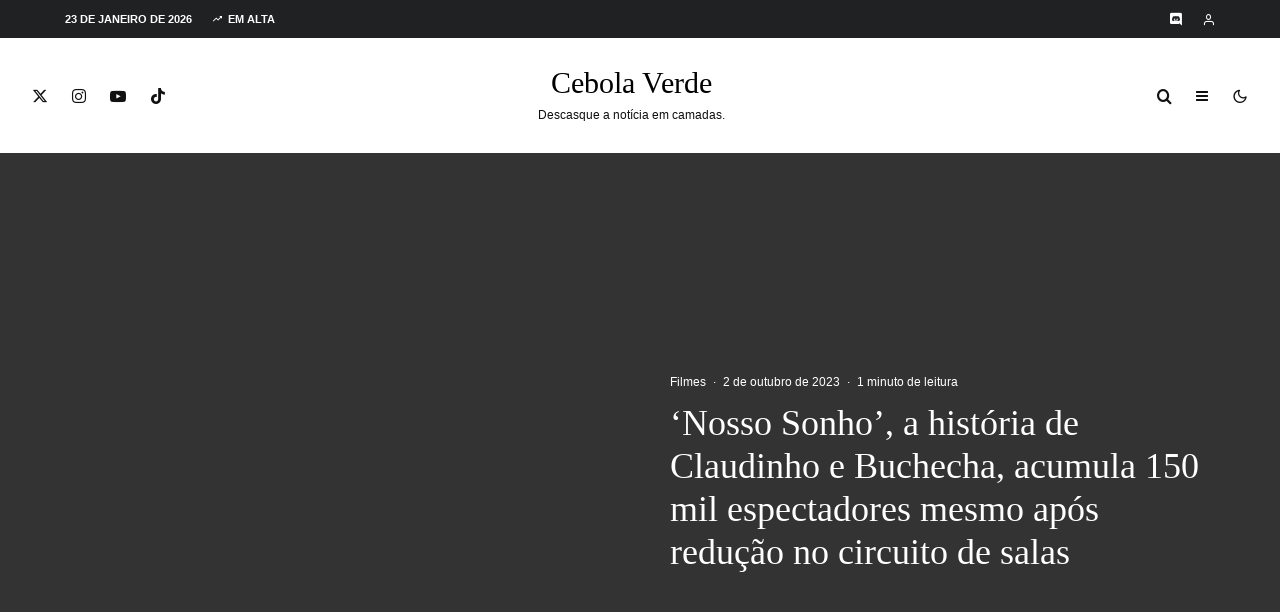

--- FILE ---
content_type: text/html; charset=UTF-8
request_url: https://cebolaverde.com.br/filmes/nosso-sonho-a-historia-de-claudinho-e-buchecha-acumula-150-mil-espectadores-mesmo-apos-reducao-no-circuito-de-salas/
body_size: 78189
content:
<!DOCTYPE html><html lang="pt-BR"><head><script data-no-optimize="1">var litespeed_docref=sessionStorage.getItem("litespeed_docref");litespeed_docref&&(Object.defineProperty(document,"referrer",{get:function(){return litespeed_docref}}),sessionStorage.removeItem("litespeed_docref"));</script> <meta charset="UTF-8"><meta name="viewport" content="width=device-width, initial-scale=1"><link rel="profile" href="http://gmpg.org/xfn/11"><meta name="theme-color" content="#04b938"><meta name='robots' content='index, follow, max-image-preview:large, max-snippet:-1, max-video-preview:-1' /><title>&#039;Nosso Sonho&#039;, a história de Claudinho e Buchecha, acumula 150 mil espectadores mesmo após redução no circuito de salas</title><link rel="canonical" href="https://cebolaverde.com.br/filmes/nosso-sonho-a-historia-de-claudinho-e-buchecha-acumula-150-mil-espectadores-mesmo-apos-reducao-no-circuito-de-salas/" /><meta name="twitter:card" content="summary_large_image" /><meta name="twitter:title" content="&#039;Nosso Sonho&#039;, a história de Claudinho e Buchecha, acumula 150 mil espectadores mesmo após redução no circuito de salas" /><meta name="twitter:description" content="Juan Paiva e Lucas Penteado interpretam os músicos nas telonas e emprestam a voz para sucessos inesquecíveis da maior dupla de funk melody do país &nbsp;Ver tambémFilmesCéu, Inferno e Purgatório: assista cena do novo filme de Coppola, Megalópolis &#8220;Nosso Sonho&#8220;, a cinebiografia de Claudinho e Buchecha, estreou em cinemas de todo o Brasil em 21 de setembro, com distribuição da Manequim Filmes e produção de Leonardo Edde, da Urca Filmes, e, em menos de duas semanas, levou às salas 150 mil pessoas. Já ocupando [&hellip;]" /><meta name="twitter:image" content="https://i0.wp.com/cebolaverde.com.br/wp-content/uploads/2023/08/Nosso-Sonho.jpg?fit=1600%2C591&ssl=1" /><meta name="twitter:creator" content="@gatito_comunista" /><meta name="twitter:site" content="@CebolaVerdeBR" /><meta name="twitter:label1" content="Escrito por" /><meta name="twitter:data1" content="Samuel Chaves" /><meta name="twitter:label2" content="Est. tempo de leitura" /><meta name="twitter:data2" content="2 minutos" /> <script type="application/ld+json" class="yoast-schema-graph">{"@context":"https://schema.org","@graph":[{"@type":"Article","@id":"https://cebolaverde.com.br/filmes/nosso-sonho-a-historia-de-claudinho-e-buchecha-acumula-150-mil-espectadores-mesmo-apos-reducao-no-circuito-de-salas/#article","isPartOf":{"@id":"https://cebolaverde.com.br/filmes/nosso-sonho-a-historia-de-claudinho-e-buchecha-acumula-150-mil-espectadores-mesmo-apos-reducao-no-circuito-de-salas/"},"author":{"name":"Samuel Chaves","@id":"https://cebolaverde.com.br/#/schema/person/d4a694aa6d10419fbfe11d3a44e32288"},"headline":"&#8216;Nosso Sonho&#8217;, a história de Claudinho e Buchecha, acumula 150 mil espectadores mesmo após redução no circuito de salas","datePublished":"2023-10-03T00:35:40+00:00","mainEntityOfPage":{"@id":"https://cebolaverde.com.br/filmes/nosso-sonho-a-historia-de-claudinho-e-buchecha-acumula-150-mil-espectadores-mesmo-apos-reducao-no-circuito-de-salas/"},"wordCount":344,"commentCount":0,"publisher":{"@id":"https://cebolaverde.com.br/#organization"},"image":{"@id":"https://cebolaverde.com.br/filmes/nosso-sonho-a-historia-de-claudinho-e-buchecha-acumula-150-mil-espectadores-mesmo-apos-reducao-no-circuito-de-salas/#primaryimage"},"thumbnailUrl":"https://i0.wp.com/cebolaverde.com.br/wp-content/uploads/2023/08/Nosso-Sonho.jpg?fit=1600%2C591&ssl=1","keywords":["Cinema Nacional","Claudinho e Buchecha","Filme","Nosso Sonho"],"articleSection":["Filmes"],"inLanguage":"pt-BR","potentialAction":[{"@type":"CommentAction","name":"Comment","target":["https://cebolaverde.com.br/filmes/nosso-sonho-a-historia-de-claudinho-e-buchecha-acumula-150-mil-espectadores-mesmo-apos-reducao-no-circuito-de-salas/#respond"]}]},{"@type":"WebPage","@id":"https://cebolaverde.com.br/filmes/nosso-sonho-a-historia-de-claudinho-e-buchecha-acumula-150-mil-espectadores-mesmo-apos-reducao-no-circuito-de-salas/","url":"https://cebolaverde.com.br/filmes/nosso-sonho-a-historia-de-claudinho-e-buchecha-acumula-150-mil-espectadores-mesmo-apos-reducao-no-circuito-de-salas/","name":"'Nosso Sonho', a história de Claudinho e Buchecha, acumula 150 mil espectadores mesmo após redução no circuito de salas","isPartOf":{"@id":"https://cebolaverde.com.br/#website"},"primaryImageOfPage":{"@id":"https://cebolaverde.com.br/filmes/nosso-sonho-a-historia-de-claudinho-e-buchecha-acumula-150-mil-espectadores-mesmo-apos-reducao-no-circuito-de-salas/#primaryimage"},"image":{"@id":"https://cebolaverde.com.br/filmes/nosso-sonho-a-historia-de-claudinho-e-buchecha-acumula-150-mil-espectadores-mesmo-apos-reducao-no-circuito-de-salas/#primaryimage"},"thumbnailUrl":"https://i0.wp.com/cebolaverde.com.br/wp-content/uploads/2023/08/Nosso-Sonho.jpg?fit=1600%2C591&ssl=1","datePublished":"2023-10-03T00:35:40+00:00","breadcrumb":{"@id":"https://cebolaverde.com.br/filmes/nosso-sonho-a-historia-de-claudinho-e-buchecha-acumula-150-mil-espectadores-mesmo-apos-reducao-no-circuito-de-salas/#breadcrumb"},"inLanguage":"pt-BR","potentialAction":[{"@type":"ReadAction","target":["https://cebolaverde.com.br/filmes/nosso-sonho-a-historia-de-claudinho-e-buchecha-acumula-150-mil-espectadores-mesmo-apos-reducao-no-circuito-de-salas/"]}]},{"@type":"ImageObject","inLanguage":"pt-BR","@id":"https://cebolaverde.com.br/filmes/nosso-sonho-a-historia-de-claudinho-e-buchecha-acumula-150-mil-espectadores-mesmo-apos-reducao-no-circuito-de-salas/#primaryimage","url":"https://i0.wp.com/cebolaverde.com.br/wp-content/uploads/2023/08/Nosso-Sonho.jpg?fit=1600%2C591&ssl=1","contentUrl":"https://i0.wp.com/cebolaverde.com.br/wp-content/uploads/2023/08/Nosso-Sonho.jpg?fit=1600%2C591&ssl=1","width":1600,"height":591},{"@type":"BreadcrumbList","@id":"https://cebolaverde.com.br/filmes/nosso-sonho-a-historia-de-claudinho-e-buchecha-acumula-150-mil-espectadores-mesmo-apos-reducao-no-circuito-de-salas/#breadcrumb","itemListElement":[{"@type":"ListItem","position":1,"name":"Início","item":"https://cebolaverde.com.br/"},{"@type":"ListItem","position":2,"name":"&#8216;Nosso Sonho&#8217;, a história de Claudinho e Buchecha, acumula 150 mil espectadores mesmo após redução no circuito de salas"}]},{"@type":"WebSite","@id":"https://cebolaverde.com.br/#website","url":"https://cebolaverde.com.br/","name":"Cebola Verde","description":"Descasque a notícia em camadas!","publisher":{"@id":"https://cebolaverde.com.br/#organization"},"potentialAction":[{"@type":"SearchAction","target":{"@type":"EntryPoint","urlTemplate":"https://cebolaverde.com.br/?s={search_term_string}"},"query-input":{"@type":"PropertyValueSpecification","valueRequired":true,"valueName":"search_term_string"}}],"inLanguage":"pt-BR"},{"@type":"Organization","@id":"https://cebolaverde.com.br/#organization","name":"Cebola Verde","url":"https://cebolaverde.com.br/","logo":{"@type":"ImageObject","inLanguage":"pt-BR","@id":"https://cebolaverde.com.br/#/schema/logo/image/","url":"","contentUrl":"","caption":"Cebola Verde"},"image":{"@id":"https://cebolaverde.com.br/#/schema/logo/image/"},"sameAs":["https://www.facebook.com/CebolaVerdeBR/","https://x.com/CebolaVerdeBR","https://www.instagram.com/cebolaverdebr/","https://www.youtube.com/CebolaVerde"]},{"@type":"Person","@id":"https://cebolaverde.com.br/#/schema/person/d4a694aa6d10419fbfe11d3a44e32288","name":"Samuel Chaves","image":{"@type":"ImageObject","inLanguage":"pt-BR","@id":"https://cebolaverde.com.br/#/schema/person/image/","url":"https://cebolaverde.com.br/wp-content/litespeed/avatar/59621b59723c5601456fc0692a6f97a9.jpg?ver=1768957627","contentUrl":"https://cebolaverde.com.br/wp-content/litespeed/avatar/59621b59723c5601456fc0692a6f97a9.jpg?ver=1768957627","caption":"Samuel Chaves"},"description":"Jogador de LoL e Overwatch, carrego todo mundo XD.","sameAs":["http://cebolaverde.com.br/","https://x.com/gatito_comunista"],"url":"https://cebolaverde.com.br/author/valdezbr/"}]}</script> <link rel='dns-prefetch' href='//www.google-analytics.com' /><link rel='dns-prefetch' href='//www.googletagmanager.com' /><link rel='dns-prefetch' href='//stats.wp.com' /><link rel='dns-prefetch' href='//fonts.googleapis.com' /><link rel='dns-prefetch' href='//v0.wordpress.com' /><link rel='dns-prefetch' href='//jetpack.wordpress.com' /><link rel='dns-prefetch' href='//s0.wp.com' /><link rel='dns-prefetch' href='//public-api.wordpress.com' /><link rel='dns-prefetch' href='//0.gravatar.com' /><link rel='dns-prefetch' href='//1.gravatar.com' /><link rel='dns-prefetch' href='//2.gravatar.com' /><link rel='dns-prefetch' href='//widgets.wp.com' /><link rel='dns-prefetch' href='//pagead2.googlesyndication.com' /><link rel='dns-prefetch' href='//fundingchoicesmessages.google.com' /><link rel='preconnect' href='//c0.wp.com' /><link rel='preconnect' href='//i0.wp.com' /><link rel="alternate" type="application/rss+xml" title="Feed para Cebola Verde &raquo;" href="https://cebolaverde.com.br/feed/" /><link rel="alternate" type="application/rss+xml" title="Feed de comentários para Cebola Verde &raquo;" href="https://cebolaverde.com.br/comments/feed/" /><link rel="alternate" type="application/rss+xml" title="Feed de comentários para Cebola Verde &raquo; &#8216;Nosso Sonho&#8217;, a história de Claudinho e Buchecha, acumula 150 mil espectadores mesmo após redução no circuito de salas" href="https://cebolaverde.com.br/filmes/nosso-sonho-a-historia-de-claudinho-e-buchecha-acumula-150-mil-espectadores-mesmo-apos-reducao-no-circuito-de-salas/feed/" /><link rel="alternate" title="oEmbed (JSON)" type="application/json+oembed" href="https://cebolaverde.com.br/wp-json/oembed/1.0/embed?url=https%3A%2F%2Fcebolaverde.com.br%2Ffilmes%2Fnosso-sonho-a-historia-de-claudinho-e-buchecha-acumula-150-mil-espectadores-mesmo-apos-reducao-no-circuito-de-salas%2F" /><link rel="alternate" title="oEmbed (XML)" type="text/xml+oembed" href="https://cebolaverde.com.br/wp-json/oembed/1.0/embed?url=https%3A%2F%2Fcebolaverde.com.br%2Ffilmes%2Fnosso-sonho-a-historia-de-claudinho-e-buchecha-acumula-150-mil-espectadores-mesmo-apos-reducao-no-circuito-de-salas%2F&#038;format=xml" />
<script id="cebol-ready" type="litespeed/javascript">window.advanced_ads_ready=function(e,a){a=a||"complete";var d=function(e){return"interactive"===a?"loading"!==e:"complete"===e};d(document.readyState)?e():document.addEventListener("readystatechange",(function(a){d(a.target.readyState)&&e()}),{once:"interactive"===a})},window.advanced_ads_ready_queue=window.advanced_ads_ready_queue||[]</script> <style id='wp-img-auto-sizes-contain-inline-css' type='text/css'>img:is([sizes=auto i],[sizes^="auto," i]){contain-intrinsic-size:3000px 1500px}
/*# sourceURL=wp-img-auto-sizes-contain-inline-css */</style><style id="litespeed-ccss">#jp-relatedposts{display:none;padding-top:1em;margin:1em 0;position:relative;clear:both}.jp-relatedposts:after{content:'';display:block;clear:both}#jp-relatedposts h3.jp-relatedposts-headline{margin:0 0 1em;display:inline-block;float:left;font-size:9pt;font-weight:700;font-family:inherit}#jp-relatedposts h3.jp-relatedposts-headline em:before{content:"";display:block;width:100%;min-width:30px;border-top:1px solid #dcdcde;border-top:1px solid rgba(0,0,0,.2);margin-bottom:1em}#jp-relatedposts h3.jp-relatedposts-headline em{font-style:normal;font-weight:700}ul{box-sizing:border-box}:root{--wp--preset--font-size--normal:16px;--wp--preset--font-size--huge:42px}:root{--wp--preset--aspect-ratio--square:1;--wp--preset--aspect-ratio--4-3:4/3;--wp--preset--aspect-ratio--3-4:3/4;--wp--preset--aspect-ratio--3-2:3/2;--wp--preset--aspect-ratio--2-3:2/3;--wp--preset--aspect-ratio--16-9:16/9;--wp--preset--aspect-ratio--9-16:9/16;--wp--preset--color--black:#000;--wp--preset--color--cyan-bluish-gray:#abb8c3;--wp--preset--color--white:#fff;--wp--preset--color--pale-pink:#f78da7;--wp--preset--color--vivid-red:#cf2e2e;--wp--preset--color--luminous-vivid-orange:#ff6900;--wp--preset--color--luminous-vivid-amber:#fcb900;--wp--preset--color--light-green-cyan:#7bdcb5;--wp--preset--color--vivid-green-cyan:#00d084;--wp--preset--color--pale-cyan-blue:#8ed1fc;--wp--preset--color--vivid-cyan-blue:#0693e3;--wp--preset--color--vivid-purple:#9b51e0;--wp--preset--gradient--vivid-cyan-blue-to-vivid-purple:linear-gradient(135deg,rgba(6,147,227,1) 0%,#9b51e0 100%);--wp--preset--gradient--light-green-cyan-to-vivid-green-cyan:linear-gradient(135deg,#7adcb4 0%,#00d082 100%);--wp--preset--gradient--luminous-vivid-amber-to-luminous-vivid-orange:linear-gradient(135deg,rgba(252,185,0,1) 0%,rgba(255,105,0,1) 100%);--wp--preset--gradient--luminous-vivid-orange-to-vivid-red:linear-gradient(135deg,rgba(255,105,0,1) 0%,#cf2e2e 100%);--wp--preset--gradient--very-light-gray-to-cyan-bluish-gray:linear-gradient(135deg,#eee 0%,#a9b8c3 100%);--wp--preset--gradient--cool-to-warm-spectrum:linear-gradient(135deg,#4aeadc 0%,#9778d1 20%,#cf2aba 40%,#ee2c82 60%,#fb6962 80%,#fef84c 100%);--wp--preset--gradient--blush-light-purple:linear-gradient(135deg,#ffceec 0%,#9896f0 100%);--wp--preset--gradient--blush-bordeaux:linear-gradient(135deg,#fecda5 0%,#fe2d2d 50%,#6b003e 100%);--wp--preset--gradient--luminous-dusk:linear-gradient(135deg,#ffcb70 0%,#c751c0 50%,#4158d0 100%);--wp--preset--gradient--pale-ocean:linear-gradient(135deg,#fff5cb 0%,#b6e3d4 50%,#33a7b5 100%);--wp--preset--gradient--electric-grass:linear-gradient(135deg,#caf880 0%,#71ce7e 100%);--wp--preset--gradient--midnight:linear-gradient(135deg,#020381 0%,#2874fc 100%);--wp--preset--font-size--small:13px;--wp--preset--font-size--medium:20px;--wp--preset--font-size--large:36px;--wp--preset--font-size--x-large:42px;--wp--preset--spacing--20:.44rem;--wp--preset--spacing--30:.67rem;--wp--preset--spacing--40:1rem;--wp--preset--spacing--50:1.5rem;--wp--preset--spacing--60:2.25rem;--wp--preset--spacing--70:3.38rem;--wp--preset--spacing--80:5.06rem;--wp--preset--shadow--natural:6px 6px 9px rgba(0,0,0,.2);--wp--preset--shadow--deep:12px 12px 50px rgba(0,0,0,.4);--wp--preset--shadow--sharp:6px 6px 0px rgba(0,0,0,.2);--wp--preset--shadow--outlined:6px 6px 0px -3px rgba(255,255,255,1),6px 6px rgba(0,0,0,1);--wp--preset--shadow--crisp:6px 6px 0px rgba(0,0,0,1)}.pswp{display:none}button.pswp__button{-webkit-box-shadow:none!important;box-shadow:none!important}.pswp{display:none;position:absolute;width:100%;height:100%;left:0;top:0;overflow:hidden;-ms-touch-action:none;touch-action:none;z-index:1500;-webkit-text-size-adjust:100%;-webkit-backface-visibility:hidden;outline:0}.pswp__bg{position:absolute;left:0;top:0;width:100%;height:100%;background:#000;opacity:0;-webkit-transform:translateZ(0);transform:translateZ(0);-webkit-backface-visibility:hidden;will-change:opacity}.pswp__scroll-wrap{position:absolute;left:0;top:0;width:100%;height:100%;overflow:hidden}.pswp__container{-ms-touch-action:none;touch-action:none;position:absolute;left:0;right:0;top:0;bottom:0}.pswp__container{-webkit-touch-callout:none}.pswp__bg{will-change:opacity}.pswp__container{-webkit-backface-visibility:hidden}.pswp__item{position:absolute;left:0;right:0;top:0;bottom:0;overflow:hidden}.pswp .tipi-spin:before{z-index:0}.pswp:not(.pswp__preloader--active) .tipi-spin:before{display:none}.pswp-all-c{display:-webkit-inline-box;display:-ms-inline-flexbox;display:inline-flex;-webkit-box-pack:center;-ms-flex-pack:center;justify-content:center;-webkit-box-align:center;-ms-flex-align:center;align-items:center}.pswp__button{background:0 0;position:relative;-webkit-appearance:none;display:block;padding:0;margin:0;float:right;opacity:.75;-webkit-box-shadow:none;box-shadow:none}.pswp__button::-moz-focus-inner{padding:0;border:0}.pswp__button--share svg{width:16px}.pswp__button,.pswp__button--arrow--left:before,.pswp__button--arrow--right:before{width:44px;height:44px}.pswp-fs-in{display:none}.pswp-zoom-out{display:none}.pswp__button--arrow--left,.pswp__button--arrow--right{background:0 0;top:50%;margin-top:-50px;width:70px;height:100px;position:absolute}.pswp__button--arrow--left{left:0}.pswp__button--arrow--right{right:0}.pswp__button--arrow--left:before,.pswp__button--arrow--right:before{content:'';top:35px;height:30px;width:32px;position:absolute}.pswp__button--arrow--left:before{left:6px;background-position:-138px -44px}.pswp__button--arrow--right:before{right:6px;background-position:-94px -44px}.pswp__share-modal{display:block;background:rgba(0,0,0,.5);width:100%;height:100%;top:0;left:0;padding:10px;position:absolute;z-index:1600;opacity:0;-webkit-backface-visibility:hidden;will-change:opacity}.pswp__share-modal--hidden{display:none}.pswp__share-tooltip{z-index:1620;position:absolute;background:#fff;top:56px;border-radius:2px;display:block;width:auto;right:44px;-webkit-box-shadow:0 2px 5px rgba(0,0,0,.25);box-shadow:0 2px 5px rgba(0,0,0,.25);-webkit-transform:translateY(6px);-ms-transform:translateY(6px);transform:translateY(6px);-webkit-backface-visibility:hidden;will-change:transform}.pswp__counter{position:absolute;left:0;top:0;height:44px;font-size:13px;line-height:44px;color:#fff;opacity:.75;padding:0 10px}.pswp__caption{position:absolute;left:0;bottom:0;width:100%;min-height:44px}.pswp__caption__center{text-align:left;max-width:420px;margin:0 auto;font-size:13px;padding:10px;line-height:20px;color:#ccc}.pswp__ui{-webkit-font-smoothing:auto;visibility:visible;opacity:1;z-index:1550}.pswp__top-bar{position:absolute;left:0;top:0;height:44px;width:100%}.pswp__caption,.pswp__top-bar{-webkit-backface-visibility:hidden;will-change:opacity}.pswp__ui--hidden .pswp__button--arrow--left,.pswp__ui--hidden .pswp__button--arrow--right,.pswp__ui--hidden .pswp__caption,.pswp__ui--hidden .pswp__top-bar{opacity:.001}.lr-cf:after{content:"";display:block;clear:both}[class^=tipi-i-]{font-family:'tipi'!important;speak:none;font-style:normal;font-weight:400;font-variant:normal;text-transform:none;font-size:inherit;line-height:1;-webkit-font-smoothing:antialiased;-moz-osx-font-smoothing:grayscale}.tipi-i-cart:before{content:"\e91b"}.tipi-i-close:before{content:"\e5cd"}.tipi-i-arrow-right:before{content:"\e902"}.tipi-i-log-in:before{content:"\e93b"}.tipi-i-menu:before{content:"\e919"}.tipi-i-search:before{content:"\e91f"}.tipi-i-user:before{content:"\e924"}.tipi-i-x:before{content:"\e92a"}.tipi-i-zap:before{content:"\e92b"}.tipi-i-facebook:before{content:"\f09a"}.tipi-i-pinterest:before{content:"\f0d2"}.tipi-i-youtube-play:before{content:"\f16a"}.tipi-i-instagram:before{content:"\f16d"}.tipi-i-dribbble:before{content:"\f17d"}.tipi-i-twitch:before{content:"\f1e8"}.tipi-i-whatsapp:before{content:"\f232"}html{-ms-text-size-adjust:100%;-webkit-text-size-adjust:100%}body{margin:0;-moz-osx-font-smoothing:grayscale;-webkit-font-smoothing:antialiased}article,header,nav,li{display:block}h1,h3,h4,p,ul{margin:0;padding:0}h1,h3,h4{font-size:inherit}a,button{color:inherit}a{text-decoration:none}button{overflow:visible;border:0;font:inherit;-webkit-font-smoothing:inherit;letter-spacing:inherit;background:0}::-moz-focus-inner{padding:0;border:0}:focus{outline:0}img{max-width:100%;height:auto;border:0}.clearfix:after{content:"";display:block;clear:both}*{box-sizing:border-box}ul ul{margin-top:0;margin-bottom:0}em{line-height:1}ul{list-style-position:inside}ul li{display:list-item}ul{list-style:none}.zeen-widget li{margin:6px 0}h1{font-size:2em}h3{font-size:1.2em}h4{font-size:1em}.single-content .entry-content h3{line-height:1.2;margin:30px 0}iframe{margin-bottom:1.5em;max-width:100%}.zeen-widget ul{list-style:none}.widget-title{margin-bottom:30px}.zeen-checkbox{padding-top:10px;font-size:10px;display:flex;width:100%;text-align:left}.zeen-checkbox a{text-decoration:underline;margin-left:3px}.zeen-checkbox label{position:relative}.zeen-checkbox label .zeen-i{width:12px;margin-top:2px;text-align:center;margin-right:7px;height:12px;display:inline-block;background:#eee;position:relative;line-height:12px;border-radius:2px}.zeen-checkbox label .zeen-i:before{border-radius:2px;content:"\e908";font-family:"tipi";color:#fff;font-size:8px;position:absolute;top:0;left:0;width:100%;opacity:0;height:100%;transform:translatey(3px)}.zeen-checkbox input[type=checkbox]{position:absolute;opacity:0;top:5px;left:0;height:12px;width:12px;margin:0}h1,h3,h4{line-height:1.2}.pswp{display:none}article{min-width:0}.site-inner{min-height:100vh;position:relative}input{font:inherit}.site-skin-2{color:#eee}.tipi-overlay,.mask-overlay{height:100%;width:100%;position:absolute;top:0;left:0;-webkit-backface-visibility:hidden;backface-visibility:hidden;z-index:1}.tipi-overlay-base{z-index:101;position:fixed;opacity:0;visibility:hidden}.tipi-overlay-dark{background:#000}.tipi-overlay-light{background:#1f1f25}.mask{line-height:0;position:relative}.mask img{width:100%;height:100%;-o-object-fit:cover;object-fit:cover;-o-object-position:center;object-position:center;-webkit-backface-visibility:hidden;backface-visibility:hidden}.tipi-vertical-c,.tipi-all-c{align-items:center}.horizontal-menu.tipi-flex-eq-height>li{display:flex;align-items:center}.header-padding.tipi-flex-eq-height{padding-bottom:0!important;padding-top:0!important}.tipi-all-c{justify-content:center}.tipi-all-c.logo-main-wrap{text-align:center}.logo-main-wrap:empty{display:none}.tipi-flex-lcr{flex-direction:row;flex-wrap:wrap;justify-content:flex-start;align-items:center}.tipi-flex-eq-height{align-items:stretch}.tipi-flex-lcr,.tipi-vertical-c,.tipi-all-c,.tipi-flex,.tipi-flex-eq-height{display:flex}.tipi-flex-r{text-align:right;flex:1;justify-content:flex-end}input::-webkit-input-placeholder{color:inherit}input::-moz-placeholder{color:inherit}input::-ms-input{color:inherit}.content-bg{text-align:left}.logo{line-height:0}.logo a{vertical-align:top;display:inline-block}.logo-main-wrap-l .logo{flex-shrink:0}.tipi-button-cta-wrap .tipi-button-cta{color:inherit!important}.logo-fallback{line-height:1}.bg-area{position:relative}.background{position:absolute;top:0;left:0;width:100%;height:100%;z-index:-1}.site-img-1 .background{background-repeat:no-repeat;background-position:center center;background-size:cover}.header-skin-1 .bg-area{background:#fff}.site-header .bg-area{z-index:3}.block-wrap:not(.skin-inner)>.tipi-row-inner-style{background-image:none;background-color:transparent}.site-skin-2{background:#1c1d1e}.site-skin-2{color:#fff}.site-skin-2 .mask{background:#0c0c0c}.block-skin-0{background:0 0}.block-wrap:not(.skin-inner){background-repeat:no-repeat;background-size:cover;background-position:center center}.menu-icons{flex-shrink:0}.menu-icons>li>a{padding-left:10px;padding-right:10px}.menu-icons>li>a span{padding-left:7px}.horizontal-menu>li{display:inline-block}.horizontal-menu .menu-icon-mode{display:inline-flex;align-items:center}.menu-main-menu,.menu-secondary{flex-wrap:wrap}.sticky-menu{z-index:50;top:0;position:relative}#progress{position:absolute;bottom:-3px;height:3px;width:0;background-color:#ef2673;opacity:0}.mob-bot-share{position:fixed;bottom:0;height:45px;width:100%;transform:translatey(200%);z-index:5}.mob-bot-share .share-buttons{text-align:center;height:inherit;display:flex}.mob-bot-share .share-button{width:50%;color:#111;text-transform:uppercase;font-size:10px;height:inherit;float:left;line-height:45px}.mob-bot-share i{font-size:16px}.mob-bot-share-1 .share-button{color:#fff}.mob-bot-share-1 .share-button-wa{background:#00ec67}.mob-bot-share-1 .share-button-tw{background:#1da1f2}.mob-bot-share-1 .share-button-fb{background:#3b5998}.mob-bot-share-1 .share-button-msg{background:#0084ff}.horizontal-menu>li>a{display:inline-block}.main-navigation{position:relative}.menu-icon a:before{font-weight:400!important}.menu-icon i{font-weight:400!important}.bg-area>*{position:relative;z-index:11}.bg-area .background{z-index:0;position:absolute}.logo-main-wrap-center{text-align:center;justify-content:center}.logo{display:inline-block}.site-mob-header{position:relative;z-index:10}.site-mob-header .bg-area{background:inherit;max-width:100%}.site-mob-header .menu-left{text-align:left;flex:1;margin-left:-7px}.site-mob-header .logo-main-wrap{text-align:center}.site-mob-header .menu-right{flex:1;margin-right:-7px;margin-left:auto;text-align:right;justify-content:flex-end}.site-mob-header .icons-wrap li{display:flex}.site-mob-header .icons-wrap li a{padding:0 7px}.site-mob-header-1 .logo-main-wrap{display:flex;justify-content:center}.sticky-top{position:sticky;top:0;z-index:12}.mob-menu-wrap{position:fixed;width:100%;height:100%;z-index:102;top:0;left:0;bottom:0;font-size:18px}.mob-menu-wrap .mobile-cta-wrap{margin-top:15px}.mob-menu-wrap .mobile-cta-wrap>div{width:100%}.mob-menu-wrap .mobile-cta-wrap>div a{width:100%}.mob-menu-wrap .mobile-cta-wrap .tipi-button-cta{height:auto;padding:15px 0}.mob-menu-wrap .mobile-cta-wrap .tipi-button-cta .button-text{line-height:1;font-size:inherit}.mob-menu-wrap .content-wrap{height:100%}.mob-menu-wrap .content{height:100%;padding:30px 45px;display:flex;flex-direction:column;flex-grow:1;overflow:auto}.mob-menu-wrap .content .logo{animation-delay:.3s}.mob-menu-wrap .content .mobile-navigation{animation-delay:.4s}.mob-menu-wrap .content .menu-icons{animation-delay:.65s}.mob-menu-wrap .vertical-menu{margin:auto;width:100%;font-size:18px}.mob-menu-wrap .vertical-menu li{margin-bottom:7px;font-weight:400;text-transform:none;padding-right:0}.mob-menu-wrap .mobile-navigation{margin-top:30px;margin-bottom:30px;display:flex;overflow:auto;flex-direction:column;flex-grow:1}.mob-menu-wrap .menu-icons{display:flex;flex-wrap:wrap;margin-left:-10px;margin-right:-10px}.mob-menu-wrap .menu-icons li{margin:0 5px 10px}.mob-menu-wrap .bg-area{height:100%}.mob-menu-wrap .tipi-close-icon{position:absolute;top:20px;right:20px;font-size:30px;z-index:12;line-height:1}.mob-menu-wrap .content>*{opacity:0;transform:translatex(-20px)}.tipi-i-menu-mob{width:12px;height:2px;background:#fff;position:relative;margin:0 auto;border-radius:1px;display:block}.tipi-i-menu-mob:before,.tipi-i-menu-mob:after{width:inherit;display:block;height:inherit;border-radius:inherit;background:inherit;content:"";position:absolute;width:125%}.tipi-i-menu-mob:before{top:-5px}.tipi-i-menu-mob:after{top:5px}.site-mob-menu-a-4 .site-inner{z-index:2}.site-mob-menu-a-4 .site-inner{z-index:3}.site-mob-menu-a-4 .mob-menu-wrap{left:auto;right:0;width:calc(100vw - 60px);z-index:1;visibility:hidden;transform:translate3d(50%,0,0)}.site-mob-menu-a-4 .mob-menu-wrap .mob-tr-close{display:none}.site-mob-menu-a-4 .site-inner:after{content:"";background:#aaa;top:0;left:0;width:100%;height:100%;position:absolute;display:block;z-index:300;opacity:0;visibility:hidden}.mob-tr-open{display:block;padding-top:0!important;padding-bottom:0!important;height:25px}.mob-tr-open i{margin-right:3px;float:right;top:calc(50% - 1px)}.textwidget p{margin-bottom:1em}.textwidget p:last-child{margin-bottom:0}.zeen_social_icons ul{margin-left:-20px;display:inline-block}.zeen_social_icons ul>li:first-child .tipi-i-sz-1{margin-left:20px}.zeen_social_icons li{display:inline-block;line-height:1;text-align:center}.zeen_social_icons a{margin:0 20px 40px}.zeen_social_icons .tipi-i-sz-1{margin:0 10px 20px}.zeen_social_icons .zeen-social-icons-light{color:#fff}.zeen_social_icons .social-align-0{text-align:center}.meta{-webkit-backface-visibility:hidden;backface-visibility:hidden}.tipi-row-inner-box{position:relative;background:inherit}.tipi-row-inner-style{width:100%;background:inherit}.block{position:relative;align-items:stretch;flex-flow:row wrap}.block article{position:relative}.mask-img{display:block;width:100%;height:100%}.block-wrap{border:0;margin-left:auto;margin-right:auto;border-image-slice:1;width:100%;display:block;text-align:left}.block-wrap .tipi-row-inner-style{border-image-slice:1}.tipi-row-inner-box{width:100%}.ppl-m-3 .block{justify-content:space-between}.preview-mini-wrap{position:relative}.stack-design-1{text-align:left}.tipi-spin{position:relative}.tipi-spin:before{content:"";position:absolute;top:50%;left:50%;transform:translate(-50%,-50%);border:3px solid #fff;border-left-color:transparent!important;border-right-color:transparent!important;border-radius:50%;width:50px;height:50px;margin-top:-28px;z-index:2;margin-left:-28px;animation:fullspin 1s infinite ease-out}.byline{font-weight:400!important;margin-bottom:-7px}.byline .byline-part{vertical-align:middle}.byline .separator{margin-right:7px;margin-left:7px}.byline-2{margin-bottom:-3px}.cats .cat{margin-right:10px;display:inline-block}.cats .cat:last-of-type{margin-right:0}.byline-part{margin-bottom:5px;display:inline-block}.meta{float:left;width:100%}.meta .title{font-size:22px;padding-top:.5em}.meta .title a{display:inline-block;max-width:100%}.tipi-m-typo .title{font-size:22px;padding-top:10px}.mode__wrap{padding:0 5px!important}.mode__wrap .mode__inner__wrap{position:relative;text-align:center;padding-left:0!important;width:30px;height:30px;overflow:hidden}.mode__wrap .mode__inner__wrap i{position:absolute;width:100%;margin-right:0!important;z-index:1;height:100%;transform:translate(0,100%) rotate(-60deg)}.mode__wrap .mode__inner__wrap i:before{width:100%;height:100%;display:flex;align-items:center;justify-content:center}.mode__wrap:not(.mode--alt) .tipi-i-moon{transform:translatey(0) rotate(0)}.site-mob-header .mode__wrap .mode__inner__wrap{background:0 0}.site-mob-header .mode__wrap .mode__inner__wrap i{color:inherit}.img-ani-base .mask{overflow:hidden}.counter{-webkit-backface-visibility:hidden;backface-visibility:hidden}.lets-review__widget__design-1:last-of-type{margin-bottom:0}.lets-review__widget__design-1 .score{color:inherit}.hero{width:100%;line-height:0;background:#eee;overflow:hidden;height:100%;position:relative;display:flex;align-items:center;justify-content:center}.hero img{width:100%;height:100%;margin-top:0;-o-object-fit:cover;object-fit:cover;-o-object-position:center;object-position:center}.hero-wrap{position:relative;overflow:hidden;z-index:0}.hero-wrap:not(.cover-11) .hero{max-height:100vh}.hero-wrap .meta-with-color a,.hero-wrap .meta-with-color h1,.hero-wrap .meta-with-color .byline{color:inherit}.hero-m .hero-wrap:not(.hero-18) .hero{max-height:630px}.hero img{opacity:0}.hero-wrap .mask-overlay{opacity:0}.title-middle .hero-wrap .meta-wrap{-webkit-backface-visibility:hidden;backface-visibility:hidden;padding:0 30px;z-index:2;position:absolute;left:50%;width:100%;top:50%;transform:translate(-50%,-50%);text-align:center}div[class*=title-mid] .hero-wrap:not(.mask-loaded) .meta .byline,div[class*=title-mid] .hero-wrap:not(.mask-loaded) .meta .entry-title{opacity:0;transform:translatey(15px)}.entry-content h3:first-child{margin-top:0}.share-it{line-height:1;justify-content:space-between;flex-wrap:wrap}.share-it a{display:inline-block}.share-it .social-tip{display:inline-block;font-size:10px;letter-spacing:1px;font-weight:700;padding-left:7px;text-transform:uppercase}.share-it i{display:inline-block;vertical-align:middle}.share-button-content{justify-content:center;width:100%;height:100%}.title{word-wrap:break-word}.current-date{margin-right:10px;flex-shrink:0}.trending-inline .main-title-wrap .tipi-trending-icon{line-height:inherit}.trending-inline .main-title-wrap .trending-text{padding-left:5px}.counter{position:absolute;z-index:2;top:7px;left:10px;border-radius:50%;display:inline-block;height:40px;width:40px;text-align:center}.counter:before{font-size:12px;position:absolute;display:block;content:counter(block);z-index:2;top:50%;left:50%;transform:translate(-50%,-50%);color:#fff}.counter:after{z-index:1;background-color:#121314;content:"";position:absolute;height:100%;width:100%;top:0;left:0;border-radius:inherit}.trending-accent-border{border:2px solid transparent}.trending-inline-wrap .counter{line-height:40px}.trending-inline-wrap .counter:before{height:100%;width:100%;left:0;top:0;transform:none}.trending-inline-wrap .trending-accent-border{line-height:36px}.trending-inline .main-title-wrap:before{display:none}.trending-inline-drop{top:100%;padding:0!important;z-index:105!important;color:#fff;background-color:#121314}.trending-inline-drop .trending-inline-wrap .block article a{padding:0;font-size:inherit;color:#fff}.trending-inline-drop .trending-inline-title{width:100%;padding:20px 40px 0;display:flex;align-items:center;margin-bottom:-20px}.trending-inline-drop .trending-inline-title .trending-op-title{float:left;font-size:2em}.trending-inline-drop .trending-inline-title .trending-ops{margin-left:auto}.trending-inline-drop .trending-inline-title .trending-op{margin-left:15px;display:inline-block;padding:0}.trending-inline-drop .trending-selected{border-bottom:2px solid #fff}.trending-inline-drop .block-wrap{background-color:#121314}.trending-inline-drop .block-wrap .mask{background-color:#121314}.trending-inline-drop .block-wrap article .title{font-size:14px}.block{counter-reset:block}.block article{counter-increment:block}.slide-in-el{position:fixed;top:0;right:0;max-width:100%;width:780px;height:100%;z-index:102;opacity:0;visibility:hidden;transform:translateX(50%);will-change:transform;overflow-y:auto;box-shadow:0 0 25px 0 rgba(0,0,0,.075)}.slide-in-el .content{margin:0 auto;height:100%}.slide-in-el .bg-area{min-height:100%}.slide-in-el .close{position:absolute;top:0;right:0;margin:30px;z-index:2;font-size:2em;line-height:1}.slide-in-menu{width:780px}.slide-in-menu .content{padding:80px 0;width:80%;max-width:360px}.slide-in-menu .content .zeen-widget:last-child{margin-bottom:0}.slide-in-menu .zeen_social_icons .social-widget-icons{text-align:left;font-size:18px}.slide-in-menu .zeen_social_icons{text-align:left}.slide-in-menu .zeen-widget{margin-bottom:90px}.slide-in-menu .logo-slide{display:block;margin-bottom:60px}.tipi-tile .content>div{opacity:0;transform:translatex(25%)}.tipi-tile .content>.title{margin-bottom:15px;font-size:30px}.tipi-tile .content>.subtitle{margin-bottom:45px;font-size:16px}.slide-in-box{background-position:center;will-change:transform,opacity;background-size:cover}.slide-in-box .content{text-align:center}.slide-in-box .content>.title{margin-bottom:10px;font-size:30px}.slide-in-box .content>.subtitle{margin-bottom:30px}.modal-wrap{z-index:110;opacity:0}.modal-wrap .close,.tipi-overlay-base .close{z-index:2;position:absolute;top:30px;right:30px}.modal-wrap .close i,.tipi-overlay-base .close i{font-size:40px;color:#fff}.tipi-overlay-base .close{opacity:0}.modal-wrap{width:100%;height:100%;left:0;top:0}.modal-wrap .content-custom{position:relative;width:100%;margin-left:auto;margin-right:auto;text-align:center;max-width:calc(100vw - 30px)}.modal-wrap .tipi-overlay{background-color:#fff;z-index:1;opacity:.8}.modal-wrap .content-block{z-index:2;border-radius:10px;position:absolute;opacity:0;padding:0 30px;visibility:hidden;left:50%;top:50%;transform:translate(-50%,-50%)}.modal-wrap .content-block .bg-area{border-radius:3px}.modal-wrap .content-custom{transform:translate(-50%,-50%) translatey(-30px)}.modal-wrap .content{position:relative;height:100%;padding:0 30px;justify-content:center}.modal-wrap .close i{opacity:0}.modal-wrap .content-latl{transform:translateY(-50%) translateY(-20px) translateX(-50%)}.modal-wrap .content-latl form{transform:translatey(-15px);opacity:0}.tipi-x-outer{opacity:0}.tipi-x-wrap{line-height:0}.tipi-i-cart:before{top:1px;position:relative}.search-field{-webkit-appearance:none;background:0 0;border:0}.search-field::-webkit-search-cancel-button{-webkit-appearance:none;opacity:0}input[type=search]::-ms-clear{display:none}.content-search{width:100%;text-align:center;color:#111}.content-search .search-submit{display:none}.content-search .search-field{border-radius:0;color:#111;font-size:30px;border:0;width:100%;border-bottom:1px solid #e4e4e4;text-align:center}.content-search .search-field::-webkit-input-placeholder{color:#111}.content-search .search-field::-moz-placeholder{color:#111;opacity:1}.content-search .search-field:-ms-input-placeholder{color:#111}.content-search .suggestions-wrap a{margin-right:5px}.content-search .suggestions-wrap a:before{content:"#"}.content-search .search{opacity:0;transform:translate3d(0,-20px,0)}.content-search .search-hints{opacity:0;font-size:12px;align-items:baseline;transform:translate3d(0,10px,0)}.content-search .search-hints .search-hint{display:block;margin-left:auto;flex-shrink:0}.content-found-wrap{opacity:0;transform:translate3d(0,5px,0);height:0}.content-found-wrap .tipi-button{margin-top:15px}.latl-active-1 .tipi-latl-register,.latl-active-1 .tipi-latl-reset{display:none}.tipi-logged-out-wrap{width:100%}.latl-terms a{text-decoration:none}.latl-form .zeen-checkbox{margin-top:0;margin-bottom:10px;font-size:12px}.latl-form .zeen-checkbox label .zeen-i{margin-top:0}.latl-status{margin:10px 0 20px;color:#fff;font-size:12px;padding:10px;display:none;border-radius:3px}.content-latl{position:relative}.content-latl .tipi-modal-bg{padding:45px;width:390px;justify-content:center}.content-latl .bg-area .background{border-radius:3px}.latl-lostpassword{float:left;width:50%;text-align:left}.br-option,.latl-cancel-wrap{text-align:right}.bottom-options{font-size:12px}.latl-cancel-wrap{float:right;width:30%}.bl-option{float:left;width:70%}.br-option{float:left;width:50%}.latl-submit-button .tipi-button{width:100%;margin-bottom:5px}.latl-input-wrap{text-align:left}.latl-input-wrap input{border:0;height:40px;line-height:40px;outline:0;background:rgba(255,255,255,.85);margin-bottom:15px;font-size:15px;width:100%;border-radius:2px;padding:0 10px}.tipi-button{display:inline-block;border-radius:2px;-webkit-appearance:none;padding:0 20px;background:#000;outline:0;border:0;height:44px;line-height:40px;border:2px solid transparent;color:#fff!important}.custom-button__rounded-2.tipi-button-cta{border-radius:3px}.tipi-button-cta{display:inline-flex;align-items:center}.custom-button__size-1.tipi-button-cta{height:44px;padding:0 30px}.button-arrow{position:relative;padding-left:30px;padding-right:30px}.button-arrow>i{opacity:0;position:absolute;top:50%;font-size:1em;transform:translate3d(0,-50%,0)}.button-arrow .button-title{display:inline-block}.button-arrow-r>i{transform:translate3d(-10px,-50%,0);right:20px}.mask{background:#eee}.tipi-cart-count{font-family:monospace!important;font-weight:700!important;padding:0 4px!important;display:inline;font-size:8px;position:relative;top:-9px;margin-left:-4px;margin-right:-10px;border-radius:50%;height:11px;line-height:12px;min-width:12px;text-align:center;background:#1f2123;color:#fff}.tipi-row{margin-left:auto;margin-right:auto;width:100%;padding-left:20px;padding-right:20px}.tipi-xs-12{width:100%}[class^=tipi-i-]{font-family:"tipi"!important;speak:none;font-style:normal;font-weight:400!important;font-variant:normal;text-transform:none;font-size:inherit;line-height:1;letter-spacing:0;-ms-font-feature-settings:"liga" 1;font-feature-settings:"liga";font-variant-ligatures:discretionary-ligatures;-webkit-font-smoothing:antialiased;-moz-osx-font-smoothing:grayscale}.tipi-i-moon:before{content:"\e946"}.tipi-i-sun:before{content:"\e947"}.tipi-i-messenger:before{content:"\e945"}.tipi-i-cart-1:before{content:"\e91b"!important}.tipi-i-close:before{content:"\e5cd"}.tipi-i-search-thin:before{content:"\e8b6"}.tipi-i-arrow-right:before{content:"\e902"}.tipi-i-log-in:before{content:"\e93b"}.tipi-i-user:before{content:"\e924"}.tipi-i-zap:before{content:"\e92b"}.tipi-i-search:before{content:"\f002"}.tipi-i-x:before{content:"\e957"}.tipi-i-facebook:before{content:"\f09a"}.tipi-i-menu:before{content:"\f0c9"}.tipi-i-pinterest:before{content:"\f0d2"}.tipi-i-youtube-play:before{content:"\f16a"}.tipi-i-instagram:before{content:"\f16d"}.tipi-i-dribbble:before{content:"\f17d"}.tipi-i-twitch:before{content:"\f1e8"}.tipi-i-whatsapp:before{content:"\f232"}@media only screen and (min-width:481px){.ppl-s-3 article{flex:0 0 calc(33.3333333333% - 20px);width:calc(33.333% - 20px)}.preview-61.separation-border-style:nth-last-child(2),.preview-61.separation-border-style:last-child,.preview-61.separation-border-style:nth-last-child(3){padding-bottom:0;border-bottom:0;margin-bottom:0}}@media only screen and (min-width:860px){.tipi-m-0{display:none}.tipi-row{padding-left:30px;padding-right:30px}.ppl-m-3 article{flex:0 0 calc(33.3333333333% - 20px);width:calc(33% - 20px)}body:not(.has-bg) .post-wrap:first-of-type .hero-16{margin-top:3px}.mm-skin-2 .zeen-lazy-load-base{background:#202020}.mm-skin-2 .dropper .menu,.mm-skin-2 .dropper .menu a{color:#fff}.secondary-navigation .horizontal-menu{text-align:left}.menu.tipi-row{padding:0}.drop-it>.menu,.drop-it>a:before{opacity:0;visibility:hidden}.drop-it .title a{font-size:inherit}.drop-it .block-wrap{padding:40px!important}.drop-it .block-wrap .tipi-m-typo .title{font-size:18px}.drop-it .block-wrap:not(.tile-design-4) .block-61{margin-bottom:-10px}.drop-it .block-wrap:not(.tile-design-4) .preview-classic .title-wrap{text-align:center}.drop-it .block-wrap:not(.tile-design-4) .preview-classic .title-wrap .title{font-size:15px;padding-top:20px}.main-menu-bar-color-2 .dropper>a{position:relative}.main-menu-bar-color-2 .dropper>a:before{position:absolute;bottom:0;left:50%;transform:translate3d(0,5px,0);content:"";width:0;height:0;border-left:7px solid transparent;border-right:7px solid transparent;border-bottom:7px solid transparent;opacity:0;margin-left:-7px}.mm-art>.menu{position:absolute;z-index:10;width:100%;left:0;top:100%}.menu-bg-area{width:100%}.main-menu-skin-1 .menu-bg-area{background-color:#fff}.logo-main-wrap.tipi-vertical-c .logo{margin-right:30px}.secondary-wrap{display:flex;position:relative;z-index:102}.secondary-wrap .tipi-cart-count{margin-top:1px}.secondary-wrap .trending-inline{margin-right:5px}.secondary-wrap .menu-icons{margin-left:auto;flex:1}.secondary-wrap .current-date,.secondary-wrap .secondary-navigation{float:left}.secondary-wrap .current-date{padding-left:5px}.secondary-wrap .secondary-navigation{flex-shrink:0;margin-right:10px}.secondary-wrap,.secondary-wrap a{font-weight:inherit}.vertical-menu{left:0;width:inherit}.main-navigation .menu-icon .tipi-i-menu:before{font-size:14px}.main-navigation .menu-icon .tipi-i-user:before{font-size:16px}.main-navigation .horizontal-menu>li>a{height:100%;display:flex;align-items:center}.main-menu-c .sticky-part{justify-content:center}.main-menu-c .sticky-part .logo-menu-wrap,.main-menu-c .sticky-part .menu-icons{flex:1}.main-menu-c .sticky-part .logo-menu-wrap{text-align:left}.nav-grid{position:relative;z-index:5}.nav-grid .menu-icons{justify-content:flex-end;text-align:right}.logo-menu-wrap{float:left}.sticky-part,.menu-content-wrap{transform-style:preserve-3d}.menu-content-wrap{position:relative}.sticky-p2{width:100%;height:100%;position:absolute;top:0;left:0;overflow:hidden;visibility:hidden}.sticky-p2 .sticky-p2-inner{padding:0 30px;transform:translateY(100%);height:100%}.sticky-p2 .mode__wrap{margin-left:15px}.sticky-p2 .title-wrap{display:flex;min-width:0}.sticky-p2 .share-it{margin-left:auto;flex-shrink:0}.sticky-p2 .share-it .share-button{margin:0 0 0 20px!important}.sticky-p2 .share-it i{font-size:15px;margin-right:5px}.sticky-p2 .pre-title{font-weight:700;text-transform:uppercase;margin-right:10px;display:inline-block;flex-shrink:0}.sticky-p2 .title{text-transform:uppercase;display:inline-block;overflow:hidden;white-space:nowrap;text-overflow:ellipsis;padding-right:30px}.content-search .search-field{font-size:42px}.content-search .search-hints{display:flex}.content-search .search-hint{text-align:right}.content-search .suggestions-wrap{text-align:left;order:-1}.content-found-wrap .tipi-button{margin-top:45px}.tipi-modal-bg{display:flex;align-items:center}.slide-in-box{width:360px;min-height:370px;max-width:100%;position:fixed;bottom:60px;right:0;border-right:0;opacity:0;visibility:hidden;transform:translateX(50%);z-index:100;background-color:#1d1d1e;color:#fff;box-shadow:30px 30px 30px rgba(0,0,0,.4)}.slide-in-box .subtitle{color:inherit}.slide-in-box .tipi-closer{position:absolute;right:15px;font-weight:700;top:15px}.slide-in-box .title{color:inherit}.slide-in-1{padding:45px}}@media only screen and (min-width:860px) and (max-width:1019px){.menu-icons>li>a,.main-navigation .horizontal-menu>li>a{padding-left:7px!important;padding-right:7px!important}}@media all and (orientation:portrait) and (min-width:860px){.content-search{margin-top:-100px}}@media only screen and (min-width:1020px){.hero-m.title-middle .hero-wrap .meta-wrap{max-width:80%}}@media only screen and (min-width:1020px) and (max-width:1240px){.hero-meta.tipi-m-typo .title{font-size:2.5rem}}@media only screen and (min-width:1240px){.tipi-xl-0{display:none!important}.main-navigation.tipi-row:not(.stuck) .nav-grid{padding:0}.secondary-menu-width-1 .mm-art .menu{width:calc(100% - 60px);margin-left:30px}.header-skin-1 .logo-main-wrap-l .logo{margin-left:12px}.secondary-menu-width-1 .current-date{padding-left:10px}.hero-m .hero-wrap .mask-overlay{width:calc(100% - 60px);left:30px}.content-search .search-hints{padding-top:5px}}@media only screen and (min-width:1600px){.tipi-m-typo .title{font-size:2rem;line-height:1.33333}.content-search .search-field{font-size:5rem}}@media only screen and (max-width:1239px){input[type=text],input[type=password],input[type=search]{font-size:16px}.main-navigation.tipi-row{padding-left:0;padding-right:0}.main-menu-bar-color-2 .dropper>a:before{margin-left:-10px}.nav-grid .sticky-part{padding:0 20px}.main-menu-width-1 .nav-grid.tipi-row .sticky-part{padding:0}.hero-wrap.tipi-row{padding-top:0;padding-left:0;padding-right:0}.hero-wrap.tipi-row .meta{padding-left:30px}.title-middle .hero-wrap.tipi-row .meta{padding-left:0}.share-it:after{content:"";width:calc(33.333333% - 10px)}}@media only screen and (max-width:1019px){.share-it:not(.share-it-text):not(.share-it-11){margin-bottom:10px}.share-it:not(.share-it-text):not(.share-it-11) .share-button{margin:0 0 20px}}@media only screen and (max-width:859px){.tipi-xs-0{display:none}.tipi-m-typo .title{font-size:1.2rem}input[type=search]::-webkit-search-cancel-button{display:none}.content-found-wrap .tipi-button{margin-top:30px}.site-header{display:none}.content-search{padding:0}.content-search .search-hints{padding-top:5px;text-align:center}.content-search .search-hints .search-hint{display:none}}@media only screen and (max-width:480px){.mob-menu-wrap .menu-icons{justify-content:space-between}.share-it:not(.share-it-text):not(.share-it-11) .share-button{width:calc(50% - 10px)}.title-middle .hero-meta.tipi-m-typo .title{font-size:2rem}.hero-m:not(.format-gallery) .hero img{width:150%;flex-shrink:0;max-width:none}.separation-border-style:not(.split-1){margin-bottom:0;border-bottom:0;padding-bottom:0}}@media only screen and (max-height:730px){.modal-wrap .close,.tipi-overlay-base .close{right:15px}}@keyframes fullspin{0%{transform:rotate(0)}100%{transform:rotate(360deg)}}.content-bg{background:#fff}.background.mask{background-color:transparent}.modal-wrap{position:fixed;visibility:hidden}.site-inner{background-color:#fff}input,.sub-f1 .subtitle,.headings-f1 h1,.headings-f1 h3,.headings-f1 h4,.font-1{font-family:'Playfair Display',serif;font-weight:400;font-style:normal}input[type=submit],button,.tipi-button,.button,.body-f2,.wh-f2 .widget-title,.font-2{font-family:'Lato',sans-serif;font-weight:400;font-style:normal}.by-f3 .byline,.font-3{font-family:'Montserrat',sans-serif;font-style:normal;font-weight:400}.tipi-row{max-width:1230px}.single .site-content .tipi-row{max-width:1230px}.date--secondary{color:#fff}.tipi-button-cta-mobile_menu{font-size:12px}.tipi-button-cta-wrap-mobile_menu{color:#fff}.tipi-button-cta-mobile_menu{background:#3e00da}.trending-accent-border{border-color:#f7d40e}#progress{background-color:#f7d40e}body{color:#444}.logo-fallback a{color:#000!important}.byline,.byline a{color:#7a7a7a}.preview-classic .meta .title{color:#111}h1,h3,h4{color:#111}body{line-height:1.66}input[type=submit],button,.tipi-button,.button{letter-spacing:.03em}.widget-title{letter-spacing:.15em}html,body{font-size:15px}.byline{font-size:12px}input[type=submit],button,.tipi-button,.button{font-size:11px}.logo-fallback{font-size:22px}.hero-meta.tipi-m-typo .title{font-size:24px}.single-content .entry-content h3{font-size:20px}.block-wrap-classic .tipi-m-typo .title-wrap .title{font-size:22px}.widget-title{font-size:12px}.subtitle{font-style:italic!important}.main-navigation .horizontal-menu{font-weight:700}.secondary-wrap .menu-secondary li{font-weight:700}.widget-title{font-weight:700!important}input[type=submit],button,.tipi-button,.button{text-transform:uppercase}.entry-title{text-transform:none}.logo-fallback{text-transform:none}.block-wrap-classic .title-wrap .title{text-transform:none}.byline{text-transform:none}.widget-title{text-transform:uppercase}.secondary-navigation{text-transform:uppercase}.site-mob-header .menu-icon span{text-transform:uppercase}.single-content .entry-content h3{text-transform:none}.separation-border-style{border-bottom:1px #e9e9e9 dotted;padding-bottom:30px}@media only screen and (max-width:480px){.separation-border-style{padding-bottom:15px}}@media only screen and (min-width:860px){input[type=submit],button,.tipi-button,.button{letter-spacing:.09em}.hero-meta.tipi-m-typo .title{font-size:30px}.single-content .entry-content h3{font-size:24px}.main-navigation{font-size:12px}.main-navigation .menu-icon{font-size:12px}.secondary-wrap,.secondary-wrap a{font-size:11px}.secondary-wrap .menu-icon,.secondary-wrap .menu-icon a{font-size:13px}.secondary-wrap .menu-padding,.secondary-wrap .ul-padding>li>a{padding-top:10px;padding-bottom:10px}}@media only screen and (min-width:1240px){.logo-fallback{font-size:30px}.hero-meta.tipi-m-typo .title{font-size:44px}.single-content .entry-content h3{font-size:30px}.main-navigation .menu-icon{font-size:16px}.block-wrap-classic .tipi-m-typo .title-wrap .title{font-size:30px}.widget-title{font-size:10px}}.site-header a{color:#111}.mob-menu-wrap a{color:#fff}.content-latl .bg-area{background-color:#272727}.content-latl .bg-area .background{opacity:.75}.content-latl .bg-area,.content-latl .bg-area a{color:#fff}.slide-in-menu .bg-area{background-color:#222}.slide-in-menu .bg-area .background{opacity:.3}.slide-in-menu,.slide-in-menu .bg-area a,.slide-in-menu .bg-area .widget-title{color:#fff}.mob-menu-wrap .bg-area{background-color:#0a0a0a}.mob-menu-wrap .bg-area .background{opacity:.5}.mob-menu-wrap .bg-area,.mob-menu-wrap .bg-area a{color:#fff}.main-navigation{color:#1e1e1e}.main-navigation .horizontal-menu>li>a{padding-left:12px;padding-right:12px}.main-navigation-border{border-bottom:3px #0a0a0a solid}#progress{bottom:0;height:3px}#progress{background-color:#f7d40e}.main-navigation-border{border-top:1px #eee solid}.main-navigation .horizontal-menu>li>a{padding-top:15px;padding-bottom:15px}.site-mob-header .menu-icon{font-size:13px}.secondary-wrap .menu-bg-area{background-color:#1f2123}.secondary-wrap,.secondary-wrap a{color:#fff}.secondary-wrap .menu-secondary>li>a,.secondary-icons li>a{padding-left:10px;padding-right:10px}.site-mob-header:not(.site-mob-header-11) .header-padding .logo-main-wrap,.site-mob-header:not(.site-mob-header-11) .header-padding .icons-wrap a{padding-top:20px;padding-bottom:20px}.site-header .header-padding{padding-top:30px;padding-bottom:30px}.subscribe-wrap,.subscribe-wrap .content div{color:#fff}@media only screen and (min-width:860px){.tipi-m-0{display:none}}#likes-other-gravatars{display:none;position:absolute;padding:10px 10px 12px;background-color:#2e4453;border-width:0;box-shadow:0 0 10px #2e4453;box-shadow:0 0 10px rgba(46,68,83,.6);min-width:130px;z-index:1000}#likes-other-gravatars.wpl-new-layout{display:none;position:absolute;padding:9px 12px 10px;background-color:#fff;border:solid 1px #dcdcde;border-radius:4px;box-shadow:none;min-width:220px;max-height:240px;height:auto;overflow:auto;z-index:1000}#likes-other-gravatars *{line-height:normal}#likes-other-gravatars .likes-text{color:#fff;font-size:12px;padding-bottom:8px}#likes-other-gravatars.wpl-new-layout .likes-text{color:#101517;font-size:12px;font-weight:500;padding-bottom:8px}#likes-other-gravatars ul{margin:0;padding:0;text-indent:0;list-style-type:none}#likes-other-gravatars ul.wpl-avatars{overflow:auto;display:block;max-height:190px}.post-likes-widget-placeholder .button{display:none}.lets-review__widget article{display:flex;align-items:center}.lets-review__widget .cb-title{margin:0;line-height:1.5;font-size:15px}.lets-review__widget__design-1{margin-bottom:20px;flex-wrap:wrap}.lets-review__widget__design-1 .score{width:40px;text-align:right;margin-left:auto;font-weight:700;font-size:12px}.lets-review__widget__design-1 .cb-title{width:calc(100% - 40px)}.lets-review__widget__design-1 .score-bar{width:100%;height:5px;background:#fff;margin-top:10px}.lets-review__widget__design-1 .score-bar .score-overlay{background:#f8d92f;height:100%}</style><link rel="preload" data-asynced="1" data-optimized="2" as="style" onload="this.onload=null;this.rel='stylesheet'" href="https://cebolaverde.com.br/wp-content/litespeed/css/d2e75e7792c15fd1dc5da14baf7c0549.css?ver=b6af8" /><script data-optimized="1" type="litespeed/javascript" data-src="https://cebolaverde.com.br/wp-content/plugins/litespeed-cache/assets/js/css_async.min.js"></script> <link data-asynced="1" as="style" onload="this.onload=null;this.rel='stylesheet'"  rel='preload' id='jetpack_related-posts-css' href='https://c0.wp.com/p/jetpack/15.4/modules/related-posts/related-posts.css' type='text/css' media='all' /><link data-asynced="1" as="style" onload="this.onload=null;this.rel='stylesheet'"  rel='preload' id='dashicons-css' href='https://c0.wp.com/c/6.9/wp-includes/css/dashicons.min.css' type='text/css' media='all' /><link data-asynced="1" as="style" onload="this.onload=null;this.rel='stylesheet'"  rel='preload' id='wp-block-library-css' href='https://c0.wp.com/c/6.9/wp-includes/css/dist/block-library/style.min.css' type='text/css' media='all' /><style id='global-styles-inline-css' type='text/css'>:root{--wp--preset--aspect-ratio--square: 1;--wp--preset--aspect-ratio--4-3: 4/3;--wp--preset--aspect-ratio--3-4: 3/4;--wp--preset--aspect-ratio--3-2: 3/2;--wp--preset--aspect-ratio--2-3: 2/3;--wp--preset--aspect-ratio--16-9: 16/9;--wp--preset--aspect-ratio--9-16: 9/16;--wp--preset--color--black: #000000;--wp--preset--color--cyan-bluish-gray: #abb8c3;--wp--preset--color--white: #ffffff;--wp--preset--color--pale-pink: #f78da7;--wp--preset--color--vivid-red: #cf2e2e;--wp--preset--color--luminous-vivid-orange: #ff6900;--wp--preset--color--luminous-vivid-amber: #fcb900;--wp--preset--color--light-green-cyan: #7bdcb5;--wp--preset--color--vivid-green-cyan: #00d084;--wp--preset--color--pale-cyan-blue: #8ed1fc;--wp--preset--color--vivid-cyan-blue: #0693e3;--wp--preset--color--vivid-purple: #9b51e0;--wp--preset--gradient--vivid-cyan-blue-to-vivid-purple: linear-gradient(135deg,rgb(6,147,227) 0%,rgb(155,81,224) 100%);--wp--preset--gradient--light-green-cyan-to-vivid-green-cyan: linear-gradient(135deg,rgb(122,220,180) 0%,rgb(0,208,130) 100%);--wp--preset--gradient--luminous-vivid-amber-to-luminous-vivid-orange: linear-gradient(135deg,rgb(252,185,0) 0%,rgb(255,105,0) 100%);--wp--preset--gradient--luminous-vivid-orange-to-vivid-red: linear-gradient(135deg,rgb(255,105,0) 0%,rgb(207,46,46) 100%);--wp--preset--gradient--very-light-gray-to-cyan-bluish-gray: linear-gradient(135deg,rgb(238,238,238) 0%,rgb(169,184,195) 100%);--wp--preset--gradient--cool-to-warm-spectrum: linear-gradient(135deg,rgb(74,234,220) 0%,rgb(151,120,209) 20%,rgb(207,42,186) 40%,rgb(238,44,130) 60%,rgb(251,105,98) 80%,rgb(254,248,76) 100%);--wp--preset--gradient--blush-light-purple: linear-gradient(135deg,rgb(255,206,236) 0%,rgb(152,150,240) 100%);--wp--preset--gradient--blush-bordeaux: linear-gradient(135deg,rgb(254,205,165) 0%,rgb(254,45,45) 50%,rgb(107,0,62) 100%);--wp--preset--gradient--luminous-dusk: linear-gradient(135deg,rgb(255,203,112) 0%,rgb(199,81,192) 50%,rgb(65,88,208) 100%);--wp--preset--gradient--pale-ocean: linear-gradient(135deg,rgb(255,245,203) 0%,rgb(182,227,212) 50%,rgb(51,167,181) 100%);--wp--preset--gradient--electric-grass: linear-gradient(135deg,rgb(202,248,128) 0%,rgb(113,206,126) 100%);--wp--preset--gradient--midnight: linear-gradient(135deg,rgb(2,3,129) 0%,rgb(40,116,252) 100%);--wp--preset--font-size--small: 13px;--wp--preset--font-size--medium: 20px;--wp--preset--font-size--large: 36px;--wp--preset--font-size--x-large: 42px;--wp--preset--spacing--20: 0.44rem;--wp--preset--spacing--30: 0.67rem;--wp--preset--spacing--40: 1rem;--wp--preset--spacing--50: 1.5rem;--wp--preset--spacing--60: 2.25rem;--wp--preset--spacing--70: 3.38rem;--wp--preset--spacing--80: 5.06rem;--wp--preset--shadow--natural: 6px 6px 9px rgba(0, 0, 0, 0.2);--wp--preset--shadow--deep: 12px 12px 50px rgba(0, 0, 0, 0.4);--wp--preset--shadow--sharp: 6px 6px 0px rgba(0, 0, 0, 0.2);--wp--preset--shadow--outlined: 6px 6px 0px -3px rgb(255, 255, 255), 6px 6px rgb(0, 0, 0);--wp--preset--shadow--crisp: 6px 6px 0px rgb(0, 0, 0);}:where(.is-layout-flex){gap: 0.5em;}:where(.is-layout-grid){gap: 0.5em;}body .is-layout-flex{display: flex;}.is-layout-flex{flex-wrap: wrap;align-items: center;}.is-layout-flex > :is(*, div){margin: 0;}body .is-layout-grid{display: grid;}.is-layout-grid > :is(*, div){margin: 0;}:where(.wp-block-columns.is-layout-flex){gap: 2em;}:where(.wp-block-columns.is-layout-grid){gap: 2em;}:where(.wp-block-post-template.is-layout-flex){gap: 1.25em;}:where(.wp-block-post-template.is-layout-grid){gap: 1.25em;}.has-black-color{color: var(--wp--preset--color--black) !important;}.has-cyan-bluish-gray-color{color: var(--wp--preset--color--cyan-bluish-gray) !important;}.has-white-color{color: var(--wp--preset--color--white) !important;}.has-pale-pink-color{color: var(--wp--preset--color--pale-pink) !important;}.has-vivid-red-color{color: var(--wp--preset--color--vivid-red) !important;}.has-luminous-vivid-orange-color{color: var(--wp--preset--color--luminous-vivid-orange) !important;}.has-luminous-vivid-amber-color{color: var(--wp--preset--color--luminous-vivid-amber) !important;}.has-light-green-cyan-color{color: var(--wp--preset--color--light-green-cyan) !important;}.has-vivid-green-cyan-color{color: var(--wp--preset--color--vivid-green-cyan) !important;}.has-pale-cyan-blue-color{color: var(--wp--preset--color--pale-cyan-blue) !important;}.has-vivid-cyan-blue-color{color: var(--wp--preset--color--vivid-cyan-blue) !important;}.has-vivid-purple-color{color: var(--wp--preset--color--vivid-purple) !important;}.has-black-background-color{background-color: var(--wp--preset--color--black) !important;}.has-cyan-bluish-gray-background-color{background-color: var(--wp--preset--color--cyan-bluish-gray) !important;}.has-white-background-color{background-color: var(--wp--preset--color--white) !important;}.has-pale-pink-background-color{background-color: var(--wp--preset--color--pale-pink) !important;}.has-vivid-red-background-color{background-color: var(--wp--preset--color--vivid-red) !important;}.has-luminous-vivid-orange-background-color{background-color: var(--wp--preset--color--luminous-vivid-orange) !important;}.has-luminous-vivid-amber-background-color{background-color: var(--wp--preset--color--luminous-vivid-amber) !important;}.has-light-green-cyan-background-color{background-color: var(--wp--preset--color--light-green-cyan) !important;}.has-vivid-green-cyan-background-color{background-color: var(--wp--preset--color--vivid-green-cyan) !important;}.has-pale-cyan-blue-background-color{background-color: var(--wp--preset--color--pale-cyan-blue) !important;}.has-vivid-cyan-blue-background-color{background-color: var(--wp--preset--color--vivid-cyan-blue) !important;}.has-vivid-purple-background-color{background-color: var(--wp--preset--color--vivid-purple) !important;}.has-black-border-color{border-color: var(--wp--preset--color--black) !important;}.has-cyan-bluish-gray-border-color{border-color: var(--wp--preset--color--cyan-bluish-gray) !important;}.has-white-border-color{border-color: var(--wp--preset--color--white) !important;}.has-pale-pink-border-color{border-color: var(--wp--preset--color--pale-pink) !important;}.has-vivid-red-border-color{border-color: var(--wp--preset--color--vivid-red) !important;}.has-luminous-vivid-orange-border-color{border-color: var(--wp--preset--color--luminous-vivid-orange) !important;}.has-luminous-vivid-amber-border-color{border-color: var(--wp--preset--color--luminous-vivid-amber) !important;}.has-light-green-cyan-border-color{border-color: var(--wp--preset--color--light-green-cyan) !important;}.has-vivid-green-cyan-border-color{border-color: var(--wp--preset--color--vivid-green-cyan) !important;}.has-pale-cyan-blue-border-color{border-color: var(--wp--preset--color--pale-cyan-blue) !important;}.has-vivid-cyan-blue-border-color{border-color: var(--wp--preset--color--vivid-cyan-blue) !important;}.has-vivid-purple-border-color{border-color: var(--wp--preset--color--vivid-purple) !important;}.has-vivid-cyan-blue-to-vivid-purple-gradient-background{background: var(--wp--preset--gradient--vivid-cyan-blue-to-vivid-purple) !important;}.has-light-green-cyan-to-vivid-green-cyan-gradient-background{background: var(--wp--preset--gradient--light-green-cyan-to-vivid-green-cyan) !important;}.has-luminous-vivid-amber-to-luminous-vivid-orange-gradient-background{background: var(--wp--preset--gradient--luminous-vivid-amber-to-luminous-vivid-orange) !important;}.has-luminous-vivid-orange-to-vivid-red-gradient-background{background: var(--wp--preset--gradient--luminous-vivid-orange-to-vivid-red) !important;}.has-very-light-gray-to-cyan-bluish-gray-gradient-background{background: var(--wp--preset--gradient--very-light-gray-to-cyan-bluish-gray) !important;}.has-cool-to-warm-spectrum-gradient-background{background: var(--wp--preset--gradient--cool-to-warm-spectrum) !important;}.has-blush-light-purple-gradient-background{background: var(--wp--preset--gradient--blush-light-purple) !important;}.has-blush-bordeaux-gradient-background{background: var(--wp--preset--gradient--blush-bordeaux) !important;}.has-luminous-dusk-gradient-background{background: var(--wp--preset--gradient--luminous-dusk) !important;}.has-pale-ocean-gradient-background{background: var(--wp--preset--gradient--pale-ocean) !important;}.has-electric-grass-gradient-background{background: var(--wp--preset--gradient--electric-grass) !important;}.has-midnight-gradient-background{background: var(--wp--preset--gradient--midnight) !important;}.has-small-font-size{font-size: var(--wp--preset--font-size--small) !important;}.has-medium-font-size{font-size: var(--wp--preset--font-size--medium) !important;}.has-large-font-size{font-size: var(--wp--preset--font-size--large) !important;}.has-x-large-font-size{font-size: var(--wp--preset--font-size--x-large) !important;}
/*# sourceURL=global-styles-inline-css */</style><style id='classic-theme-styles-inline-css' type='text/css'>/*! This file is auto-generated */
.wp-block-button__link{color:#fff;background-color:#32373c;border-radius:9999px;box-shadow:none;text-decoration:none;padding:calc(.667em + 2px) calc(1.333em + 2px);font-size:1.125em}.wp-block-file__button{background:#32373c;color:#fff;text-decoration:none}
/*# sourceURL=/wp-includes/css/classic-themes.min.css */</style><style id='zeen-style-inline-css' type='text/css'>.content-bg, .block-skin-5:not(.skin-inner), .block-skin-5.skin-inner > .tipi-row-inner-style, .article-layout-skin-1.title-cut-bl .hero-wrap .meta:before, .article-layout-skin-1.title-cut-bc .hero-wrap .meta:before, .article-layout-skin-1.title-cut-bl .hero-wrap .share-it:before, .article-layout-skin-1.title-cut-bc .hero-wrap .share-it:before, .standard-archive .page-header, .skin-dark .flickity-viewport, .zeen__var__options label { background: #ffffff;}a.zeen-pin-it{position: absolute}.background.mask {background-color: transparent}.side-author__wrap .mask a {display:inline-block;height:70px}.timed-pup,.modal-wrap {position:fixed;visibility:hidden}.to-top__fixed .to-top a{background-color:#000000; color: #fff}.site-inner { background-color: #fff; }.splitter svg g { fill: #fff; }.inline-post .block article .title { font-size: 20px;}.fontfam-1 { font-family: 'Playfair Display',serif!important;}input,input[type="number"],.body-f1, .quotes-f1 blockquote, .quotes-f1 q, .by-f1 .byline, .sub-f1 .subtitle, .wh-f1 .widget-title, .headings-f1 h1, .headings-f1 h2, .headings-f1 h3, .headings-f1 h4, .headings-f1 h5, .headings-f1 h6, .font-1, div.jvectormap-tip {font-family:'Playfair Display',serif;font-weight: 400;font-style: normal;}.fontfam-2 { font-family:'Lato',sans-serif!important; }input[type=submit], button, .tipi-button,.button,.wpcf7-submit,.button__back__home,.body-f2, .quotes-f2 blockquote, .quotes-f2 q, .by-f2 .byline, .sub-f2 .subtitle, .wh-f2 .widget-title, .headings-f2 h1, .headings-f2 h2, .headings-f2 h3, .headings-f2 h4, .headings-f2 h5, .headings-f2 h6, .font-2 {font-family:'Lato',sans-serif;font-weight: 400;font-style: normal;}.fontfam-3 { font-family:'Montserrat',sans-serif!important;}.body-f3, .quotes-f3 blockquote, .quotes-f3 q, .by-f3 .byline, .sub-f3 .subtitle, .wh-f3 .widget-title, .headings-f3 h1, .headings-f3 h2, .headings-f3 h3, .headings-f3 h4, .headings-f3 h5, .headings-f3 h6, .font-3 {font-family:'Montserrat',sans-serif;font-style: normal;font-weight: 400;}.tipi-row, .tipi-builder-on .contents-wrap > p { max-width: 1230px ; }.slider-columns--3 article { width: 360px }.slider-columns--2 article { width: 555px }.slider-columns--4 article { width: 262.5px }.single .site-content .tipi-row { max-width: 1230px ; }.single-product .site-content .tipi-row { max-width: 1230px ; }.date--secondary { color: #ffffff; }.date--main { color: #04b938; }.global-accent-border { border-color: #04b938; }.trending-accent-border { border-color: #04b938; }.trending-accent-bg { border-color: #04b938; }.wpcf7-submit, .tipi-button.block-loader { background: #18181e; }.wpcf7-submit:hover, .tipi-button.block-loader:hover { background: #111; }.tipi-button.block-loader { color: #fff!important; }.wpcf7-submit { background: #18181e; }.wpcf7-submit:hover { background: #111; }.global-accent-bg, .icon-base-2:hover .icon-bg, #progress { background-color: #04b938; }.global-accent-text, .mm-submenu-2 .mm-51 .menu-wrap > .sub-menu > li > a { color: #04b938; }body { color:#444;}.excerpt { color:#666666;}.mode--alt--b .excerpt, .block-skin-2 .excerpt, .block-skin-2 .preview-classic .custom-button__fill-2 { color:#888!important;}.read-more-wrap { color:#adadad;}.logo-fallback a { color:#000000!important;}.site-mob-header .logo-fallback a { color:#000!important;}blockquote:not(.comment-excerpt) { color:#111;}.mode--alt--b blockquote:not(.comment-excerpt), .mode--alt--b .block-skin-0.block-wrap-quote .block-wrap-quote blockquote:not(.comment-excerpt), .mode--alt--b .block-skin-0.block-wrap-quote .block-wrap-quote blockquote:not(.comment-excerpt) span { color:#fff!important;}.byline, .byline a { color:#7a7a7a;}.mode--alt--b .block-wrap-classic .byline, .mode--alt--b .block-wrap-classic .byline a, .mode--alt--b .block-wrap-thumbnail .byline, .mode--alt--b .block-wrap-thumbnail .byline a, .block-skin-2 .byline a, .block-skin-2 .byline { color:#888;}.preview-classic .meta .title, .preview-thumbnail .meta .title,.preview-56 .meta .title{ color:#111;}h1, h2, h3, h4, h5, h6, .block-title { color:#111;}.sidebar-widget  .widget-title { color:#111!important;}.link-color-wrap p > a, .link-color-wrap p > em a, .link-color-wrap p > strong a {
			text-decoration: underline; text-decoration-color: #2cffbd; text-decoration-thickness: 4px; text-decoration-style:solid}.link-color-wrap a, .woocommerce-Tabs-panel--description a { color: #333; }.mode--alt--b .link-color-wrap a, .mode--alt--b .woocommerce-Tabs-panel--description a { color: #888; }.copyright, .site-footer .bg-area-inner .copyright a { color: #838383; }.link-color-wrap a:hover { color: #2cffbd; }.mode--alt--b .link-color-wrap a:hover { color: #555; }body{line-height:1.66}input[type=submit], button, .tipi-button,.button,.wpcf7-submit,.button__back__home{letter-spacing:0.03em}.sub-menu a:not(.tipi-button){letter-spacing:0.1em}.widget-title{letter-spacing:0.15em}html, body{font-size:15px}.byline{font-size:12px}input[type=submit], button, .tipi-button,.button,.wpcf7-submit,.button__back__home{font-size:11px}.excerpt{font-size:15px}.logo-fallback, .secondary-wrap .logo-fallback a{font-size:22px}.logo span{font-size:12px}.breadcrumbs{font-size:10px}.hero-meta.tipi-s-typo .title{font-size:24px}.hero-meta.tipi-s-typo .subtitle{font-size:15px}.hero-meta.tipi-m-typo .title{font-size:24px}.hero-meta.tipi-m-typo .subtitle{font-size:15px}.hero-meta.tipi-xl-typo .title{font-size:24px}.hero-meta.tipi-xl-typo .subtitle{font-size:15px}.block-html-content h1, .single-content .entry-content h1{font-size:20px}.block-html-content h2, .single-content .entry-content h2{font-size:20px}.block-html-content h3, .single-content .entry-content h3{font-size:20px}.block-html-content h4, .single-content .entry-content h4{font-size:20px}.block-html-content h5, .single-content .entry-content h5{font-size:18px}.footer-block-links{font-size:8px}blockquote, q{font-size:20px}.site-footer .copyright{font-size:12px}.footer-navigation{font-size:12px}.site-footer .menu-icons{font-size:12px}.block-title, .page-title{font-size:24px}.block-subtitle{font-size:18px}.block-col-self .preview-2 .title{font-size:22px}.block-wrap-classic .tipi-m-typo .title-wrap .title{font-size:22px}.tipi-s-typo .title, .ppl-s-3 .tipi-s-typo .title, .zeen-col--wide .ppl-s-3 .tipi-s-typo .title, .preview-1 .title, .preview-21:not(.tipi-xs-typo) .title{font-size:22px}.tipi-xs-typo .title, .tipi-basket-wrap .basket-item .title{font-size:15px}.meta .read-more-wrap{font-size:11px}.widget-title{font-size:12px}.split-1:not(.preview-thumbnail) .mask{-webkit-flex: 0 0 calc( 40% - 15px);
					-ms-flex: 0 0 calc( 40% - 15px);
					flex: 0 0 calc( 40% - 15px);
					width: calc( 40% - 15px);}.preview-thumbnail .mask{-webkit-flex: 0 0 65px;
					-ms-flex: 0 0 65px;
					flex: 0 0 65px;
					width: 65px;}.footer-lower-area{padding-top:40px}.footer-lower-area{padding-bottom:40px}.footer-upper-area{padding-bottom:40px}.footer-upper-area{padding-top:40px}.footer-widget-wrap{padding-bottom:40px}.footer-widget-wrap{padding-top:40px}.tipi-button-cta-header{font-size:12px}.tipi-button.block-loader, .wpcf7-submit, .mc4wp-form-fields button { font-weight: 700;}.subtitle {font-style:italic!important;}.main-navigation .horizontal-menu, .main-navigation .menu-item, .main-navigation .menu-icon .menu-icon--text,  .main-navigation .tipi-i-search span { font-weight: 700;}.secondary-wrap .menu-secondary li, .secondary-wrap .menu-item, .secondary-wrap .menu-icon .menu-icon--text {font-weight: 700;}.footer-lower-area, .footer-lower-area .menu-item, .footer-lower-area .menu-icon span {font-weight: 700;}.widget-title {font-weight: 700!important;}input[type=submit], button, .tipi-button,.button,.wpcf7-submit,.button__back__home{ text-transform: uppercase; }.entry-title{ text-transform: none; }.logo-fallback{ text-transform: none; }.block-wrap-slider .title-wrap .title{ text-transform: none; }.block-wrap-grid .title-wrap .title, .tile-design-4 .meta .title-wrap .title{ text-transform: none; }.block-wrap-classic .title-wrap .title{ text-transform: none; }.block-title{ text-transform: none; }.meta .excerpt .read-more{ text-transform: uppercase; }.preview-grid .read-more{ text-transform: uppercase; }.block-subtitle{ text-transform: none; }.byline{ text-transform: none; }.widget-title{ text-transform: uppercase; }.main-navigation .menu-item, .main-navigation .menu-icon .menu-icon--text{ text-transform: uppercase; }.secondary-navigation, .secondary-wrap .menu-icon .menu-icon--text{ text-transform: uppercase; }.footer-lower-area .menu-item, .footer-lower-area .menu-icon span{ text-transform: uppercase; }.sub-menu a:not(.tipi-button){ text-transform: none; }.site-mob-header .menu-item, .site-mob-header .menu-icon span{ text-transform: uppercase; }.single-content .entry-content h1, .single-content .entry-content h2, .single-content .entry-content h3, .single-content .entry-content h4, .single-content .entry-content h5, .single-content .entry-content h6, .meta__full h1, .meta__full h2, .meta__full h3, .meta__full h4, .meta__full h5, .bbp__thread__title{ text-transform: none; }.mm-submenu-2 .mm-11 .menu-wrap > *, .mm-submenu-2 .mm-31 .menu-wrap > *, .mm-submenu-2 .mm-21 .menu-wrap > *, .mm-submenu-2 .mm-51 .menu-wrap > *  { border-top: 3px solid transparent; }.separation-border { margin-bottom: 30px; }.load-more-wrap-1 { padding-top: 30px; }.block-wrap-classic .inf-spacer + .block:not(.block-62) { margin-top: 30px; }.separation-border-style { border-bottom: 1px #e9e9e9 dotted;padding-bottom:30px;}.block-title-wrap-style .block-title:after, .block-title-wrap-style .block-title:before { border-top: 1px #eee solid;}.separation-border-v { background: #eee;}.separation-border-v { height: calc( 100% -  30px - 1px); }@media only screen and (max-width: 480px) {.separation-border-style { padding-bottom: 15px; }.separation-border { margin-bottom: 15px;}}.grid-spacing { border-top-width: 2px; }.sidebar-wrap .sidebar { padding-right: 30px; padding-left: 30px; padding-top:0px; padding-bottom:0px; }.sidebar-left .sidebar-wrap .sidebar { padding-right: 30px; padding-left: 30px; }@media only screen and (min-width: 481px) {.block-wrap-grid .block-title-area, .block-wrap-98 .block-piece-2 article:last-child { margin-bottom: -2px; }.block-wrap-92 .tipi-row-inner-box { margin-top: -2px; }.block-wrap-grid .only-filters { top: 2px; }.grid-spacing { border-right-width: 2px; }.block-wrap-grid:not(.block-wrap-81) .block { width: calc( 100% + 2px ); }}@media only screen and (max-width: 859px) {.mobile__design--side .mask {
		width: calc( 40% - 15px);
	}}@media only screen and (min-width: 860px) {input[type=submit], button, .tipi-button,.button,.wpcf7-submit,.button__back__home{letter-spacing:0.09em}.hero-meta.tipi-s-typo .title{font-size:30px}.hero-meta.tipi-s-typo .subtitle{font-size:18px}.hero-meta.tipi-m-typo .title{font-size:30px}.hero-meta.tipi-m-typo .subtitle{font-size:18px}.hero-meta.tipi-xl-typo .title{font-size:32px}.hero-meta.tipi-xl-typo .subtitle{font-size:18px}.block-html-content h1, .single-content .entry-content h1{font-size:30px}.block-html-content h2, .single-content .entry-content h2{font-size:30px}.block-html-content h3, .single-content .entry-content h3{font-size:24px}.block-html-content h4, .single-content .entry-content h4{font-size:24px}blockquote, q{font-size:25px}.main-navigation, .main-navigation .menu-icon--text{font-size:12px}.sub-menu a:not(.tipi-button){font-size:12px}.main-navigation .menu-icon, .main-navigation .trending-icon-solo{font-size:12px}.secondary-wrap-v .standard-drop>a,.secondary-wrap, .secondary-wrap a, .secondary-wrap .menu-icon--text{font-size:11px}.secondary-wrap .menu-icon, .secondary-wrap .menu-icon a, .secondary-wrap .trending-icon-solo{font-size:13px}.layout-side-info .details{width:130px;float:left}.title-contrast .hero-wrap { height: calc( 100vh - 160px ); }.block-col-self .block-71 .tipi-s-typo .title { font-size: 18px; }.zeen-col--narrow .block-wrap-classic .tipi-m-typo .title-wrap .title { font-size: 18px; }.mode--alt--b .footer-widget-area:not(.footer-widget-area-1) + .footer-lower-area { border-top:1px #333333 solid ; }.footer-widget-wrap { border-right:1px #333333 solid ; }.footer-widget-wrap .widget_search form, .footer-widget-wrap select { border-color:#333333; }.footer-widget-wrap .zeen-widget { border-bottom:1px #333333 solid ; }.footer-widget-wrap .zeen-widget .preview-thumbnail { border-bottom-color: #333333;}.secondary-wrap .menu-padding, .secondary-wrap .ul-padding > li > a {
			padding-top: 10px;
			padding-bottom: 10px;
		}}@media only screen and (min-width: 1240px) {.hero-l .single-content {padding-top: 45px}.align-fs .contents-wrap .video-wrap, .align-fs-center .aligncenter.size-full, .align-fs-center .wp-caption.aligncenter .size-full, .align-fs-center .tiled-gallery, .align-fs .alignwide { width: 1170px; }.align-fs .contents-wrap .video-wrap { height: 658px; }.has-bg .align-fs .contents-wrap .video-wrap, .has-bg .align-fs .alignwide, .has-bg .align-fs-center .aligncenter.size-full, .has-bg .align-fs-center .wp-caption.aligncenter .size-full, .has-bg .align-fs-center .tiled-gallery { width: 1230px; }.has-bg .align-fs .contents-wrap .video-wrap { height: 691px; }.logo-fallback, .secondary-wrap .logo-fallback a{font-size:30px}.hero-meta.tipi-s-typo .title{font-size:36px}.hero-meta.tipi-m-typo .title{font-size:44px}.hero-meta.tipi-xl-typo .title{font-size:50px}.block-html-content h1, .single-content .entry-content h1{font-size:44px}.block-html-content h2, .single-content .entry-content h2{font-size:40px}.block-html-content h3, .single-content .entry-content h3{font-size:30px}.block-html-content h4, .single-content .entry-content h4{font-size:20px}.main-navigation .menu-icon, .main-navigation .trending-icon-solo{font-size:16px}.block-title, .page-title{font-size:40px}.block-subtitle{font-size:20px}.block-col-self .preview-2 .title{font-size:36px}.block-wrap-classic .tipi-m-typo .title-wrap .title{font-size:30px}.tipi-s-typo .title, .ppl-s-3 .tipi-s-typo .title, .zeen-col--wide .ppl-s-3 .tipi-s-typo .title, .preview-1 .title, .preview-21:not(.tipi-xs-typo) .title{font-size:24px}.widget-title{font-size:10px}.split-1:not(.preview-thumbnail) .mask{-webkit-flex: 0 0 calc( 50% - 15px);
					-ms-flex: 0 0 calc( 50% - 15px);
					flex: 0 0 calc( 50% - 15px);
					width: calc( 50% - 15px);}.footer-lower-area{padding-top:90px}.footer-lower-area{padding-bottom:90px}.footer-upper-area{padding-bottom:50px}.footer-upper-area{padding-top:50px}.footer-widget-wrap{padding-bottom:50px}.footer-widget-wrap{padding-top:50px}}.main-menu-bar-color-1 .current-menu-item > a, .main-menu-bar-color-1 .menu-main-menu > .dropper.active:not(.current-menu-item) > a { background-color: #04b938;}.site-header a { color: #111; }.site-skin-3.content-subscribe, .site-skin-3.content-subscribe .subtitle, .site-skin-3.content-subscribe input, .site-skin-3.content-subscribe h2 { color: #fff; } .site-skin-3.content-subscribe input[type="email"] { border-color: #fff; }.mob-menu-wrap a { color: #fff; }.mob-menu-wrap .mobile-navigation .mobile-search-wrap .search { border-color: #fff; }.footer-widget-wrap .widget_search form { border-color:#333333; }.sidebar-wrap .sidebar { border:1px #ddd solid ; }.content-area .zeen-widget { border: 0 #e9e9e9 solid ; border-width: 0 0 1px 0; }.content-area .zeen-widget { padding:30px 0px 30px; }.grid-meta-bg .mask:before { content: ""; background-image: linear-gradient(to top, rgba(0,0,0,0.30) 0%, rgba(0,0,0,0) 100%); }.grid-image-1 .mask-overlay { background-color: #1a1d1e ; }.with-fi.preview-grid,.with-fi.preview-grid .byline,.with-fi.preview-grid .subtitle, .with-fi.preview-grid a { color: #fff; }.preview-grid .mask-overlay { opacity: 0.2 ; }@media (pointer: fine) {.preview-grid:hover .mask-overlay { opacity: 0.4 ; }}.slider-image-1 .mask-overlay { background-color: #1a1d1e ; }.with-fi.preview-slider-overlay,.with-fi.preview-slider-overlay .byline,.with-fi.preview-slider-overlay .subtitle, .with-fi.preview-slider-overlay a { color: #fff; }.preview-slider-overlay .mask-overlay { opacity: 0.2 ; }@media (pointer: fine) {.preview-slider-overlay:hover .mask-overlay { opacity: 0.6 ; }}.logo-main .logo-subtitle { color: #111; }.site-footer .footer-widget-bg-area, .site-footer .footer-widget-bg-area .woo-product-rating span, .site-footer .footer-widget-bg-area .stack-design-3 .meta { background-color: #272727; }.site-footer .footer-widget-bg-area .background { background-image: none; opacity: 1; }.site-footer .footer-widget-bg-area .block-skin-0 .tipi-arrow { color:#dddede; border-color:#dddede; }.site-footer .footer-widget-bg-area .block-skin-0 .tipi-arrow i:after{ background:#dddede; }.site-footer .footer-widget-bg-area,.site-footer .footer-widget-bg-area .byline,.site-footer .footer-widget-bg-area a,.site-footer .footer-widget-bg-area .widget_search form *,.site-footer .footer-widget-bg-area h3,.site-footer .footer-widget-bg-area .widget-title { color:#dddede; }.site-footer .footer-widget-bg-area .tipi-spin.tipi-row-inner-style:before { border-color:#dddede; }.content-latl .bg-area, .content-latl .bg-area .woo-product-rating span, .content-latl .bg-area .stack-design-3 .meta { background-color: #272727; }.content-latl .bg-area .background { opacity: 0.75; }.content-latl .bg-area,.content-latl .bg-area .byline,.content-latl .bg-area a,.content-latl .bg-area .widget_search form *,.content-latl .bg-area h3,.content-latl .bg-area .widget-title { color:#fff; }.content-latl .bg-area .tipi-spin.tipi-row-inner-style:before { border-color:#fff; }.slide-in-menu .bg-area, .slide-in-menu .bg-area .woo-product-rating span, .slide-in-menu .bg-area .stack-design-3 .meta { background-color: #222222; }.slide-in-menu .bg-area .background { opacity: 0.3; }.slide-in-menu,.slide-in-menu .bg-area a,.slide-in-menu .bg-area .widget-title, .slide-in-menu .cb-widget-design-1 .cb-score { color:#ffffff; }.slide-in-menu form { border-color:#ffffff; }.slide-in-menu .bg-area .mc4wp-form-fields input[type="email"], #subscribe-submit input[type="email"], .subscribe-wrap input[type="email"],.slide-in-menu .bg-area .mc4wp-form-fields input[type="text"], #subscribe-submit input[type="text"], .subscribe-wrap input[type="text"] { border-bottom-color:#ffffff; }.mob-menu-wrap .bg-area, .mob-menu-wrap .bg-area .woo-product-rating span, .mob-menu-wrap .bg-area .stack-design-3 .meta { background-color: #0a0a0a; }.mob-menu-wrap .bg-area .background { background-image: none; opacity: 1; }.mob-menu-wrap .bg-area,.mob-menu-wrap .bg-area .byline,.mob-menu-wrap .bg-area a,.mob-menu-wrap .bg-area .widget_search form *,.mob-menu-wrap .bg-area h3,.mob-menu-wrap .bg-area .widget-title { color:#fff; }.mob-menu-wrap .bg-area .tipi-spin.tipi-row-inner-style:before { border-color:#fff; }.main-navigation, .main-navigation .menu-icon--text { color: #1e1e1e; }.main-navigation .horizontal-menu>li>a { padding-left: 12px; padding-right: 12px; }.main-navigation-border { border-bottom:3px #0a0a0a solid ; }.main-navigation-border .drop-search { border-top:3px #0a0a0a solid ; }#progress {bottom: 0;height: 3px; }.sticky-menu-2:not(.active) #progress  { bottom: -3px;  }#progress { background-color: #04b938; }.main-navigation-border { border-top: 1px #eee solid ; }.main-navigation .horizontal-menu .drop, .main-navigation .horizontal-menu > li > a, .date--main {
			padding-top: 15px;
			padding-bottom: 15px;
		}.site-mob-header .menu-icon { font-size: 13px; }.secondary-wrap .menu-bg-area { background-color: #1f2123; }.secondary-wrap-v .standard-drop>a,.secondary-wrap, .secondary-wrap a, .secondary-wrap .menu-icon--text { color: #fff; }.secondary-wrap .menu-secondary > li > a, .secondary-icons li > a { padding-left: 10px; padding-right: 10px; }.mc4wp-form-fields input[type=submit], .mc4wp-form-fields button, #subscribe-submit input[type=submit], .subscribe-wrap input[type=submit] {color: #fff;background-image: linear-gradient(130deg, #32429e 0%, #aa076b 80%);}.site-mob-header:not(.site-mob-header-11) .header-padding .logo-main-wrap, .site-mob-header:not(.site-mob-header-11) .header-padding .icons-wrap a, .site-mob-header-11 .header-padding {
		padding-top: 20px;
		padding-bottom: 20px;
	}.site-header .header-padding {
		padding-top:30px;
		padding-bottom:30px;
	}@media only screen and (min-width: 860px){.tipi-m-0 {display: none}}
/*# sourceURL=zeen-style-inline-css */</style><link data-asynced="1" as="style" onload="this.onload=null;this.rel='stylesheet'"  rel='preload' id='jetpack_likes-css' href='https://c0.wp.com/p/jetpack/15.4/modules/likes/style.css' type='text/css' media='all' /><link data-asynced="1" as="style" onload="this.onload=null;this.rel='stylesheet'"  rel='preload' id='sharedaddy-css' href='https://c0.wp.com/p/jetpack/15.4/modules/sharedaddy/sharing.css' type='text/css' media='all' /><link data-asynced="1" as="style" onload="this.onload=null;this.rel='stylesheet'"  rel='preload' id='social-logos-css' href='https://c0.wp.com/p/jetpack/15.4/_inc/social-logos/social-logos.min.css' type='text/css' media='all' /> <script id="jetpack_related-posts-js-extra" type="litespeed/javascript">var related_posts_js_options={"post_heading":"h4"}</script> <script type="litespeed/javascript" data-src="https://c0.wp.com/p/jetpack/15.4/_inc/build/related-posts/related-posts.min.js" id="jetpack_related-posts-js"></script> <script type="litespeed/javascript" data-src="https://c0.wp.com/c/6.9/wp-includes/js/jquery/jquery.min.js" id="jquery-core-js"></script> <script type="litespeed/javascript" data-src="https://c0.wp.com/c/6.9/wp-includes/js/jquery/jquery-migrate.min.js" id="jquery-migrate-js"></script> 
 <script type="litespeed/javascript" data-src="https://www.googletagmanager.com/gtag/js?id=GT-W6BN5WC" id="google_gtagjs-js"></script> <script id="google_gtagjs-js-after" type="litespeed/javascript">window.dataLayer=window.dataLayer||[];function gtag(){dataLayer.push(arguments)}
gtag("set","linker",{"domains":["cebolaverde.com.br"]});gtag("js",new Date());gtag("set","developer_id.dZTNiMT",!0);gtag("config","GT-W6BN5WC")</script> <link rel="https://api.w.org/" href="https://cebolaverde.com.br/wp-json/" /><link rel="alternate" title="JSON" type="application/json" href="https://cebolaverde.com.br/wp-json/wp/v2/posts/70707" /><link rel="EditURI" type="application/rsd+xml" title="RSD" href="https://cebolaverde.com.br/xmlrpc.php?rsd" /><link rel='shortlink' href='https://wp.me/p7ypAl-ior' /><meta name="generator" content="Site Kit by Google 1.170.0" /><style>img#wpstats{display:none}</style> <script type="litespeed/javascript">window.ga=window.ga||function(){(ga.q=ga.q||[]).push(arguments)};ga.l=+new Date;ga('create','UA-79980644','auto');ga('send','pageview');ga('set','anonymizeIp',!0)</script> <link rel="preload" type="font/woff2" as="font" href="https://cebolaverde.com.br/wp-content/themes/zeen/assets/css/tipi/tipi.woff2?9oa0lg" crossorigin="anonymous"><link rel="dns-prefetch" href="//fonts.googleapis.com"><link rel="preconnect" href="https://fonts.gstatic.com/" crossorigin="anonymous"><link rel="preload" as="image" href="https://i0.wp.com/cebolaverde.com.br/wp-content/uploads/2023/08/Nosso-Sonho.jpg?resize=585%2C585&#038;ssl=1" imagesrcset="https://i0.wp.com/cebolaverde.com.br/wp-content/uploads/2023/08/Nosso-Sonho.jpg?resize=100%2C100&amp;ssl=1 100w, https://i0.wp.com/cebolaverde.com.br/wp-content/uploads/2023/08/Nosso-Sonho.jpg?resize=293%2C293&amp;ssl=1 293w, https://i0.wp.com/cebolaverde.com.br/wp-content/uploads/2023/08/Nosso-Sonho.jpg?resize=390%2C390&amp;ssl=1 390w, https://i0.wp.com/cebolaverde.com.br/wp-content/uploads/2023/08/Nosso-Sonho.jpg?resize=585%2C585&amp;ssl=1 585w, https://i0.wp.com/cebolaverde.com.br/wp-content/uploads/2023/08/Nosso-Sonho.jpg?zoom=2&amp;resize=585%2C585&amp;ssl=1 1170w" imagesizes="(max-width: 585px) 100vw, 585px"><meta name="google-adsense-platform-account" content="ca-host-pub-2644536267352236"><meta name="google-adsense-platform-domain" content="sitekit.withgoogle.com"> <script type="litespeed/javascript" data-src="https://pagead2.googlesyndication.com/pagead/js/adsbygoogle.js?client=ca-pub-5867004305163683&amp;host=ca-host-pub-2644536267352236" crossorigin="anonymous"></script>  <script type="litespeed/javascript" data-src="https://fundingchoicesmessages.google.com/i/pub-5867004305163683?ers=1" nonce="8s91PEwsBz3R68l7LKGv1g"></script><script nonce="8s91PEwsBz3R68l7LKGv1g" type="litespeed/javascript">(function(){function signalGooglefcPresent(){if(!window.frames.googlefcPresent){if(document.body){const iframe=document.createElement('iframe');iframe.style='width: 0; height: 0; border: none; z-index: -1000; left: -1000px; top: -1000px;';iframe.style.display='none';iframe.name='googlefcPresent';document.body.appendChild(iframe)}else{setTimeout(signalGooglefcPresent,0)}}}signalGooglefcPresent()})()</script>  <script type="litespeed/javascript">(function(){'use strict';function aa(a){var b=0;return function(){return b<a.length?{done:!1,value:a[b++]}:{done:!0}}}var ba="function"==typeof Object.defineProperties?Object.defineProperty:function(a,b,c){if(a==Array.prototype||a==Object.prototype)return a;a[b]=c.value;return a};function ca(a){a=["object"==typeof globalThis&&globalThis,a,"object"==typeof window&&window,"object"==typeof self&&self,"object"==typeof global&&global];for(var b=0;b<a.length;++b){var c=a[b];if(c&&c.Math==Math)return c}throw Error("Cannot find global object");}var da=ca(this);function k(a,b){if(b)a:{var c=da;a=a.split(".");for(var d=0;d<a.length-1;d++){var e=a[d];if(!(e in c))break a;c=c[e]}a=a[a.length-1];d=c[a];b=b(d);b!=d&&null!=b&&ba(c,a,{configurable:!0,writable:!0,value:b})}}
function ea(a){return a.raw=a}function m(a){var b="undefined"!=typeof Symbol&&Symbol.iterator&&a[Symbol.iterator];if(b)return b.call(a);if("number"==typeof a.length)return{next:aa(a)};throw Error(String(a)+" is not an iterable or ArrayLike")}function fa(a){for(var b,c=[];!(b=a.next()).done;)c.push(b.value);return c}var ha="function"==typeof Object.create?Object.create:function(a){function b(){}b.prototype=a;return new b},n;if("function"==typeof Object.setPrototypeOf)n=Object.setPrototypeOf;else{var q;a:{var ia={a:!0},ja={};try{ja.__proto__=ia;q=ja.a;break a}catch(a){}q=!1}n=q?function(a,b){a.__proto__=b;if(a.__proto__!==b)throw new TypeError(a+" is not extensible");return a}:null}var ka=n;function r(a,b){a.prototype=ha(b.prototype);a.prototype.constructor=a;if(ka)ka(a,b);else for(var c in b)if("prototype"!=c)if(Object.defineProperties){var d=Object.getOwnPropertyDescriptor(b,c);d&&Object.defineProperty(a,c,d)}else a[c]=b[c];a.A=b.prototype}function la(){for(var a=Number(this),b=[],c=a;c<arguments.length;c++)b[c-a]=arguments[c];return b}k("Number.MAX_SAFE_INTEGER",function(){return 9007199254740991});k("Number.isFinite",function(a){return a?a:function(b){return"number"!==typeof b?!1:!isNaN(b)&&Infinity!==b&&-Infinity!==b}});k("Number.isInteger",function(a){return a?a:function(b){return Number.isFinite(b)?b===Math.floor(b):!1}});k("Number.isSafeInteger",function(a){return a?a:function(b){return Number.isInteger(b)&&Math.abs(b)<=Number.MAX_SAFE_INTEGER}});k("Math.trunc",function(a){return a?a:function(b){b=Number(b);if(isNaN(b)||Infinity===b||-Infinity===b||0===b)return b;var c=Math.floor(Math.abs(b));return 0>b?-c:c}});k("Object.is",function(a){return a?a:function(b,c){return b===c?0!==b||1/b===1/c:b!==b&&c!==c}});k("Array.prototype.includes",function(a){return a?a:function(b,c){var d=this;d instanceof String&&(d=String(d));var e=d.length;c=c||0;for(0>c&&(c=Math.max(c+e,0));c<e;c++){var f=d[c];if(f===b||Object.is(f,b))return!0}return!1}});k("String.prototype.includes",function(a){return a?a:function(b,c){if(null==this)throw new TypeError("The 'this' value for String.prototype.includes must not be null or undefined");if(b instanceof RegExp)throw new TypeError("First argument to String.prototype.includes must not be a regular expression");return-1!==this.indexOf(b,c||0)}});var t=this||self;function v(a){return a};var w,x;a:{for(var ma=["CLOSURE_FLAGS"],y=t,z=0;z<ma.length;z++)if(y=y[ma[z]],null==y){x=null;break a}x=y}var na=x&&x[610401301];w=null!=na?na:!1;var A,oa=t.navigator;A=oa?oa.userAgentData||null:null;function B(a){return w?A?A.brands.some(function(b){return(b=b.brand)&&-1!=b.indexOf(a)}):!1:!1}function C(a){var b;a:{if(b=t.navigator)if(b=b.userAgent)break a;b=""}return-1!=b.indexOf(a)};function D(){return w?!!A&&0<A.brands.length:!1}function E(){return D()?B("Chromium"):(C("Chrome")||C("CriOS"))&&!(D()?0:C("Edge"))||C("Silk")};var pa=D()?!1:C("Trident")||C("MSIE");!C("Android")||E();E();C("Safari")&&(E()||(D()?0:C("Coast"))||(D()?0:C("Opera"))||(D()?0:C("Edge"))||(D()?B("Microsoft Edge"):C("Edg/"))||D()&&B("Opera"));var qa={},F=null;var ra="undefined"!==typeof Uint8Array,sa=!pa&&"function"===typeof btoa;function G(){return"function"===typeof BigInt};var H=0,I=0;function ta(a){var b=0>a;a=Math.abs(a);var c=a>>>0;a=Math.floor((a-c)/4294967296);b&&(c=m(ua(c,a)),b=c.next().value,a=c.next().value,c=b);H=c>>>0;I=a>>>0}function va(a,b){b>>>=0;a>>>=0;if(2097151>=b)var c=""+(4294967296*b+a);else G()?c=""+(BigInt(b)<<BigInt(32)|BigInt(a)):(c=(a>>>24|b<<8)&16777215,b=b>>16&65535,a=(a&16777215)+6777216*c+6710656*b,c+=8147497*b,b*=2,1E7<=a&&(c+=Math.floor(a/1E7),a%=1E7),1E7<=c&&(b+=Math.floor(c/1E7),c%=1E7),c=b+wa(c)+wa(a));return c}
function wa(a){a=String(a);return"0000000".slice(a.length)+a}function ua(a,b){b=~b;a?a=~a+1:b+=1;return[a,b]};var J;J="function"===typeof Symbol&&"symbol"===typeof Symbol()?Symbol():void 0;var xa=J?function(a,b){a[J]|=b}:function(a,b){void 0!==a.g?a.g|=b:Object.defineProperties(a,{g:{value:b,configurable:!0,writable:!0,enumerable:!1}})},K=J?function(a){return a[J]|0}:function(a){return a.g|0},L=J?function(a){return a[J]}:function(a){return a.g},M=J?function(a,b){a[J]=b;return a}:function(a,b){void 0!==a.g?a.g=b:Object.defineProperties(a,{g:{value:b,configurable:!0,writable:!0,enumerable:!1}});return a};function ya(a,b){M(b,(a|0)&-14591)}function za(a,b){M(b,(a|34)&-14557)}
function Aa(a){a=a>>14&1023;return 0===a?536870912:a};var N={},Ba={};function Ca(a){return!(!a||"object"!==typeof a||a.g!==Ba)}function Da(a){return null!==a&&"object"===typeof a&&!Array.isArray(a)&&a.constructor===Object}function P(a,b,c){if(!Array.isArray(a)||a.length)return!1;var d=K(a);if(d&1)return!0;if(!(b&&(Array.isArray(b)?b.includes(c):b.has(c))))return!1;M(a,d|1);return!0}Object.freeze(new function(){});Object.freeze(new function(){});var Ea=/^-?([1-9][0-9]*|0)(\.[0-9]+)?$/;var Q;function Fa(a,b){Q=b;a=new a(b);Q=void 0;return a}
function R(a,b,c){null==a&&(a=Q);Q=void 0;if(null==a){var d=96;c?(a=[c],d|=512):a=[];b&&(d=d&-16760833|(b&1023)<<14)}else{if(!Array.isArray(a))throw Error();d=K(a);if(d&64)return a;d|=64;if(c&&(d|=512,c!==a[0]))throw Error();a:{c=a;var e=c.length;if(e){var f=e-1;if(Da(c[f])){d|=256;b=f-(+!!(d&512)-1);if(1024<=b)throw Error();d=d&-16760833|(b&1023)<<14;break a}}if(b){b=Math.max(b,e-(+!!(d&512)-1));if(1024<b)throw Error();d=d&-16760833|(b&1023)<<14}}}M(a,d);return a};function Ga(a){switch(typeof a){case "number":return isFinite(a)?a:String(a);case "boolean":return a?1:0;case "object":if(a)if(Array.isArray(a)){if(P(a,void 0,0))return}else if(ra&&null!=a&&a instanceof Uint8Array){if(sa){for(var b="",c=0,d=a.length-10240;c<d;)b+=String.fromCharCode.apply(null,a.subarray(c,c+=10240));b+=String.fromCharCode.apply(null,c?a.subarray(c):a);a=btoa(b)}else{void 0===b&&(b=0);if(!F){F={};c="ABCDEFGHIJKLMNOPQRSTUVWXYZabcdefghijklmnopqrstuvwxyz0123456789".split("");d=["+/=","+/","-_=","-_.","-_"];for(var e=0;5>e;e++){var f=c.concat(d[e].split(""));qa[e]=f;for(var g=0;g<f.length;g++){var h=f[g];void 0===F[h]&&(F[h]=g)}}}b=qa[b];c=Array(Math.floor(a.length/3));d=b[64]||"";for(e=f=0;f<a.length-2;f+=3){var l=a[f],p=a[f+1];h=a[f+2];g=b[l>>2];l=b[(l&3)<<4|p>>4];p=b[(p&15)<<2|h>>6];h=b[h&63];c[e++]=g+l+p+h}g=0;h=d;switch(a.length-f){case 2:g=a[f+1],h=b[(g&15)<<2]||d;case 1:a=a[f],c[e]=b[a>>2]+b[(a&3)<<4|g>>4]+h+d}a=c.join("")}return a}}return a};function Ha(a,b,c){a=Array.prototype.slice.call(a);var d=a.length,e=b&256?a[d-1]:void 0;d+=e?-1:0;for(b=b&512?1:0;b<d;b++)a[b]=c(a[b]);if(e){b=a[b]={};for(var f in e)Object.prototype.hasOwnProperty.call(e,f)&&(b[f]=c(e[f]))}return a}function Ia(a,b,c,d,e){if(null!=a){if(Array.isArray(a))a=P(a,void 0,0)?void 0:e&&K(a)&2?a:Ja(a,b,c,void 0!==d,e);else if(Da(a)){var f={},g;for(g in a)Object.prototype.hasOwnProperty.call(a,g)&&(f[g]=Ia(a[g],b,c,d,e));a=f}else a=b(a,d);return a}}
function Ja(a,b,c,d,e){var f=d||c?K(a):0;d=d?!!(f&32):void 0;a=Array.prototype.slice.call(a);for(var g=0;g<a.length;g++)a[g]=Ia(a[g],b,c,d,e);c&&c(f,a);return a}function Ka(a){return a.s===N?a.toJSON():Ga(a)};function La(a,b,c){c=void 0===c?za:c;if(null!=a){if(ra&&a instanceof Uint8Array)return b?a:new Uint8Array(a);if(Array.isArray(a)){var d=K(a);if(d&2)return a;b&&(b=0===d||!!(d&32)&&!(d&64||!(d&16)));return b?M(a,(d|34)&-12293):Ja(a,La,d&4?za:c,!0,!0)}a.s===N&&(c=a.h,d=L(c),a=d&2?a:Fa(a.constructor,Ma(c,d,!0)));return a}}function Ma(a,b,c){var d=c||b&2?za:ya,e=!!(b&32);a=Ha(a,b,function(f){return La(f,e,d)});xa(a,32|(c?2:0));return a};function Na(a,b){a=a.h;return Oa(a,L(a),b)}function Oa(a,b,c,d){if(-1===c)return null;if(c>=Aa(b)){if(b&256)return a[a.length-1][c]}else{var e=a.length;if(d&&b&256&&(d=a[e-1][c],null!=d))return d;b=c+(+!!(b&512)-1);if(b<e)return a[b]}}function Pa(a,b,c,d,e){var f=Aa(b);if(c>=f||e){var g=b;if(b&256)e=a[a.length-1];else{if(null==d)return;e=a[f+(+!!(b&512)-1)]={};g|=256}e[c]=d;c<f&&(a[c+(+!!(b&512)-1)]=void 0);g!==b&&M(a,g)}else a[c+(+!!(b&512)-1)]=d,b&256&&(a=a[a.length-1],c in a&&delete a[c])}
function Qa(a,b){var c=Ra;var d=void 0===d?!1:d;var e=a.h;var f=L(e),g=Oa(e,f,b,d);if(null!=g&&"object"===typeof g&&g.s===N)c=g;else if(Array.isArray(g)){var h=K(g),l=h;0===l&&(l|=f&32);l|=f&2;l!==h&&M(g,l);c=new c(g)}else c=void 0;c!==g&&null!=c&&Pa(e,f,b,c,d);e=c;if(null==e)return e;a=a.h;f=L(a);f&2||(g=e,c=g.h,h=L(c),g=h&2?Fa(g.constructor,Ma(c,h,!1)):g,g!==e&&(e=g,Pa(a,f,b,e,d)));return e}function Sa(a,b){a=Na(a,b);return null==a||"string"===typeof a?a:void 0}
function Ta(a,b){var c=void 0===c?0:c;a=Na(a,b);if(null!=a)if(b=typeof a,"number"===b?Number.isFinite(a):"string"!==b?0:Ea.test(a))if("number"===typeof a){if(a=Math.trunc(a),!Number.isSafeInteger(a)){ta(a);b=H;var d=I;if(a=d&2147483648)b=~b+1>>>0,d=~d>>>0,0==b&&(d=d+1>>>0);b=4294967296*d+(b>>>0);a=a?-b:b}}else if(b=Math.trunc(Number(a)),Number.isSafeInteger(b))a=String(b);else{if(b=a.indexOf("."),-1!==b&&(a=a.substring(0,b)),!("-"===a[0]?20>a.length||20===a.length&&-922337<Number(a.substring(0,7)):19>a.length||19===a.length&&922337>Number(a.substring(0,6)))){if(16>a.length)ta(Number(a));else if(G())a=BigInt(a),H=Number(a&BigInt(4294967295))>>>0,I=Number(a>>BigInt(32)&BigInt(4294967295));else{b=+("-"===a[0]);I=H=0;d=a.length;for(var e=b,f=(d-b)%6+b;f<=d;e=f,f+=6)e=Number(a.slice(e,f)),I*=1E6,H=1E6*H+e,4294967296<=H&&(I+=Math.trunc(H/4294967296),I>>>=0,H>>>=0);b&&(b=m(ua(H,I)),a=b.next().value,b=b.next().value,H=a,I=b)}a=H;b=I;b&2147483648?G()?a=""+(BigInt(b|0)<<BigInt(32)|BigInt(a>>>0)):(b=m(ua(a,b)),a=b.next().value,b=b.next().value,a="-"+va(a,b)):a=va(a,b)}}else a=void 0;return null!=a?a:c}function S(a,b){a=Sa(a,b);return null!=a?a:""};function T(a,b,c){this.h=R(a,b,c)}T.prototype.toJSON=function(){return Ua(this,Ja(this.h,Ka,void 0,void 0,!1),!0)};T.prototype.s=N;T.prototype.toString=function(){return Ua(this,this.h,!1).toString()};function Ua(a,b,c){var d=a.constructor.v,e=L(c?a.h:b);a=b.length;if(!a)return b;var f;if(Da(c=b[a-1])){a:{var g=c;var h={},l=!1,p;for(p in g)if(Object.prototype.hasOwnProperty.call(g,p)){var u=g[p];if(Array.isArray(u)){var jb=u;if(P(u,d,+p)||Ca(u)&&0===u.size)u=null;u!=jb&&(l=!0)}null!=u?h[p]=u:l=!0}if(l){for(var O in h){g=h;break a}g=null}}g!=c&&(f=!0);a--}for(p=+!!(e&512)-1;0<a;a--){O=a-1;c=b[O];O-=p;if(!(null==c||P(c,d,O)||Ca(c)&&0===c.size))break;var kb=!0}if(!f&&!kb)return b;b=Array.prototype.slice.call(b,0,a);g&&b.push(g);return b};function Va(a){return function(b){if(null==b||""==b)b=new a;else{b=JSON.parse(b);if(!Array.isArray(b))throw Error(void 0);xa(b,32);b=Fa(a,b)}return b}};function Wa(a){this.h=R(a)}r(Wa,T);var Xa=Va(Wa);var U;function V(a){this.g=a}V.prototype.toString=function(){return this.g+""};var Ya={};function Za(a){if(void 0===U){var b=null;var c=t.trustedTypes;if(c&&c.createPolicy){try{b=c.createPolicy("goog#html",{createHTML:v,createScript:v,createScriptURL:v})}catch(d){t.console&&t.console.error(d.message)}U=b}else U=b}a=(b=U)?b.createScriptURL(a):a;return new V(a,Ya)};function $a(){return Math.floor(2147483648*Math.random()).toString(36)+Math.abs(Math.floor(2147483648*Math.random())^Date.now()).toString(36)};function ab(a,b){b=String(b);"application/xhtml+xml"===a.contentType&&(b=b.toLowerCase());return a.createElement(b)}function bb(a){this.g=a||t.document||document};function cb(a,b){a.src=b instanceof V&&b.constructor===V?b.g:"type_error:TrustedResourceUrl";var c,d;(c=(b=null==(d=(c=(a.ownerDocument&&a.ownerDocument.defaultView||window).document).querySelector)?void 0:d.call(c,"script[nonce]"))?b.nonce||b.getAttribute("nonce")||"":"")&&a.setAttribute("nonce",c)};function db(a){a=void 0===a?document:a;return a.createElement("script")};function eb(a,b,c,d,e,f){try{var g=a.g,h=db(g);h.async=!0;cb(h,b);g.head.appendChild(h);h.addEventListener("load",function(){e();d&&g.head.removeChild(h)});h.addEventListener("error",function(){0<c?eb(a,b,c-1,d,e,f):(d&&g.head.removeChild(h),f())})}catch(l){f()}};var fb=t.atob("aHR0cHM6Ly93d3cuZ3N0YXRpYy5jb20vaW1hZ2VzL2ljb25zL21hdGVyaWFsL3N5c3RlbS8xeC93YXJuaW5nX2FtYmVyXzI0ZHAucG5n"),gb=t.atob("WW91IGFyZSBzZWVpbmcgdGhpcyBtZXNzYWdlIGJlY2F1c2UgYWQgb3Igc2NyaXB0IGJsb2NraW5nIHNvZnR3YXJlIGlzIGludGVyZmVyaW5nIHdpdGggdGhpcyBwYWdlLg=="),hb=t.atob("RGlzYWJsZSBhbnkgYWQgb3Igc2NyaXB0IGJsb2NraW5nIHNvZnR3YXJlLCB0aGVuIHJlbG9hZCB0aGlzIHBhZ2Uu");function ib(a,b,c){this.i=a;this.u=b;this.o=c;this.g=null;this.j=[];this.m=!1;this.l=new bb(this.i)}
function lb(a){if(a.i.body&&!a.m){var b=function(){mb(a);t.setTimeout(function(){nb(a,3)},50)};eb(a.l,a.u,2,!0,function(){t[a.o]||b()},b);a.m=!0}}
function mb(a){for(var b=W(1,5),c=0;c<b;c++){var d=X(a);a.i.body.appendChild(d);a.j.push(d)}b=X(a);b.style.bottom="0";b.style.left="0";b.style.position="fixed";b.style.width=W(100,110).toString()+"%";b.style.zIndex=W(2147483544,2147483644).toString();b.style.backgroundColor=ob(249,259,242,252,219,229);b.style.boxShadow="0 0 12px #888";b.style.color=ob(0,10,0,10,0,10);b.style.display="flex";b.style.justifyContent="center";b.style.fontFamily="Roboto, Arial";c=X(a);c.style.width=W(80,85).toString()+"%";c.style.maxWidth=W(750,775).toString()+"px";c.style.margin="24px";c.style.display="flex";c.style.alignItems="flex-start";c.style.justifyContent="center";d=ab(a.l.g,"IMG");d.className=$a();d.src=fb;d.alt="Warning icon";d.style.height="24px";d.style.width="24px";d.style.paddingRight="16px";var e=X(a),f=X(a);f.style.fontWeight="bold";f.textContent=gb;var g=X(a);g.textContent=hb;Y(a,e,f);Y(a,e,g);Y(a,c,d);Y(a,c,e);Y(a,b,c);a.g=b;a.i.body.appendChild(a.g);b=W(1,5);for(c=0;c<b;c++)d=X(a),a.i.body.appendChild(d),a.j.push(d)}function Y(a,b,c){for(var d=W(1,5),e=0;e<d;e++){var f=X(a);b.appendChild(f)}b.appendChild(c);c=W(1,5);for(d=0;d<c;d++)e=X(a),b.appendChild(e)}function W(a,b){return Math.floor(a+Math.random()*(b-a))}function ob(a,b,c,d,e,f){return"rgb("+W(Math.max(a,0),Math.min(b,255)).toString()+","+W(Math.max(c,0),Math.min(d,255)).toString()+","+W(Math.max(e,0),Math.min(f,255)).toString()+")"}function X(a){a=ab(a.l.g,"DIV");a.className=$a();return a}
function nb(a,b){0>=b||null!=a.g&&0!==a.g.offsetHeight&&0!==a.g.offsetWidth||(pb(a),mb(a),t.setTimeout(function(){nb(a,b-1)},50))}function pb(a){for(var b=m(a.j),c=b.next();!c.done;c=b.next())(c=c.value)&&c.parentNode&&c.parentNode.removeChild(c);a.j=[];(b=a.g)&&b.parentNode&&b.parentNode.removeChild(b);a.g=null};function qb(a,b,c,d,e){function f(l){document.body?g(document.body):0<l?t.setTimeout(function(){f(l-1)},e):b()}function g(l){l.appendChild(h);t.setTimeout(function(){h?(0!==h.offsetHeight&&0!==h.offsetWidth?b():a(),h.parentNode&&h.parentNode.removeChild(h)):a()},d)}var h=rb(c);f(3)}function rb(a){var b=document.createElement("div");b.className=a;b.style.width="1px";b.style.height="1px";b.style.position="absolute";b.style.left="-10000px";b.style.top="-10000px";b.style.zIndex="-10000";return b};function Ra(a){this.h=R(a)}r(Ra,T);function sb(a){this.h=R(a)}r(sb,T);var tb=Va(sb);function ub(a){var b=la.apply(1,arguments);if(0===b.length)return Za(a[0]);for(var c=a[0],d=0;d<b.length;d++)c+=encodeURIComponent(b[d])+a[d+1];return Za(c)};function vb(a){if(!a)return null;a=Sa(a,4);var b;null===a||void 0===a?b=null:b=Za(a);return b};var wb=ea([""]),xb=ea([""]);function yb(a,b){this.m=a;this.o=new bb(a.document);this.g=b;this.j=S(this.g,1);this.u=vb(Qa(this.g,2))||ub(wb);this.i=!1;b=vb(Qa(this.g,13))||ub(xb);this.l=new ib(a.document,b,S(this.g,12))}yb.prototype.start=function(){zb(this)};function zb(a){Ab(a);eb(a.o,a.u,3,!1,function(){a:{var b=a.j;var c=t.btoa(b);if(c=t[c]){try{var d=Xa(t.atob(c))}catch(e){b=!1;break a}b=b===Sa(d,1)}else b=!1}b?Z(a,S(a.g,14)):(Z(a,S(a.g,8)),lb(a.l))},function(){qb(function(){Z(a,S(a.g,7));lb(a.l)},function(){return Z(a,S(a.g,6))},S(a.g,9),Ta(a.g,10),Ta(a.g,11))})}function Z(a,b){a.i||(a.i=!0,a=new a.m.XMLHttpRequest,a.open("GET",b,!0),a.send())}function Ab(a){var b=t.btoa(a.j);a.m[b]&&Z(a,S(a.g,5))};(function(a,b){t[a]=function(){var c=la.apply(0,arguments);t[a]=function(){};b.call.apply(b,[null].concat(c instanceof Array?c:fa(m(c))))}})("__h82AlnkH6D91__",function(a){"function"===typeof window.atob&&(new yb(window,tb(window.atob(a)))).start()})}).call(this);window.__h82AlnkH6D91__("[base64]/[base64]/[base64]/[base64]")</script> <meta property="og:type" content="article" /><meta property="og:title" content="&#8216;Nosso Sonho&#8217;, a história de Claudinho e Buchecha, acumula 150 mil espectadores mesmo após redução no circuito de salas" /><meta property="og:url" content="https://cebolaverde.com.br/filmes/nosso-sonho-a-historia-de-claudinho-e-buchecha-acumula-150-mil-espectadores-mesmo-apos-reducao-no-circuito-de-salas/" /><meta property="og:description" content="Juan Paiva e Lucas Penteado interpretam os músicos nas telonas e emprestam a voz para sucessos inesquecíveis da maior dupla de funk melody do país" /><meta property="article:published_time" content="2023-10-03T00:35:40+00:00" /><meta property="article:modified_time" content="2023-10-03T00:35:40+00:00" /><meta property="og:site_name" content="Cebola Verde" /><meta property="og:image" content="https://i0.wp.com/cebolaverde.com.br/wp-content/uploads/2023/08/Nosso-Sonho.jpg?fit=1200%2C443&#038;ssl=1" /><meta property="og:image:width" content="1200" /><meta property="og:image:height" content="443" /><meta property="og:image:alt" content="" /><meta property="og:locale" content="pt_BR" /><meta name="twitter:site" content="@Thyskens" /><meta name="twitter:text:title" content="&#8216;Nosso Sonho&#8217;, a história de Claudinho e Buchecha, acumula 150 mil espectadores mesmo após redução no circuito de salas" /><meta name="twitter:image" content="https://i0.wp.com/cebolaverde.com.br/wp-content/uploads/2023/08/Nosso-Sonho.jpg?fit=1200%2C443&#038;ssl=1&#038;w=640" /><meta name="twitter:card" content="summary_large_image" /><link rel="icon" href="https://i0.wp.com/cebolaverde.com.br/wp-content/uploads/2020/06/cropped-favicom-6.png?fit=32%2C32&#038;ssl=1" sizes="32x32" /><link rel="icon" href="https://i0.wp.com/cebolaverde.com.br/wp-content/uploads/2020/06/cropped-favicom-6.png?fit=192%2C192&#038;ssl=1" sizes="192x192" /><link rel="apple-touch-icon" href="https://i0.wp.com/cebolaverde.com.br/wp-content/uploads/2020/06/cropped-favicom-6.png?fit=180%2C180&#038;ssl=1" /><meta name="msapplication-TileImage" content="https://i0.wp.com/cebolaverde.com.br/wp-content/uploads/2020/06/cropped-favicom-6.png?fit=270%2C270&#038;ssl=1" /><style type="text/css" id="wp-custom-css">Caros leitores, recentemente assisti um anime que pode ser considerado, no mínimo, diferente, Samurai Flamenco, e decidi comentar um pouco sobre ele aqui no site. Preparem-se então para a primeira resenha de um anime do Cebola Verde. O anime está disponível na Netflix, e contém 22 episódios. Primeiramente gostaria de esclarecer o modelo de resenha que eu vou escrever; o anime pode ser dividido em arcos, ou histórias menores dentro do todo, então decidi ir escrevendo aos poucos, para que vocês possar acompanhar à medida que vou fazendo a review. Não darei spoilers importantes dos episódios que ainda não foram analisados, nada que prejudique o desenrolar da trama; reservarei um espaço no final da postagem para conversar um pouco mais profundamente, dessa vez, com spoilers, dos episódios já comentados.

Não conheço muito a história do mangá Samurai Flamenco Another Days, escrito por Seiko Takagi e publicado pela Square Enix (Dragon Quest, Kingdom Hearts), então nessa resenha vou me ater ao anime, escrito por Hideyuki Kurata (Hellsing), dirigido por Takahiro Omori (Durarara!!), transmitido originalmente na Fuji Television, de 10 de outubro de 2013 à 27 de março de 2014.

A primeira review vai ser dos episódios 1-7, o arco que gosto de chamar de Kick-ass ou Vigilante.
Masayoshi Hazama é um modelo, de 19 anos, que sempre teve como sonho ser um herói e lutar pela justiça (daqueles bem clichés mesmo); então um dia ele começa a investir em seu sonho e veste o manto de Samurai Flamenco, um herói criado pelo seu avó, para ensinar os conceitos que todos buscam em um herói; tornando-se um "vigilante mascarado". Hazama logo percebe que está se metendo em problemas maiores do que ele consegue resolver, e após um de seus fracassos como um vigilante, ele conhece Hidenori Goto, um policial que o confunde com um louco que estava andando nu pela rua (assistam o primeiro episódio para entender o contexto); Goto fica sabendo sobre o segredo do Samurai Flamenco e tenta ajudar Hazama em sua nova empreitada.
Hazama e Goto
Hazama inicialmente consegue conciliar seu trabalho diurno como modelo e seu trabalho noturno como Samurai Flamenco, até que durante uma noite de "combate ao crime" ele é filmado, e rapidamente é viralizado por todo o Japão. Com a "Febre Flamenco" tomando conta do país, era de se esperar que pessoas como Sumi Ishihara (empresária de Hazama) e Akira Konno (dono do site High Rollers Hi!) começassem a suspeitar da verdadeira identidade do Samurai; além disso, mais pessoas como Hazama começam a aparecer, a começar por Mira Maya, membro do grupo pop Mineral Miracle Muse, que posteriormente convence as demais membros a ajudá-la no combate ao crime.
Flamenco Ruby, Flamenco Diamond, e Flamenco Sapphire
Em linhas gerais, os sete primeiros episódios do anime são um pouco devagar, parece que "não vão levar a lugar nenhum", mas assim que se entende a cadência do anime, percebe-se a excelente construção dos personagens, cada um no seu devido tempo e sempre abrindo espaço para aprimorar suas personalidades. Até esse ponto o anime é claramente uma paródia de histórias de vigilantes, tendo uma pegada bem parecida com Kick-ass (Mark Millar - Icon), no que tange a apresentar um "Super" Herói mascarado, sem poder algum,  que se propõe a combater o crime, ou seja, um vigilante (mas é uma história bem leve, sem aquela violência gratuita que tanto gostamos :P); até se assemelha a Kick-ass no fato de o herói principal ter dado o pontapé inicial para que surgissem outros heróis mascarados. E nisso Samurai Flamenco se destaca. A história não em si original, apresentando um tema relativamente bem trabalhado em diversas mídias, o que o diferencia é sua originalidade na construção das motivações, dos anseios dos personagens principais; além de um humor leve muito bem elaborado.
Por fim, espero muito saber o que essa série vai virar. O sétimo episódio acaba com um plot-twist digno de ser caracterizado como mind-blowing, com um belo gosto de WTH?! seguido de uma pitada de quero mais! O tema do anime até então pode ser resumido em: O que acontece quando um homem comum torna-se um "Super" Herói?
Veredito final: VOCÊS PRECISAM ASSISTIR! - 4.0 de 5.0 Cebolas</style><style id='zeen-mm-style-inline-css' type='text/css'>.main-menu-bar-color-2 .menu-main-menu .menu-item-2537.drop-it > a:before { border-bottom-color: #04b938;}.main-navigation .mm-color.menu-item-2537 .sub-menu { background: #04b938;}
.main-menu-bar-color-2 .menu-main-menu .menu-item-146.drop-it > a:before { border-bottom-color: #04b938;}.main-navigation .mm-color.menu-item-146 .sub-menu { background: #04b938;}
.main-menu-bar-color-2 .menu-main-menu .menu-item-27926.drop-it > a:before { border-bottom-color: #04b938;}.main-navigation .mm-color.menu-item-27926 .sub-menu { background: #04b938;}
.main-menu-bar-color-2 .menu-main-menu .menu-item-40.drop-it > a:before { border-bottom-color: #04b938;}.main-navigation .mm-color.menu-item-40 .sub-menu { background: #04b938;}
.main-menu-bar-color-2 .menu-main-menu .menu-item-11198.drop-it > a:before { border-bottom-color: #04b938;}.main-navigation .mm-color.menu-item-11198 .sub-menu { background: #04b938;}
.main-menu-bar-color-2 .menu-main-menu .menu-item-7.drop-it > a:before { border-bottom-color: #04b938;}.main-navigation .mm-color.menu-item-7 .sub-menu { background: #04b938;}
.main-menu-bar-color-2 .menu-main-menu .menu-item-9905.drop-it > a:before { border-bottom-color: #04b938;}.main-navigation .mm-color.menu-item-9905 .sub-menu { background: #04b938;}
.main-menu-bar-color-2 .menu-main-menu .menu-item-2537.drop-it > a:before { border-bottom-color: #04b938;}.main-navigation .mm-color.menu-item-2537 .sub-menu { background: #04b938;}
.main-menu-bar-color-2 .menu-main-menu .menu-item-146.drop-it > a:before { border-bottom-color: #04b938;}.main-navigation .mm-color.menu-item-146 .sub-menu { background: #04b938;}
.main-menu-bar-color-2 .menu-main-menu .menu-item-27926.drop-it > a:before { border-bottom-color: #04b938;}.main-navigation .mm-color.menu-item-27926 .sub-menu { background: #04b938;}
.main-menu-bar-color-2 .menu-main-menu .menu-item-40.drop-it > a:before { border-bottom-color: #04b938;}.main-navigation .mm-color.menu-item-40 .sub-menu { background: #04b938;}
.main-menu-bar-color-2 .menu-main-menu .menu-item-11198.drop-it > a:before { border-bottom-color: #04b938;}.main-navigation .mm-color.menu-item-11198 .sub-menu { background: #04b938;}
.main-menu-bar-color-2 .menu-main-menu .menu-item-7.drop-it > a:before { border-bottom-color: #04b938;}.main-navigation .mm-color.menu-item-7 .sub-menu { background: #04b938;}
.main-menu-bar-color-2 .menu-main-menu .menu-item-9905.drop-it > a:before { border-bottom-color: #04b938;}.main-navigation .mm-color.menu-item-9905 .sub-menu { background: #04b938;}
/*# sourceURL=zeen-mm-style-inline-css */</style></head><body class="wp-singular post-template-default single single-post postid-70707 single-format-standard wp-theme-zeen wp-child-theme-zeen-child headings-f1 body-f2 sub-f1 quotes-f1 by-f3 wh-f2 widget-title-c to-top__fixed block-titles-big ipl-separated block-titles-mid-1 menu-no-color-hover excerpt-mob-off skin-light footer-widgets-text-white site-mob-menu-a-4 site-mob-menu-1 mm-submenu-1 main-menu-logo-1 body-header-style-12 body-hero-contrast byline-font-2 aa-prefix-cebol-"><div id="page" class="site"><div id="mob-line" class="tipi-m-0"></div><header id="mobhead" class="site-header-block site-mob-header tipi-m-0 site-mob-header-1 site-mob-menu-1 sticky-menu-mob sticky-menu-1 sticky-top site-skin-2 site-img-1"><div class="bg-area header-padding tipi-row tipi-vertical-c"><ul class="menu-left icons-wrap tipi-vertical-c"><li class="menu-icon menu-icon-style-1 menu-icon-search"><a href="#" class="tipi-i-search modal-tr tipi-tip tipi-tip-move" data-title="Buscar" data-type="search"></a></li></ul><div class="logo-main-wrap logo-mob-wrap"></div><ul class="menu-right icons-wrap tipi-vertical-c"><li class="menu-icon menu-icon-style-1 menu-icon-mode">	<a href="#" class="mode__wrap">
<span class="mode__inner__wrap tipi-vertical-c tipi-tip tipi-tip-move" data-title="Modo de leitura">
<i class="tipi-i-sun tipi-all-c"></i>
<i class="tipi-i-moon tipi-all-c"></i>
</span>
</a></li><li class="menu-icon menu-icon-mobile-slide"><a href="#" class="mob-tr-open" data-target="slide-menu"><i class="tipi-i-menu-mob" aria-hidden="true"></i></a></li></ul><div class="background mask"></div></div></header><div class="site-inner"><div id="secondary-wrap" class="secondary-wrap tipi-xs-0 clearfix font-3 mm-ani-1 secondary-menu-skin-3 secondary-menu-width-1"><div class="menu-bg-area"><div class="menu-content-wrap clearfix tipi-vertical-c tipi-row"><nav id="secondary-navigation" class="secondary-navigation rotatable tipi-xs-0"><ul id="menu-secondary" class="menu-secondary horizontal-menu tipi-flex menu-secondary ul-padding row font-3 main-menu-skin-1 main-menu-bar-color-2 mm-skin-2 mm-submenu-1 mm-ani-1"><li class="current-date menu-padding date--secondary">23 de janeiro de 2026</li><li class="trending-inline dropper drop-it mm-art mm-wrap"><a href="#" id="trending-secondary" class="main-title-wrap"><i class="tipi-i-trend-2 tipi-trending-icon"></i><span class="trending-text">Em Alta</span></a><div class="trending-inline-drop menu tipi-row"><div class="trending-inline-title clearfix"><div class="trending-op-title">Em alta!</div><div class="trending-ops" data-uid="97805"><span data-r="1" class="trending-op trending-op-1 trending-selected">Agora</span><span data-r="2" class="trending-op trending-op-2">Semana</span><span data-r="3" class="trending-op trending-op-3">Mês</span></div></div><div class="trending-inline-wrap"><div id="block-wrap-97805" class="block-wrap-native block-wrap block-wrap-71 block-css-97805 block-wrap-classic columns__m--1 elements-design-1 block-skin-0 tipi-box tipi-row ppl-m-4 ppl-s-2 clearfix" data-id="97805" data-base="0"><div class="tipi-row-inner-style clearfix"><div class="tipi-row-inner-box contents sticky--wrap"><div class="block block-71 tipi-flex"><article class="tipi-xs-12 elements-location-1 clearfix with-fi ani-base tipi-m-typo stack-1 stack-design-1 loop-0 preview-classic preview__img-shape-l preview-71 img-ani-base img-ani-1 img-color-hover-base img-color-hover-1 elements-design-1 post-25103 post type-post status-publish format-standard has-post-thumbnail hentry category-lista tag-avengers tag-baby-yoda tag-bulbasaur tag-bulbassauro tag-buttercup tag-dc tag-docinho tag-dreamworks tag-grinch tag-guy-gardner tag-hulk tag-lanterna-verde tag-luigi tag-marvel tag-maskara tag-mcu tag-monstros-sa tag-pokemon tag-shrek tag-the-mandalorian tag-the-mask tag-tmnt tag-vingadores" style="--animation-order:0"><div class="preview-mini-wrap clearfix"><div class="mask"><div class="counter counter-1 font-3 trending-accent-border"></div><a href="https://cebolaverde.com.br/lista/cebolista-1-top-105-personagens-verdes-mais-populares-da-cultura-pop/" class="mask-img" title="PicsArt_05-28-06.05.22"><img data-lazyloaded="1" src="[data-uri]" width="370" height="247" data-src="https://i0.wp.com/cebolaverde.com.br/wp-content/uploads/2020/05/PicsArt_05-28-06.05.22.jpg?resize=370%2C247&amp;ssl=1" class="attachment-zeen-370-247 size-zeen-370-247 zeen-lazy-load-base zeen-lazy-load-mm wp-post-image" alt="" decoding="async" fetchpriority="high" data-attachment-id="25316" data-permalink="https://cebolaverde.com.br/lista/cebolista-1-top-105-personagens-verdes-mais-populares-da-cultura-pop/attachment/picsart_05-28-06-05-22/" data-orig-file="https://i0.wp.com/cebolaverde.com.br/wp-content/uploads/2020/05/PicsArt_05-28-06.05.22.jpg?fit=2289%2C1145&amp;ssl=1" data-orig-size="2289,1145" data-comments-opened="1" data-image-meta="{&quot;aperture&quot;:&quot;0&quot;,&quot;credit&quot;:&quot;244339176020102&quot;,&quot;camera&quot;:&quot;&quot;,&quot;caption&quot;:&quot;&quot;,&quot;created_timestamp&quot;:&quot;0&quot;,&quot;copyright&quot;:&quot;&quot;,&quot;focal_length&quot;:&quot;0&quot;,&quot;iso&quot;:&quot;0&quot;,&quot;shutter_speed&quot;:&quot;0&quot;,&quot;title&quot;:&quot;&quot;,&quot;orientation&quot;:&quot;1&quot;}" data-image-title="PicsArt_05-28-06.05.22" data-image-description="" data-image-caption="" data-medium-file="https://i0.wp.com/cebolaverde.com.br/wp-content/uploads/2020/05/PicsArt_05-28-06.05.22.jpg?fit=300%2C150&amp;ssl=1" data-large-file="https://i0.wp.com/cebolaverde.com.br/wp-content/uploads/2020/05/PicsArt_05-28-06.05.22.jpg?fit=1024%2C512&amp;ssl=1" loading="lazy" /></a></div><div class="meta"><div class="title-wrap"><h3 class="title"><a href="https://cebolaverde.com.br/lista/cebolista-1-top-105-personagens-verdes-mais-populares-da-cultura-pop/">Cebolista #1: Top 10,5 Personagens Verdes mais populares da cultura pop</a></h3></div></div></div></article><article class="tipi-xs-12 elements-location-1 clearfix with-fi ani-base tipi-m-typo stack-1 stack-design-1 loop-1 preview-classic preview__img-shape-l preview-71 img-ani-base img-ani-1 img-color-hover-base img-color-hover-1 elements-design-1 post-62987 post type-post status-publish format-standard has-post-thumbnail hentry category-entretenimento category-noticias tag-disneyplus tag-piticas tag-star-wars tag-the-mandalorian" style="--animation-order:1"><div class="preview-mini-wrap clearfix"><div class="mask"><div class="counter counter-2 font-3 trending-accent-border"></div><a href="https://cebolaverde.com.br/entretenimento/the-mandalorian-piticas-apresenta-novos-produtos-da-colecao-inspirada-na-serie-de-star-wars/" class="mask-img" title="Mandalorian Piticas"><img data-lazyloaded="1" src="[data-uri]" width="370" height="247" data-src="https://i0.wp.com/cebolaverde.com.br/wp-content/uploads/2023/03/Mandalorian-Piticas.png?resize=370%2C247&amp;ssl=1" class="attachment-zeen-370-247 size-zeen-370-247 zeen-lazy-load-base zeen-lazy-load-mm wp-post-image" alt="" decoding="async" data-attachment-id="62990" data-permalink="https://cebolaverde.com.br/entretenimento/the-mandalorian-piticas-apresenta-novos-produtos-da-colecao-inspirada-na-serie-de-star-wars/attachment/mandalorian-piticas/" data-orig-file="https://i0.wp.com/cebolaverde.com.br/wp-content/uploads/2023/03/Mandalorian-Piticas.png?fit=548%2C345&amp;ssl=1" data-orig-size="548,345" data-comments-opened="1" data-image-meta="{&quot;aperture&quot;:&quot;0&quot;,&quot;credit&quot;:&quot;&quot;,&quot;camera&quot;:&quot;&quot;,&quot;caption&quot;:&quot;&quot;,&quot;created_timestamp&quot;:&quot;0&quot;,&quot;copyright&quot;:&quot;&quot;,&quot;focal_length&quot;:&quot;0&quot;,&quot;iso&quot;:&quot;0&quot;,&quot;shutter_speed&quot;:&quot;0&quot;,&quot;title&quot;:&quot;&quot;,&quot;orientation&quot;:&quot;0&quot;}" data-image-title="Mandalorian Piticas" data-image-description="" data-image-caption="" data-medium-file="https://i0.wp.com/cebolaverde.com.br/wp-content/uploads/2023/03/Mandalorian-Piticas.png?fit=300%2C189&amp;ssl=1" data-large-file="https://i0.wp.com/cebolaverde.com.br/wp-content/uploads/2023/03/Mandalorian-Piticas.png?fit=548%2C345&amp;ssl=1" loading="lazy" /></a></div><div class="meta"><div class="title-wrap"><h3 class="title"><a href="https://cebolaverde.com.br/entretenimento/the-mandalorian-piticas-apresenta-novos-produtos-da-colecao-inspirada-na-serie-de-star-wars/">THE MANDALORIAN | PITICAS APRESENTA NOVOS PRODUTOS DA COLEÇÃO INSPIRADA NA SÉRIE DE “STAR WARS”</a></h3></div></div></div></article><article class="tipi-xs-12 elements-location-1 clearfix with-fi ani-base tipi-m-typo stack-1 stack-design-1 loop-2 preview-classic preview__img-shape-l preview-71 img-ani-base img-ani-1 img-color-hover-base img-color-hover-1 elements-design-1 post-36851 post type-post status-publish format-standard has-post-thumbnail hentry category-tecnologia tag-bluetooth-low-energy tag-logitech-ergo-k860 tag-mac tag-perfect-stroke tag-united-states-ergonomics tag-usb tag-windows" style="--animation-order:2"><div class="preview-mini-wrap clearfix"><div class="mask"><div class="counter counter-3 font-3 trending-accent-border"></div><a href="https://cebolaverde.com.br/tecnologia/novo-logitech-ergo-k860-eleva-ergonomia-e-conforto-dos-teclados-a-ultima-potencia/" class="mask-img" title="Logitech ERGO K860"><img data-lazyloaded="1" src="[data-uri]" width="370" height="247" data-src="https://i0.wp.com/cebolaverde.com.br/wp-content/uploads/2021/03/Logitech-ERGO-K860.jpg?resize=370%2C247&amp;ssl=1" class="attachment-zeen-370-247 size-zeen-370-247 zeen-lazy-load-base zeen-lazy-load-mm wp-post-image" alt="" decoding="async" data-srcset="https://i0.wp.com/cebolaverde.com.br/wp-content/uploads/2021/03/Logitech-ERGO-K860.jpg?resize=360%2C240&amp;ssl=1 360w, https://i0.wp.com/cebolaverde.com.br/wp-content/uploads/2021/03/Logitech-ERGO-K860.jpg?resize=370%2C247&amp;ssl=1 370w, https://i0.wp.com/cebolaverde.com.br/wp-content/uploads/2021/03/Logitech-ERGO-K860.jpg?resize=770%2C513&amp;ssl=1 770w" data-sizes="(max-width: 370px) 100vw, 370px" data-attachment-id="36854" data-permalink="https://cebolaverde.com.br/tecnologia/novo-logitech-ergo-k860-eleva-ergonomia-e-conforto-dos-teclados-a-ultima-potencia/attachment/logitech-ergo-k860/" data-orig-file="https://i0.wp.com/cebolaverde.com.br/wp-content/uploads/2021/03/Logitech-ERGO-K860.jpg?fit=1024%2C577&amp;ssl=1" data-orig-size="1024,577" data-comments-opened="1" data-image-meta="{&quot;aperture&quot;:&quot;0&quot;,&quot;credit&quot;:&quot;&quot;,&quot;camera&quot;:&quot;&quot;,&quot;caption&quot;:&quot;&quot;,&quot;created_timestamp&quot;:&quot;0&quot;,&quot;copyright&quot;:&quot;&quot;,&quot;focal_length&quot;:&quot;0&quot;,&quot;iso&quot;:&quot;0&quot;,&quot;shutter_speed&quot;:&quot;0&quot;,&quot;title&quot;:&quot;&quot;,&quot;orientation&quot;:&quot;0&quot;}" data-image-title="Logitech ERGO K860" data-image-description="" data-image-caption="" data-medium-file="https://i0.wp.com/cebolaverde.com.br/wp-content/uploads/2021/03/Logitech-ERGO-K860.jpg?fit=300%2C169&amp;ssl=1" data-large-file="https://i0.wp.com/cebolaverde.com.br/wp-content/uploads/2021/03/Logitech-ERGO-K860.jpg?fit=1024%2C577&amp;ssl=1" loading="lazy" /></a></div><div class="meta"><div class="title-wrap"><h3 class="title"><a href="https://cebolaverde.com.br/tecnologia/novo-logitech-ergo-k860-eleva-ergonomia-e-conforto-dos-teclados-a-ultima-potencia/">Novo Logitech ERGO K860 eleva ergonomia e conforto dos teclados à última potência</a></h3></div></div></div></article><article class="tipi-xs-12 elements-location-1 clearfix with-fi ani-base tipi-m-typo stack-1 stack-design-1 loop-3 preview-classic preview__img-shape-l preview-71 img-ani-base img-ani-1 img-color-hover-base img-color-hover-1 elements-design-1 post-54487 post type-post status-publish format-standard has-post-thumbnail hentry category-artigos category-filmes category-seriados tag-disney tag-dreams tag-historias-que-inspiram tag-princesas" style="--animation-order:3"><div class="preview-mini-wrap clearfix"><div class="mask"><div class="counter counter-4 font-3 trending-accent-border"></div><a href="https://cebolaverde.com.br/artigos/historias-que-inspiram-relembre-os-atributos-das-princesas-disney/" class="mask-img" title="Princesas"><img data-lazyloaded="1" src="[data-uri]" width="370" height="247" data-src="https://i0.wp.com/cebolaverde.com.br/wp-content/uploads/2019/08/Princesas.png?resize=370%2C247&amp;ssl=1" class="attachment-zeen-370-247 size-zeen-370-247 zeen-lazy-load-base zeen-lazy-load-mm wp-post-image" alt="" decoding="async" data-attachment-id="19199" data-permalink="https://cebolaverde.com.br/quadrinhos/panini-eterniza-o-encanto-das-princesas-disney-em-novo-livro-ilustrado/attachment/princesas/" data-orig-file="https://i0.wp.com/cebolaverde.com.br/wp-content/uploads/2019/08/Princesas.png?fit=1600%2C689&amp;ssl=1" data-orig-size="1600,689" data-comments-opened="1" data-image-meta="{&quot;aperture&quot;:&quot;0&quot;,&quot;credit&quot;:&quot;&quot;,&quot;camera&quot;:&quot;&quot;,&quot;caption&quot;:&quot;&quot;,&quot;created_timestamp&quot;:&quot;0&quot;,&quot;copyright&quot;:&quot;&quot;,&quot;focal_length&quot;:&quot;0&quot;,&quot;iso&quot;:&quot;0&quot;,&quot;shutter_speed&quot;:&quot;0&quot;,&quot;title&quot;:&quot;&quot;,&quot;orientation&quot;:&quot;0&quot;}" data-image-title="Princesas" data-image-description="" data-image-caption="" data-medium-file="https://i0.wp.com/cebolaverde.com.br/wp-content/uploads/2019/08/Princesas.png?fit=300%2C129&amp;ssl=1" data-large-file="https://i0.wp.com/cebolaverde.com.br/wp-content/uploads/2019/08/Princesas.png?fit=1024%2C441&amp;ssl=1" loading="lazy" /></a></div><div class="meta"><div class="title-wrap"><h3 class="title"><a href="https://cebolaverde.com.br/artigos/historias-que-inspiram-relembre-os-atributos-das-princesas-disney/">&#8220;Histórias que Inspiram&#8221;: Relembre os atributos das Princesas Disney</a></h3></div></div></div></article></div></div></div></div></div></div></li></ul></nav><ul class="horizontal-menu menu-icons ul-padding tipi-vertical-c tipi-flex-r secondary-icons"><li  class="menu-icon menu-icon-style-1 menu-icon-discord"><a href="https://discord.gg/WGF7nuf" data-title="Discord" class="tipi-i-discord tipi-tip tipi-tip-move" rel="noopener nofollow" aria-label="Discord" target="_blank"></a></li><li class="menu-icon menu-icon-style-1 menu-icon-login tipi-tip tipi-tip-move" data-title="Login / Cadastro">
<a href="#" class="tipi-i-user modal-tr icon-logged-out" data-type="latl"></a></li></ul></div></div></div><header id="masthead" class="site-header-block site-header clearfix site-header-12 header-width-2 header-skin-1 site-img-1 mm-ani-1 mm-skin-2 main-menu-skin-1 main-menu-width-3 main-menu-bar-color-2 sticky-menu-dt sticky-menu-1 sticky-top dt-header-da logo-only-when-stuck main-menu-inline" data-pt-diff="0" data-pb-diff="0"><div class="bg-area"><div class="logo-main-wrap clearfix  header-side-padding"><nav id="site-navigation" class="main-navigation main-navigation-4 tipi-flex tipi-flex-eq-height tipi-xs-0"><ul id="menu-main-menu" class="menu-main-menu horizontal-menu tipi-flex-eq-height font-3 menu-icons tipi-flex-l"><li  class="menu-icon menu-icon-style-1 menu-icon-tw"><a href="https://twitter.com/cebolaverdebr" data-title="X" class="tipi-i-x tipi-tip tipi-tip-move" rel="noopener nofollow" aria-label="X" target="_blank"></a></li><li  class="menu-icon menu-icon-style-1 menu-icon-insta"><a href="https://instagram.com/cebolaverdebr" data-title="Instagram" class="tipi-i-instagram tipi-tip tipi-tip-move" rel="noopener nofollow" aria-label="Instagram" target="_blank"></a></li><li  class="menu-icon menu-icon-style-1 menu-icon-yt"><a href="https://youtube.com/cebolaverde" data-title="YouTube" class="tipi-i-youtube-play tipi-tip tipi-tip-move" rel="noopener nofollow" aria-label="YouTube" target="_blank"></a></li><li  class="menu-icon menu-icon-style-1 menu-icon-tt"><a href="https://tiktok.com/@cebolaverdebr" data-title="TikTok" class="tipi-i-tiktok tipi-tip tipi-tip-move" rel="noopener nofollow" aria-label="TikTok" target="_blank"></a></li><div class="menu"><ul><li id="menu-item-2537" class="menu-item-2537"><a data-ppp="3" data-tid="0"  data-term=""></a></li><li id="menu-item-146" class="menu-item-146"><a data-ppp="3" data-tid="0"  data-term=""></a></li><li id="menu-item-27926" class="menu-item-27926"><a data-ppp="3" data-tid="0"  data-term=""></a></li><li id="menu-item-40" class="menu-item-40"><a data-ppp="3" data-tid="0"  data-term=""></a></li><li id="menu-item-11198" class="menu-item-11198"><a data-ppp="3" data-tid="0"  data-term=""></a></li><li id="menu-item-7" class="menu-item-7"><a data-ppp="3" data-tid="0"  data-term=""></a></li><li id="menu-item-9905" class="menu-item-9905"><a data-ppp="3" data-tid="0"  data-term=""></a></li></ul></div></ul><div class="logo-main-wrap header-padding tipi-all-c"><div class="logo-main-wrap tipi-vertical-c logo-main-wrap-l"><div class="logo logo-main logo-fallback font-1"><a href="https://cebolaverde.com.br">Cebola Verde</a><span class="logo-subtitle font-3">Descasque a notícia em camadas.</span></div></div></div><ul class="menu-main-menu horizontal-menu tipi-flex-eq-height font-3 menu-icons tipi-flex-r"><div class="menu"><ul><li class="menu-item-2537"><a data-ppp="3" data-tid="0"  data-term=""></a></li><li class="menu-item-146"><a data-ppp="3" data-tid="0"  data-term=""></a></li><li class="menu-item-27926"><a data-ppp="3" data-tid="0"  data-term=""></a></li><li class="menu-item-40"><a data-ppp="3" data-tid="0"  data-term=""></a></li><li class="menu-item-11198"><a data-ppp="3" data-tid="0"  data-term=""></a></li><li class="menu-item-7"><a data-ppp="3" data-tid="0"  data-term=""></a></li><li class="menu-item-9905"><a data-ppp="3" data-tid="0"  data-term=""></a></li></ul></div><li class="menu-icon menu-icon-style-1 menu-icon-mode">	<a href="#" class="mode__wrap">
<span class="mode__inner__wrap tipi-vertical-c tipi-tip tipi-tip-move" data-title="Modo de leitura">
<i class="tipi-i-sun tipi-all-c"></i>
<i class="tipi-i-moon tipi-all-c"></i>
</span>
</a></li><li class="menu-icon menu-icon-style-1 menu-icon-search"><a href="#" class="tipi-i-search modal-tr tipi-tip tipi-tip-move" data-title="Buscar" data-type="search"></a></li><li class="menu-icon menu-icon-slide"><a href="#" class="tipi-i-menu slide-menu-tr-open" data-target="slide"></a></li></ul></nav></div>
<span id="progress" class=""></span><div class="background mask"></div></div></header><div id="header-line"></div><div id="content" class="site-content clearfix"><div id="primary" class="content-area"><div class="post-wrap clearfix article-layout-skin-1 title-side hero-contrast sidebar-off align-pull align-fade-up align-fs align-fs-center post-70707 post type-post status-publish format-standard has-post-thumbnail hentry category-filmes tag-cinema-nacional tag-claudinho-e-buchecha tag-filme tag-nosso-sonho"><div class="hero-wrap clearfix hero-43 parallax"><div class="hero-background abs-fs"><img data-lazyloaded="1" src="[data-uri]" width="1155" height="591" data-src="https://i0.wp.com/cebolaverde.com.br/wp-content/uploads/2023/08/Nosso-Sonho.jpg?resize=1155%2C591&amp;ssl=1" class="flipboard-image wp-post-image" alt="" decoding="async" data-attachment-id="69030" data-permalink="https://cebolaverde.com.br/filmes/dj-gabriel-do-borel-boca-de-09-e-mais-artistas-fazem-participacoes-especiais-em-nosso-sonho/attachment/nosso-sonho/" data-orig-file="https://i0.wp.com/cebolaverde.com.br/wp-content/uploads/2023/08/Nosso-Sonho.jpg?fit=1600%2C591&amp;ssl=1" data-orig-size="1600,591" data-comments-opened="1" data-image-meta="{&quot;aperture&quot;:&quot;0&quot;,&quot;credit&quot;:&quot;&quot;,&quot;camera&quot;:&quot;&quot;,&quot;caption&quot;:&quot;&quot;,&quot;created_timestamp&quot;:&quot;0&quot;,&quot;copyright&quot;:&quot;&quot;,&quot;focal_length&quot;:&quot;0&quot;,&quot;iso&quot;:&quot;0&quot;,&quot;shutter_speed&quot;:&quot;0&quot;,&quot;title&quot;:&quot;&quot;,&quot;orientation&quot;:&quot;0&quot;}" data-image-title="Nosso Sonho" data-image-description="" data-image-caption="" data-medium-file="https://i0.wp.com/cebolaverde.com.br/wp-content/uploads/2023/08/Nosso-Sonho.jpg?fit=300%2C111&amp;ssl=1" data-large-file="https://i0.wp.com/cebolaverde.com.br/wp-content/uploads/2023/08/Nosso-Sonho.jpg?fit=1024%2C378&amp;ssl=1" /></div><div class="hero tipi-xs-12 tipi-m-6 hero-has-splitter"><img data-lazyloaded="1" src="[data-uri]" width="585" height="585" data-src="https://i0.wp.com/cebolaverde.com.br/wp-content/uploads/2023/08/Nosso-Sonho.jpg?resize=585%2C585&amp;ssl=1" class="flipboard-image wp-post-image" alt="" decoding="async" data-srcset="https://i0.wp.com/cebolaverde.com.br/wp-content/uploads/2023/08/Nosso-Sonho.jpg?resize=100%2C100&amp;ssl=1 100w, https://i0.wp.com/cebolaverde.com.br/wp-content/uploads/2023/08/Nosso-Sonho.jpg?resize=293%2C293&amp;ssl=1 293w, https://i0.wp.com/cebolaverde.com.br/wp-content/uploads/2023/08/Nosso-Sonho.jpg?resize=390%2C390&amp;ssl=1 390w, https://i0.wp.com/cebolaverde.com.br/wp-content/uploads/2023/08/Nosso-Sonho.jpg?resize=585%2C585&amp;ssl=1 585w, https://i0.wp.com/cebolaverde.com.br/wp-content/uploads/2023/08/Nosso-Sonho.jpg?zoom=2&amp;resize=585%2C585&amp;ssl=1 1170w" data-sizes="(max-width: 585px) 100vw, 585px" data-attachment-id="69030" data-permalink="https://cebolaverde.com.br/filmes/dj-gabriel-do-borel-boca-de-09-e-mais-artistas-fazem-participacoes-especiais-em-nosso-sonho/attachment/nosso-sonho/" data-orig-file="https://i0.wp.com/cebolaverde.com.br/wp-content/uploads/2023/08/Nosso-Sonho.jpg?fit=1600%2C591&amp;ssl=1" data-orig-size="1600,591" data-comments-opened="1" data-image-meta="{&quot;aperture&quot;:&quot;0&quot;,&quot;credit&quot;:&quot;&quot;,&quot;camera&quot;:&quot;&quot;,&quot;caption&quot;:&quot;&quot;,&quot;created_timestamp&quot;:&quot;0&quot;,&quot;copyright&quot;:&quot;&quot;,&quot;focal_length&quot;:&quot;0&quot;,&quot;iso&quot;:&quot;0&quot;,&quot;shutter_speed&quot;:&quot;0&quot;,&quot;title&quot;:&quot;&quot;,&quot;orientation&quot;:&quot;0&quot;}" data-image-title="Nosso Sonho" data-image-description="" data-image-caption="" data-medium-file="https://i0.wp.com/cebolaverde.com.br/wp-content/uploads/2023/08/Nosso-Sonho.jpg?fit=300%2C111&amp;ssl=1" data-large-file="https://i0.wp.com/cebolaverde.com.br/wp-content/uploads/2023/08/Nosso-Sonho.jpg?fit=1024%2C378&amp;ssl=1" /></div><div class="meta-wrap hero-meta tipi-s-typo elements-design-1 clearfix"><div class="meta meta-no-sub"><div class="byline byline-2 byline-cats-design-1"><div class="byline-part cats"><a href="https://cebolaverde.com.br/category/filmes/" class="cat">Filmes</a></div><span class="byline-part separator separator-date">&middot;</span><span class="byline-part date"><time class="entry-date published dateCreated flipboard-date" datetime="2023-10-02T21:35:40-03:00">2 de outubro de 2023</time></span><span class="byline-part separator separator-readtime">&middot;</span><span class="byline-part read-time">1 minuto de leitura</span></div><div class="title-wrap"><h1 class="entry-title title flipboard-title">&#8216;Nosso Sonho&#8217;, a história de Claudinho e Buchecha, acumula 150 mil espectadores mesmo após redução no circuito de salas</h1></div></div></div><div class="splitter splitter--bottom"><svg viewBox="0 0 1000 20" preserveAspectRatio="none" version="1.1" xmlns="http://www.w3.org/2000/svg" xmlns:xlink="http://www.w3.org/1999/xlink"> <g class="splitter-g" fill="#fff" fill-rule="nonzero"> <path class="shape--fill" d="M958.5,19.5238095 L979,0 L1000,20 L959,20 L917,20 L938,0 L958.5,19.5238095 Z M791.5,19.5238095 L812,0 L833,20 L792,20 L750,20 L771,0 L791.5,19.5238095 Z M709,20 L667,20 L626,20 L647,0 L667.5,19.5238095 L688,0 L708.5,19.5238095 L729,0 L750,20 L709,20 Z M292.5,19.5238095 L313,0 L334,20 L293,20 L251,20 L272,0 L292.5,19.5238095 Z M417.5,19.5238095 L438,0 L458.5,19.5238095 L479,0 L500,20 L458,20 L418,20 L376,20 L397,0 L417.5,19.5238095 Z M41.5,19.5238095 L62,0 L83,20 L42,20 L0,20 L21,0 L41.5,19.5238095 Z M146,0 L167,20 L125,20 L146,0 Z M355,0 L376,20 L334,20 L355,0 Z M188,0 L209,20 L167,20 L188,0 Z M104,0 L125,20 L83,20 L104,0 Z M230,0 L251,20 L209,20 L230,0 Z M521,0 L542,20 L500,20 L521,0 Z M563,0 L584,20 L542,20 L563,0 Z M605,0 L626,20 L584,20 L605,0 Z M854,0 L875,20 L833,20 L854,0 Z M896,0 L917,20 L875,20 L896,0 Z"></path></g></svg></div></div><div class="single-content contents-wrap tipi-row content-bg clearfix article-layout-36"><div class="tipi-cols clearfix sticky--wrap"><main class="site-main tipi-xs-12 main-block-wrap block-wrap tipi-col clearfix tipi-l-8"><article><div class="entry-content-wrap clearfix"><div class="entry-content body-color clearfix link-color-wrap"><p style="text-align: center;"><em>Juan Paiva e Lucas Penteado interpretam os músicos nas telonas e emprestam a voz para sucessos inesquecíveis da maior dupla de funk melody do país</em></p><hr /><p><span id="more-70707"></span></p><p>&nbsp;</p><div class="inline-post clearfix"><div class="see-also byline">Ver também</div><div id="block-wrap-28591" class="block-wrap-native block-wrap block-wrap-23 block-css-28591 block-wrap-classic columns__m--1 elements-design-1 block-ani block-skin-0 tipi-box block-wrap-thumbnail ppl-m-1 clearfix" data-id="28591" data-base="0"><div class="tipi-row-inner-style clearfix"><div class="tipi-row-inner-box contents sticky--wrap"><div class="block block-23 clearfix"><article class="tipi-xs-12 clearfix with-fi ani-base tipi-xs-typo split-1 split-design-1 loop-0 preview-thumbnail preview-23 elements-design-1 post-45604 post type-post status-publish format-standard has-post-thumbnail hentry category-criticas category-filmes tag-marvel tag-review tag-sony tag-spiderman tag-tom-holland" style="--animation-order:0"><div class="preview-mini-wrap clearfix"><div class="mask"><div class="lets-review-api-wrap lr-font-h lr-cf lr-api-format-3 lr-api-wrap-has-subtitle font-2 zeen-review" style="background-color: #219690;" data-api-score="5" data-api-100="100" data-api-format="3"><div class="lets-review-api-score-box"><div class="lets-review-final-score">5</div><div class="lets-review-subtitle">Notas</div></div></div><a href="https://cebolaverde.com.br/filmes/homem-aranha-sem-volta-para-casa/" class="mask-img" title="11166654 - SPIDER-MAN: NO WAY HOME"><img data-lazyloaded="1" src="[data-uri]" decoding="async" width="100" height="100" data-src="https://i0.wp.com/cebolaverde.com.br/wp-content/uploads/2021/12/nhw_still_109_2000x1054_thumbnail.jpg?resize=100%2C100&amp;ssl=1" class="attachment-thumbnail size-thumbnail zeen-lazy-load-base zeen-lazy-load  wp-post-image" alt="" data-srcset="https://i0.wp.com/cebolaverde.com.br/wp-content/uploads/2021/12/nhw_still_109_2000x1054_thumbnail.jpg?resize=100%2C100&amp;ssl=1 100w, https://i0.wp.com/cebolaverde.com.br/wp-content/uploads/2021/12/nhw_still_109_2000x1054_thumbnail.jpg?resize=65%2C65&amp;ssl=1 65w, https://i0.wp.com/cebolaverde.com.br/wp-content/uploads/2021/12/nhw_still_109_2000x1054_thumbnail.jpg?resize=293%2C293&amp;ssl=1 293w, https://i0.wp.com/cebolaverde.com.br/wp-content/uploads/2021/12/nhw_still_109_2000x1054_thumbnail.jpg?resize=390%2C390&amp;ssl=1 390w, https://i0.wp.com/cebolaverde.com.br/wp-content/uploads/2021/12/nhw_still_109_2000x1054_thumbnail.jpg?resize=585%2C585&amp;ssl=1 585w, https://i0.wp.com/cebolaverde.com.br/wp-content/uploads/2021/12/nhw_still_109_2000x1054_thumbnail.jpg?resize=900%2C900&amp;ssl=1 900w, https://i0.wp.com/cebolaverde.com.br/wp-content/uploads/2021/12/nhw_still_109_2000x1054_thumbnail.jpg?zoom=2&amp;resize=100%2C100&amp;ssl=1 200w" data-sizes="auto, (max-width: 100px) 100vw, 100px" data-attachment-id="45214" data-permalink="https://cebolaverde.com.br/filmes/homem-aranha-sem-volta-para-casa-e-a-maior-pre-venda-em-24-horas-da-ingresso-com-no-brasil/attachment/11166654-spider-man-no-way-home/" data-orig-file="https://i0.wp.com/cebolaverde.com.br/wp-content/uploads/2021/12/nhw_still_109_2000x1054_thumbnail.jpg?fit=2000%2C1054&amp;ssl=1" data-orig-size="2000,1054" data-comments-opened="1" data-image-meta="{&quot;aperture&quot;:&quot;0&quot;,&quot;credit&quot;:&quot;Courtesy of Sony Pictures&quot;,&quot;camera&quot;:&quot;&quot;,&quot;caption&quot;:&quot;Spider-Man from Columbia Pictures&#039; SPIDER-MAN: NO WAY HOME.&quot;,&quot;created_timestamp&quot;:&quot;0&quot;,&quot;copyright&quot;:&quot;\u00a92021 CTMG. All Rights Reserved. MARVEL and all related character names: \u00a9 \u0026amp; \u0099 2021 MARVEL&quot;,&quot;focal_length&quot;:&quot;0&quot;,&quot;iso&quot;:&quot;0&quot;,&quot;shutter_speed&quot;:&quot;0&quot;,&quot;title&quot;:&quot;11166654 - SPIDER-MAN: NO WAY HOME&quot;,&quot;orientation&quot;:&quot;0&quot;}" data-image-title="11166654 &amp;#8211; SPIDER-MAN: NO WAY HOME" data-image-description="" data-image-caption="&lt;p&gt;Spider-Man from Columbia Pictures&amp;#8217; SPIDER-MAN: NO WAY HOME.&lt;/p&gt;
" data-medium-file="https://i0.wp.com/cebolaverde.com.br/wp-content/uploads/2021/12/nhw_still_109_2000x1054_thumbnail.jpg?fit=300%2C158&amp;ssl=1" data-large-file="https://i0.wp.com/cebolaverde.com.br/wp-content/uploads/2021/12/nhw_still_109_2000x1054_thumbnail.jpg?fit=1024%2C540&amp;ssl=1" loading="lazy" /><noscript><img data-lazyloaded="1" src="[data-uri]" decoding="async" width="100" height="100" data-src="https://i0.wp.com/cebolaverde.com.br/wp-content/uploads/2021/12/nhw_still_109_2000x1054_thumbnail.jpg?resize=100%2C100&amp;ssl=1" class="attachment-thumbnail size-thumbnail zeen-lazy-load-base zeen-lazy-load  wp-post-image" alt="" data-srcset="https://i0.wp.com/cebolaverde.com.br/wp-content/uploads/2021/12/nhw_still_109_2000x1054_thumbnail.jpg?resize=100%2C100&amp;ssl=1 100w, https://i0.wp.com/cebolaverde.com.br/wp-content/uploads/2021/12/nhw_still_109_2000x1054_thumbnail.jpg?resize=65%2C65&amp;ssl=1 65w, https://i0.wp.com/cebolaverde.com.br/wp-content/uploads/2021/12/nhw_still_109_2000x1054_thumbnail.jpg?resize=293%2C293&amp;ssl=1 293w, https://i0.wp.com/cebolaverde.com.br/wp-content/uploads/2021/12/nhw_still_109_2000x1054_thumbnail.jpg?resize=390%2C390&amp;ssl=1 390w, https://i0.wp.com/cebolaverde.com.br/wp-content/uploads/2021/12/nhw_still_109_2000x1054_thumbnail.jpg?resize=585%2C585&amp;ssl=1 585w, https://i0.wp.com/cebolaverde.com.br/wp-content/uploads/2021/12/nhw_still_109_2000x1054_thumbnail.jpg?resize=900%2C900&amp;ssl=1 900w, https://i0.wp.com/cebolaverde.com.br/wp-content/uploads/2021/12/nhw_still_109_2000x1054_thumbnail.jpg?zoom=2&amp;resize=100%2C100&amp;ssl=1 200w" data-sizes="auto, (max-width: 100px) 100vw, 100px" data-attachment-id="45214" data-permalink="https://cebolaverde.com.br/filmes/homem-aranha-sem-volta-para-casa-e-a-maior-pre-venda-em-24-horas-da-ingresso-com-no-brasil/attachment/11166654-spider-man-no-way-home/" data-orig-file="https://i0.wp.com/cebolaverde.com.br/wp-content/uploads/2021/12/nhw_still_109_2000x1054_thumbnail.jpg?fit=2000%2C1054&amp;ssl=1" data-orig-size="2000,1054" data-comments-opened="1" data-image-meta="{&quot;aperture&quot;:&quot;0&quot;,&quot;credit&quot;:&quot;Courtesy of Sony Pictures&quot;,&quot;camera&quot;:&quot;&quot;,&quot;caption&quot;:&quot;Spider-Man from Columbia Pictures&#039; SPIDER-MAN: NO WAY HOME.&quot;,&quot;created_timestamp&quot;:&quot;0&quot;,&quot;copyright&quot;:&quot;\u00a92021 CTMG. All Rights Reserved. MARVEL and all related character names: \u00a9 \u0026amp; \u0099 2021 MARVEL&quot;,&quot;focal_length&quot;:&quot;0&quot;,&quot;iso&quot;:&quot;0&quot;,&quot;shutter_speed&quot;:&quot;0&quot;,&quot;title&quot;:&quot;11166654 - SPIDER-MAN: NO WAY HOME&quot;,&quot;orientation&quot;:&quot;0&quot;}" data-image-title="11166654 &amp;#8211; SPIDER-MAN: NO WAY HOME" data-image-description="" data-image-caption="&lt;p&gt;Spider-Man from Columbia Pictures&amp;#8217; SPIDER-MAN: NO WAY HOME.&lt;/p&gt;
" data-medium-file="https://i0.wp.com/cebolaverde.com.br/wp-content/uploads/2021/12/nhw_still_109_2000x1054_thumbnail.jpg?fit=300%2C158&amp;ssl=1" data-large-file="https://i0.wp.com/cebolaverde.com.br/wp-content/uploads/2021/12/nhw_still_109_2000x1054_thumbnail.jpg?fit=1024%2C540&amp;ssl=1" loading="lazy" /></noscript></a></div><div class="meta"><div class="byline byline-2 byline-cats-design-1"><div class="byline-part cats"><a href="https://cebolaverde.com.br/category/filmes/" class="cat">Filmes</a></div></div><div class="title-wrap"><h3 class="title"><a href="https://cebolaverde.com.br/filmes/homem-aranha-sem-volta-para-casa/">Homem-Aranha: Sem Volta para Casa | Crítica</a></h3></div></div></div></article></div></div></div></div></div></tipimidc><p>&#8220;<strong>Nosso Sonho</strong>&#8220;, a cinebiografia de Claudinho e Buchecha, estreou em cinemas de todo o Brasil em <strong>21 de setembro</strong>, com distribuição da <strong>Manequim Filmes</strong> e produção de Leonardo Edde, da <strong>Urca Filmes</strong>, e, em menos de duas semanas, levou às salas 150 mil pessoas. Já ocupando o posto de segundo maior filme brasileiro do ano, perdendo apenas para &#8220;Os Aventureiros &#8211; A origem&#8221;, o longa obteve um crescimento de público de 60%, impulsionado pela Semana do Cinema &#8211; iniciativa que envolve centenas de salas em todo o país com o valor único de R＄12 no ingresso, de 28/9 a 4/10.<br />
Mesmo se mantendo na quarta posição em sua semana de estreia, &#8220;Nosso Sonho&#8221; sofreu um corte de 150 salas na segunda semana. No momento, a maior parte dos cinemas que seguem com o filme em cartaz tem apenas uma sessão disponível, em horário vespertino, ou deixaram de exibir o longa no sábado e domingo.<br />
&#8220;O filme tem ganhado muito espaço no boca a boca e recebi dezenas de relatos de salas esgotadas ou queixas de falta de sessões em horários de fácil acesso, neste último final de semana. É muito triste ter esse retorno do público e nos ser negado espaço em tela&#8221;, conta o produtor Leonardo Edde, da Urca Filmes.<br />
&#8220;Precisamos estar unidos em defesa de um cinema brasileiro forte e potente, e, para isso, o público precisa ter esse poder de escolha dentre obras variadas, inclusive, as que dialogam com sua realidade&#8221;, diz Felipe Lopes, sócio-diretor da distribuidora Manequim Filmes.<br />
A expectativa é que o filme ganhe um circuito mais amplo nesta terceira semana, levando em consideração os bons números recentes conquistados, mesmo com um número de exibições restrito.</p><div class="post-views content-post post-70707 entry-meta load-static">
<span class="post-views-icon dashicons dashicons-chart-bar"></span> <span class="post-views-label">Visualizações:</span> <span class="post-views-count">249</span></div><div class="sharedaddy sd-sharing-enabled"><div class="robots-nocontent sd-block sd-social sd-social-icon sd-sharing"><h3 class="sd-title">Compartilhe:</h3><div class="sd-content"><ul><li class="share-twitter"><a rel="nofollow noopener noreferrer"
data-shared="sharing-twitter-70707"
class="share-twitter sd-button share-icon no-text"
href="https://cebolaverde.com.br/filmes/nosso-sonho-a-historia-de-claudinho-e-buchecha-acumula-150-mil-espectadores-mesmo-apos-reducao-no-circuito-de-salas/?share=twitter"
target="_blank"
aria-labelledby="sharing-twitter-70707"
>
<span id="sharing-twitter-70707" hidden>Clique para compartilhar no X(abre em nova janela)</span>
<span>18+</span>
</a></li><li class="share-facebook"><a rel="nofollow noopener noreferrer"
data-shared="sharing-facebook-70707"
class="share-facebook sd-button share-icon no-text"
href="https://cebolaverde.com.br/filmes/nosso-sonho-a-historia-de-claudinho-e-buchecha-acumula-150-mil-espectadores-mesmo-apos-reducao-no-circuito-de-salas/?share=facebook"
target="_blank"
aria-labelledby="sharing-facebook-70707"
>
<span id="sharing-facebook-70707" hidden>Clique para compartilhar no Facebook(abre em nova janela)</span>
<span>Facebook</span>
</a></li><li class="share-end"></li></ul></div></div></div><div class='sharedaddy sd-block sd-like jetpack-likes-widget-wrapper jetpack-likes-widget-unloaded' id='like-post-wrapper-111635857-70707-6973d66cee8f2' data-src='https://widgets.wp.com/likes/?ver=15.4#blog_id=111635857&amp;post_id=70707&amp;origin=cebolaverde.com.br&amp;obj_id=111635857-70707-6973d66cee8f2' data-name='like-post-frame-111635857-70707-6973d66cee8f2' data-title='Curtir ou reblogar'><h3 class="sd-title">Curtir isso:</h3><div class='likes-widget-placeholder post-likes-widget-placeholder' style='height: 55px;'><span class='button'><span>Curtir</span></span> <span class="loading">Carregando...</span></div><span class='sd-text-color'></span><a class='sd-link-color'></a></div><div id='jp-relatedposts' class='jp-relatedposts' ><h3 class="jp-relatedposts-headline"><em>Você pode gostar:</em></h3></div></div></div><footer class="entry-footer"><div class="reaction-wrap tipi-flex type-1" data-pid="70707"><a href="#" class="reaction reaction-confused tipi-tip zeen-effect tipi-vertical-c" data-title="Confused" data-reaction="confused">				<svg width="56px" height="56px" viewBox="0 0 56 56" version="1.1" xmlns="http://www.w3.org/2000/svg" xmlns:xlink="http://www.w3.org/1999/xlink">
<g stroke="none" stroke-width="1" fill="rgba(0,0,0,0)" fill-rule="evenodd">
<g fill-rule="nonzero">
<g fill="#F9BF44">
<circle cx="28" cy="28" r="27.758"></circle>
</g>
<g transform="translate(10.000000, 13.000000)" fill="#382A12">
<path d="M25.022,21.589 C24.9201905,21.5886962 24.8190244,21.5728468 24.722,21.542 C20.8323625,20.3157211 16.6596375,20.3157211 12.77,21.542 C12.4275371,21.6571005 12.0496185,21.5785277 11.7814133,21.3364637 C11.5132082,21.0943997 11.3964265,20.7264891 11.4759274,20.3740567 C11.5554282,20.0216243 11.8188481,19.7394787 12.165,19.636 C16.4488549,18.2861979 21.0441451,18.2861979 25.328,19.636 C25.799048,19.7840328 26.0915416,20.2537106 26.0166119,20.7417531 C25.9416821,21.2297956 25.521761,21.5900955 25.028,21.59 L25.022,21.589 Z"></path>
<path d="M23.669,10.0000252 C23.5165793,10.0010889 23.3659775,9.96686125 23.229,9.9 C22.9909275,9.78295023 22.8091222,9.57609702 22.7236,9.32496931 C22.6380778,9.0738416 22.6558482,8.79902234 22.773,8.561 C23.9186642,6.21890968 26.3037518,4.73920727 28.911,4.753 C29.5673057,4.75184433 30.2202398,4.84685332 30.849,5.035 C32.5985875,5.55470644 34.0681168,6.75171398 34.931,8.36 C35.1102507,8.67568048 35.1043436,9.06371086 34.9155667,9.37378872 C34.7267898,9.68386657 34.3847958,9.86728562 34.022055,9.85299904 C33.6593142,9.83871245 33.3328051,9.62896434 33.169,9.305 C32.5582336,8.16685626 31.5182014,7.31978259 30.28,6.952 C29.8355868,6.81862443 29.3739952,6.75123878 28.91,6.752 C27.0653163,6.74023783 25.3771026,7.7866738 24.567,9.444 C24.3979356,9.78518697 24.0497765,10.000751 23.669,10.0000252 Z"></path>
<path d="M1.679,5.58302519 C1.52657929,5.58408893 1.37597749,5.54986125 1.239,5.483 C1.00092748,5.36595023 0.819122197,5.15909702 0.733599991,4.90796931 C0.648077784,4.6568416 0.665848229,4.38202234 0.783,4.144 C1.91773357,1.85092195 4.23763782,0.383129809 6.79575165,0.339761243 C9.35386548,0.296392677 11.7221902,1.6847037 12.934,3.938 C13.1924693,4.42621972 13.0062197,5.03153074 12.518,5.29 C12.0297803,5.54846926 11.4244693,5.36221972 11.166,4.874 C10.3190224,3.31257359 8.68634872,2.33895381 6.91,2.336 C5.06891759,2.32808657 3.38553249,3.37393764 2.577,5.028 C2.40765466,5.36879825 2.05955276,5.58393918 1.679,5.58302519 L1.679,5.58302519 Z"></path>
<ellipse cx="7.746" cy="12.745" rx="2.5" ry="2.87"></ellipse>
<ellipse cx="29.741" cy="12.745" rx="2.5" ry="2.87"></ellipse>
</g>
</g>
</g>
</svg>
<span class="count font-1">0</span></a><a href="#" class="reaction reaction-haha tipi-tip zeen-effect tipi-vertical-c" data-title="Haha" data-reaction="haha">				<svg width="56px" height="56px" viewBox="0 0 56 56" version="1.1" xmlns="http://www.w3.org/2000/svg" xmlns:xlink="http://www.w3.org/1999/xlink">
<g stroke="none" stroke-width="1" fill="rgba(0,0,0,0)" fill-rule="evenodd">
<g fill-rule="nonzero">
<g fill="#F9BF44">
<circle cx="28" cy="28" r="27.758"></circle>
</g>
<g transform="translate(2.000000, 19.000000)">
<path d="M45.88,11.81 C45.5752966,11.8096575 45.2733779,11.7519877 44.99,11.64 C44.98,11.64 44.98,11.64 44.97,11.63 C44.7207822,11.5348033 44.4905178,11.3959674 44.29,11.22 C43.7695923,10.7763795 43.4608704,10.1335113 43.44,9.45 L43.44,9.44 L7.87,9.44 C7.86,9.47 7.85,9.49 7.84,9.52 L7.84,9.54 C7.84048876,9.62755756 7.83041603,9.71485453 7.81,9.8 C7.80908929,9.83423047 7.80232491,9.86805237 7.79,9.9 C7.78283362,9.96224256 7.7659625,10.0229786 7.74,10.08 C7.70928761,10.2134561 7.65872474,10.3415487 7.59,10.46 C7.56887526,10.5260128 7.53488833,10.5871892 7.49,10.64 C7.45254212,10.7103067 7.40904515,10.7772251 7.36,10.84 C7.31887917,10.9010149 7.27199759,10.9579425 7.22,11.01 C7.09676994,11.1511568 6.95556692,11.2755499 6.8,11.38 C6.39432138,11.6601087 5.91298683,11.8100898 5.42,11.81 C5.44245996,12.0245577 5.49988571,12.2339927 5.59,12.43 C5.79,12.87 6.01,13.31 6.23,13.73 C10.55,22.09 18.05,27.22 26.08,27.22 C34.08,27.22 41.57,22.12 45.9,13.81 C46.14,13.36 46.36,12.9 46.58,12.43 C46.6969101,12.1825078 46.7615874,11.9135866 46.77,11.64 C46.4866221,11.7519877 46.1847034,11.8096575 45.88,11.81 L45.88,11.81 Z" fill="#C15F1E"></path>
<path d="M44.97,11.63 C44.7207822,11.5348033 44.4905178,11.3959674 44.29,11.22 C43.7695923,10.7763795 43.4608704,10.1335113 43.44,9.45 L7.85,9.45 C7.85158008,9.47377521 7.84817393,9.49761822 7.84,9.52 C7.83880546,9.64822564 7.82201545,9.77582974 7.79,9.9 C7.78283362,9.96224256 7.7659625,10.0229786 7.74,10.08 C7.70928761,10.2134561 7.65872474,10.3415487 7.59,10.46 C7.56887526,10.5260128 7.53488833,10.5871892 7.49,10.64 C7.45254212,10.7103067 7.40904515,10.7772251 7.36,10.84 C7.31887917,10.9010149 7.27199759,10.9579425 7.22,11.01 C7.09676994,11.1511568 6.95556692,11.2755499 6.8,11.38 C6.97,11.58 7.15,11.77 7.34,11.96 C7.62548905,12.2551545 7.92588111,12.5355204 8.24,12.8 C12.3,16.27 18.84,18.36 26.02,18.36 C32.99,18.36 39.38,16.39 43.45,13.08 C43.9859817,12.6462286 44.4905768,12.1750504 44.96,11.67 C44.98,11.66 44.99,11.65 44.99,11.64 C44.98,11.64 44.98,11.64 44.97,11.63 Z" fill="#FFFFFF"></path>
<path d="M9.81,5.66 C9.68849143,5.23130905 9.29556571,4.93661476 8.85,4.93997114 L5.42,4.93997114 C2.97061713,4.93997114 0.985,6.92561713 0.985,9.375 C0.985,11.8243829 2.97061713,13.81 5.42,13.81 C5.69192864,13.8091316 5.96315536,13.7823438 6.23,13.73 C6.82339829,13.6227754 7.38842339,13.3947231 7.89,13.06 C8.01,12.98 8.12,12.89 8.24,12.8 C8.75430987,12.3708315 9.16459859,11.830618 9.44,11.22 C9.7036213,10.6667886 9.84353328,10.0627783 9.85,9.45 L9.85,5.94 C9.85223173,5.84837314 9.83870151,5.75704416 9.81,5.67 L9.81,5.66 Z" fill="#58B3DE"></path>
<path d="M45.88,4.93998848 L42.44,4.93998848 C41.8877153,4.93998848 41.44,5.38771525 41.44,5.94 L41.44,9.45 C41.4465307,10.0627706 41.5864395,10.6667673 41.85,11.22 C41.867255,11.2694662 41.8907801,11.3165163 41.92,11.36 L42.51,11.36 C42.38,11.47 42.24,11.58 42.1,11.69 C42.4403138,12.2485186 42.9016534,12.7235276 43.45,13.08 C43.650985,13.2122026 43.8615718,13.3291952 44.08,13.43 C44.6474302,13.6792687 45.2602339,13.8086384 45.88,13.81 L45.9,13.81 C48.3493828,13.8044771 50.3305228,11.8143828 50.3250115,9.365 C50.3194771,6.91561716 48.3293828,4.93447719 45.88,4.93998848 L45.88,4.93998848 Z" fill="#58B3DE"></path>
<path d="M41.523,6.013 C41.1406049,6.01376527 40.7912534,5.79639102 40.623,5.453 C39.8103127,3.79934616 38.1280612,2.75166197 36.2855,2.75166197 C34.4429388,2.75166197 32.7606873,3.79934616 31.948,5.453 C31.7953149,5.78160258 31.4768192,6.00190373 31.1154795,6.02884838 C30.7541398,6.05579302 30.406493,5.88516527 30.2067605,5.58284203 C30.007028,5.28051878 29.986461,4.89380299 30.153,4.572 C31.3014335,2.23331535 33.6800547,0.751422878 36.2855,0.751422878 C38.8909453,0.751422878 41.2695665,2.23331535 42.418,4.572 C42.5700218,4.88226015 42.5511175,5.2490154 42.3680015,5.54200095 C42.1848855,5.83498649 41.8635018,6.01269211 41.518,6.012 L41.523,6.013 Z" fill="#382A12"></path>
<path d="M19.529,6.013 C19.1466049,6.01376527 18.7972534,5.79639102 18.629,5.453 C17.8163127,3.79934616 16.1340612,2.75166197 14.2915,2.75166197 C12.4489388,2.75166197 10.7666873,3.79934616 9.954,5.453 C9.80131488,5.78160258 9.48281917,6.00190373 9.12147946,6.02884838 C8.76013975,6.05579302 8.41249298,5.88516527 8.21276051,5.58284203 C8.01302805,5.28051878 7.992461,4.89380299 8.159,4.572 C9.3074335,2.23331535 11.6860547,0.751422878 14.2915,0.751422878 C16.8969453,0.751422878 19.2755665,2.23331535 20.424,4.572 C20.5760218,4.88226015 20.5571175,5.2490154 20.3740015,5.54200095 C20.1908855,5.83498649 19.8695018,6.01269211 19.524,6.012 L19.529,6.013 Z" fill="#382A12"></path>
</g>
</g>
</g>
</svg>
<span class="count font-1">0</span></a><a href="#" class="reaction reaction-gross tipi-tip zeen-effect tipi-vertical-c" data-title="Gross" data-reaction="gross">				<svg width="56px" height="56px" viewBox="0 0 56 56" version="1.1" xmlns="http://www.w3.org/2000/svg" xmlns:xlink="http://www.w3.org/1999/xlink">
<g stroke="none" stroke-width="1" fill="rgba(0,0,0,0)" fill-rule="evenodd">
<g fill-rule="nonzero">
<g fill="#F9BF44">
<circle cx="28" cy="28" r="27.758"></circle>
</g>
<g transform="translate(1.000000, 0.000000)">
<path d="M53.556,19.822 C53.016,20.282 52.456,20.722 51.856,21.152 C45.946,25.332 37.026,28.002 27.026,28.002 C17.026,28.002 8.106,25.332 2.196,21.152 C1.596,20.722 1.036,20.282 0.496,19.822 C4.08593055,8.18154816 14.8445501,0.240886641 27.026,0.240886641 C39.2074499,0.240886641 49.9660695,8.18154816 53.556,19.822 Z" fill="#80A148"></path>
<ellipse fill="#434F26" cx="15.894" cy="25.865" rx="2.5" ry="2.87"></ellipse>
<ellipse fill="#434F26" cx="37.889" cy="25.865" rx="2.5" ry="2.87"></ellipse>
<path d="M12.48,24 C10.8552993,23.9982775 9.28502211,23.4143019 8.054,22.354 C7.78247814,22.1217774 7.65547089,21.7623396 7.72082066,21.4110835 C7.78617043,21.0598273 8.03394904,20.770117 8.37082068,20.6510835 C8.70769231,20.53205 9.08247815,20.6017773 9.354,20.834 C10.7548582,22.0318585 12.7150771,22.3286394 14.4077401,21.5991458 C16.100403,20.8696523 17.2307713,19.240909 17.322,17.4 C17.3398633,17.0427344 17.5469685,16.7221373 17.8653013,16.5589746 C18.183634,16.3958118 18.5648318,16.4148717 18.8653013,16.6089746 C19.1657707,16.8030774 19.3398633,17.1427344 19.322,17.5 C19.2034903,20.1065859 17.6009555,22.4143605 15.2,23.436 C14.3412743,23.8074974 13.4156387,23.9994307 12.48,24 Z" fill="#434F26"></path>
<path d="M21.614,40.048002 C21.1512695,40.0489258 20.7483394,39.732262 20.6398646,39.2824248 C20.5313899,38.8325875 20.7457054,38.3670798 21.158,38.157 C22.7991869,37.3194316 23.8213432,35.6215542 23.793519,33.7792076 C23.7656948,31.9368609 22.6927316,30.2706253 21.027,29.483 C20.7038533,29.3304476 20.4866391,29.0170866 20.45718,28.6609571 C20.4277209,28.3048277 20.5904924,27.9600342 20.88418,27.7564571 C21.1778676,27.5528801 21.5578533,27.5214476 21.881,27.674 C24.2365074,28.7871033 25.754078,31.1428 25.7937982,33.7477638 C25.8335184,36.3527276 24.3884753,38.7535978 22.068,39.938 C21.9274732,40.0099948 21.7718953,40.0476898 21.614,40.048002 L21.614,40.048002 Z" fill="#382A12"></path>
<path d="M32.327,40.048 C32.1691859,40.0479995 32.0136124,40.0106481 31.873,39.939 C29.5525247,38.7545978 28.1074816,36.3537276 28.1472018,33.7487638 C28.186922,31.1438 29.7044926,28.7881033 32.06,27.675 C32.3831467,27.5224476 32.7631324,27.5538801 33.05682,27.7574572 C33.3505076,27.9610342 33.5132791,28.3058277 33.48382,28.6619572 C33.4543609,29.0180866 33.2371467,29.3314476 32.914,29.484 C31.2482684,30.2716253 30.1753052,31.9378609 30.147481,33.7802076 C30.1196568,35.6225542 31.1418131,37.3204316 32.783,38.158 C33.1952946,38.3680798 33.4096101,38.8335875 33.3011354,39.2834248 C33.1926606,39.733262 32.7897305,40.0499258 32.327,40.049002 L32.327,40.048 Z" fill="#382A12"></path>
<path d="M41.539,24 C40.6044877,23.9988887 39.6800065,23.8073234 38.822,23.437 C36.421365,22.4144249 34.8190869,20.1066312 34.7,17.5 C34.6821367,17.1427344 34.8562293,16.8030774 35.1566987,16.6089745 C35.4571682,16.4148717 35.838366,16.3958118 36.1566987,16.5589745 C36.4750315,16.7221373 36.6821367,17.0427344 36.7,17.4 C36.792238,19.2401587 37.9227187,20.8677895 39.6148607,21.5967253 C41.3070027,22.3256611 43.2663917,22.029075 44.667,20.832 C44.9385218,20.5997774 45.3133077,20.53005 45.6501793,20.6490835 C45.987051,20.768117 46.2348296,21.0578273 46.3001793,21.4090835 C46.3655291,21.7603396 46.2385219,22.1197774 45.967,22.352 C44.7357415,23.4134733 43.1646444,23.9981996 41.539,24 Z" fill="#434F26"></path>
<rect fill="#382A12" x="23.794" y="32.778" width="6.354" height="2"></rect>
</g>
</g>
</g>
</svg>
<span class="count font-1">0</span></a><a href="#" class="reaction reaction-love tipi-tip zeen-effect tipi-vertical-c" data-title="Love It" data-reaction="love">				<svg width="56px" height="56px" viewBox="0 0 56 56" version="1.1" xmlns="http://www.w3.org/2000/svg" xmlns:xlink="http://www.w3.org/1999/xlink">
<g stroke="none" stroke-width="1" fill="rgba(0,0,0,0)" fill-rule="evenodd">
<g fill-rule="nonzero">
<g fill="#F9BF44">
<circle cx="28" cy="28" r="27.758"></circle>
</g>
<g transform="translate(5.000000, 19.000000)">
<path d="M13.78,0.2 C12.1349794,0.229556441 10.6173725,1.09191869 9.75,2.49 C8.88262753,1.09191869 7.36502059,0.229556441 5.72,0.2 C2.94,0.2 0.68,2.74 0.68,5.86 C0.68,12.14 8.93,16.56 9.28,16.74 C9.42444375,16.8179674 9.5858591,16.8591798 9.75,16.86 C9.88705637,16.8575775 10.0225547,16.8304778 10.15,16.78 C10.5,16.62 18.82,12.94 18.82,5.86 C18.82,2.74 16.56,0.2 13.78,0.2 Z" fill="#F6262F"></path>
<path d="M40.37,0.2 C38.724929,0.229372293 37.2072401,1.09178111 36.34,2.49 C35.4726275,1.09191869 33.9550206,0.229556441 32.31,0.2 C29.53,0.2 27.27,2.74 27.27,5.86 C27.27,12.14 35.52,16.56 35.87,16.74 C36.0144437,16.8179674 36.1758591,16.8591798 36.34,16.86 C36.4770564,16.8575775 36.6125547,16.8304778 36.74,16.78 C37.09,16.62 45.41,12.94 45.41,5.86 C45.41,2.74 43.15,0.2 40.37,0.2 Z" fill="#F6262F"></path>
<path d="M15.65,15.438 C17.0508394,18.2965856 19.9566271,20.108553 23.14,20.108553 C26.3233729,20.108553 29.2291606,18.2965856 30.63,15.438 C30.7845875,15.1282705 30.7656144,14.7601933 30.58,14.468 C30.3968845,14.1750145 30.0755015,13.9973086 29.73,13.997998 L16.55,13.997998 C16.2044985,13.9973086 15.8831155,14.1750145 15.7,14.468 C15.5143856,14.7601933 15.4954125,15.1282705 15.65,15.438 L15.65,15.438 Z" fill="#C15F1E"></path>
</g>
</g>
</g>
</svg>
<span class="count font-1">0</span></a><a href="#" class="reaction reaction-happy tipi-tip zeen-effect tipi-vertical-c" data-title="Happy" data-reaction="happy">				<svg width="56px" height="56px" viewBox="0 0 56 56" version="1.1" xmlns="http://www.w3.org/2000/svg" xmlns:xlink="http://www.w3.org/1999/xlink">
<g stroke="none" stroke-width="1" fill="rgba(0,0,0,0)" fill-rule="evenodd">
<g fill-rule="nonzero">
<g fill="#F9BF44">
<circle cx="28" cy="28" r="27.758"></circle>
</g>
<g transform="translate(14.000000, 22.000000)" fill="#382A12">
<ellipse cx="3.003" cy="3.247" rx="2.5" ry="2.87"></ellipse>
<ellipse cx="24.997" cy="3.247" rx="2.5" ry="2.87"></ellipse>
<path d="M14,15.157 C11.1535628,15.1536917 8.84720419,12.8464382 8.845,10 C8.845,9.44771525 9.29271525,9 9.845,9 C10.3972847,9 10.845,9.44771525 10.845,10 C10.845,11.7427345 12.2577655,13.1555 14.0005,13.1555 C15.7432345,13.1555 17.156,11.7427345 17.156,10 C17.156,9.44771525 17.6037153,9 18.156,9 C18.7082847,9 19.156,9.44771525 19.156,10 C19.1510477,12.8456884 16.8456874,15.1514958 14,15.157 Z"></path>
</g>
</g>
</g>
</svg>
<span class="count font-1">0</span></a></div><div class="share-it share-it-2 share-it-bold share-it-count-0 share-it-after tipi-flex"><a href="https://www.facebook.com/sharer/sharer.php?u=https%3A%2F%2Fcebolaverde.com.br%2Ffilmes%2Fnosso-sonho-a-historia-de-claudinho-e-buchecha-acumula-150-mil-espectadores-mesmo-apos-reducao-no-circuito-de-salas%2F" class=" share-button share-button-fb" rel="noopener nofollow" aria-label="Compartilhar" data-title="Compartilhar" target="_blank"><span class="share-button-content tipi-vertical-c"><i class="tipi-i-facebook"></i><span class="social-tip font-base font-3">Compartilhar</span></span></a><a href="https://twitter.com/intent/tweet?via=cebolaverdebr&#038;text=%E2%80%98Nosso%20Sonho%E2%80%99%2C%20a%20hist%C3%B3ria%20de%20Claudinho%20e%20Buchecha%2C%20acumula%20150%20mil%20espectadores%20mesmo%20ap%C3%B3s%20redu%C3%A7%C3%A3o%20no%20circuito%20de%20salas%20-%20https%3A%2F%2Fcebolaverde.com.br%2Ffilmes%2Fnosso-sonho-a-historia-de-claudinho-e-buchecha-acumula-150-mil-espectadores-mesmo-apos-reducao-no-circuito-de-salas%2F" class=" share-button share-button-tw" rel="noopener nofollow" aria-label="Tweet" data-title="Tweet" target="_blank"><span class="share-button-content tipi-vertical-c"><i class="tipi-i-x"></i><span class="social-tip font-base font-3">Tweet</span></span></a><a href="https://www.linkedin.com/shareArticle?url=https%3A%2F%2Fcebolaverde.com.br%2Ffilmes%2Fnosso-sonho-a-historia-de-claudinho-e-buchecha-acumula-150-mil-espectadores-mesmo-apos-reducao-no-circuito-de-salas%2F" class=" share-button share-button-li" rel="noopener nofollow" aria-label="Compartilhar" data-title="Compartilhar" target="_blank"><span class="share-button-content tipi-vertical-c"><i class="tipi-i-linkedin"></i><span class="social-tip font-base font-3">Compartilhar</span></span></a><a href="mailto:?body=https%3A%2F%2Fcebolaverde.com.br%2Ffilmes%2Fnosso-sonho-a-historia-de-claudinho-e-buchecha-acumula-150-mil-espectadores-mesmo-apos-reducao-no-circuito-de-salas%2F" class=" share-button share-button-em" rel="noopener nofollow" aria-label="E-mail" data-title="E-mail" target="_blank"><span class="share-button-content tipi-vertical-c"><i class="tipi-i-mail"></i><span class="social-tip font-base font-3">E-mail</span></span></a></div><div class="user-page-box-1 user-box-skin-1 user-box-type-1 tipi-xs-12 user-page-box clearfix"><div class="mask">
<a href="https://cebolaverde.com.br/author/valdezbr/">
<img data-lazyloaded="1" src="[data-uri]" loading="lazy" alt='' data-src='https://cebolaverde.com.br/wp-content/litespeed/avatar/f325b98db29627f11355dd3082f8521b.jpg?ver=1768957627' data-srcset='https://cebolaverde.com.br/wp-content/litespeed/avatar/3af3a1bf1c06b19f18f59e1d3e91b613.jpg?ver=1768957627 2x' class='avatar avatar-60 photo' height='60' width='60' decoding='async'/><noscript><img alt='' src='https://cebolaverde.com.br/wp-content/litespeed/avatar/f325b98db29627f11355dd3082f8521b.jpg?ver=1768957627' srcset='https://cebolaverde.com.br/wp-content/litespeed/avatar/3af3a1bf1c06b19f18f59e1d3e91b613.jpg?ver=1768957627 2x' class='avatar avatar-60 photo' height='60' width='60' decoding='async'/></noscript>				<span class="overlay-arrow-r overlay-arrow"><i class="tipi-i-long-right"></i></span>
</a></div><div class="meta"><div class="author-info-wrap"><div class="author-name font-1"><a href="https://cebolaverde.com.br/author/valdezbr/">Samuel Chaves</a>					<a href="http://cebolaverde.com.br/" target="_blank" rel="noopener nofollow" rel="noopener nofollow" class="author-icon author-ext-url tipi-tip tipi-tip-move" data-title="Site"><i class="tipi-i-external-link"></i></a></div></div><div class="author-right-meta"><div class="author-bio body-color link-color-wrap">Jogador de LoL e Overwatch, carrego todo mundo XD.</div><div class="icons">
<a href="https://twitter.com/gatito_comunista" target="_blank" rel="noopener nofollow" class="author-icon tipi-tip tipi-tip-move" data-title="X"><i class="tipi-i-x"></i></a></div></div></div></div><div class="comments__wrap comments__type-1"><div id="comments" class="comments-area"><div id="respond" class="comment-respond"><h3 id="reply-title" class="comment-reply-title">Deixe uma resposta<small><a rel="nofollow" id="cancel-comment-reply-link" href="/filmes/nosso-sonho-a-historia-de-claudinho-e-buchecha-acumula-150-mil-espectadores-mesmo-apos-reducao-no-circuito-de-salas/#respond" style="display:none;">Cancelar resposta</a></small></h3><form id="commentform" class="comment-form">
<iframe
title="Formulário de comentário"
src="https://jetpack.wordpress.com/jetpack-comment/?blogid=111635857&#038;postid=70707&#038;comment_registration=0&#038;require_name_email=1&#038;stc_enabled=1&#038;stb_enabled=1&#038;show_avatars=1&#038;avatar_default=retro&#038;greeting=Deixe+uma+resposta&#038;jetpack_comments_nonce=c41cb0f9cd&#038;greeting_reply=Deixe+uma+resposta+para+%25s&#038;color_scheme=light&#038;lang=pt_BR&#038;jetpack_version=15.4&#038;iframe_unique_id=1&#038;show_cookie_consent=10&#038;has_cookie_consent=0&#038;is_current_user_subscribed=0&#038;token_key=%3Bnormal%3B&#038;sig=4cb348a4715558dd33ee04415c96d0c0c2109fae#parent=https%3A%2F%2Fcebolaverde.com.br%2Ffilmes%2Fnosso-sonho-a-historia-de-claudinho-e-buchecha-acumula-150-mil-espectadores-mesmo-apos-reducao-no-circuito-de-salas%2F"
name="jetpack_remote_comment"
style="width:100%; height: 430px; border:0;"
class="jetpack_remote_comment"
id="jetpack_remote_comment"
sandbox="allow-same-origin allow-top-navigation allow-scripts allow-forms allow-popups"
>
</iframe>
<!--[if !IE]><!--> <script type="litespeed/javascript">document.addEventListener('DOMContentLiteSpeedLoaded',function(){var commentForms=document.getElementsByClassName('jetpack_remote_comment');for(var i=0;i<commentForms.length;i++){commentForms[i].allowTransparency=!1;commentForms[i].scrolling='no'}})</script> <!--<![endif]--></form></div>
<input type="hidden" name="comment_parent" id="comment_parent" value="" /></div></div></footer></article></main></div></div></div>
<span class="ipl" data-title-prev="&#8216;Nosso Sonho&#8217;, a história de Claudinho e Buchecha, acumula 150 mil espectadores mesmo após redução no circuito de salas" data-next-hex="#04b938" data-prev-hex="#04b938" data-title-next="Prime Video divulga primeiras imagens de Xamã em Maníaco do Parque" data-pid="70703" data-pidori="70707" data-prev="https://cebolaverde.com.br/filmes/nosso-sonho-a-historia-de-claudinho-e-buchecha-acumula-150-mil-espectadores-mesmo-apos-reducao-no-circuito-de-salas/" data-next="https://cebolaverde.com.br/filmes/prime-video-divulga-primeiras-imagens-de-xama-em-maniaco-do-parque/"></span></div><div id="ipl-loader" class="ipl-loader tipi-spin"></div></div><footer id="colophon" class="site-footer site-footer-2 site-img-1 widget-area-borders-1 footer-fs  widget-title-center footer__mob__cols-1 clearfix"><div class="bg-area"><div class="bg-area-inner"><div class="splitter splitter--top"><svg viewBox="0 0 1000 50" preserveAspectRatio="none" version="1.1" xmlns="http://www.w3.org/2000/svg" xmlns:xlink="http://www.w3.org/1999/xlink"> <g class="splitter-g" fill="#fff" fill-rule="nonzero"> <path class="shape--fill" d="M103.317352,11.3856397 C115.703581,19.2298145 132.064017,24 150,24 C165.866417,24 180.499903,20.2671322 192.238478,13.9766339 C201.523171,17.193811 211.963302,19 223,19 C235.4895,19 247.215039,16.6870033 257.36489,12.6330938 C269.480734,19.7326299 285.035631,24 302,24 C307.349084,24 312.558034,23.5757287 317.561584,22.7730307 C328.175928,27.3579529 340.651643,30 354,30 C372.191238,30 388.761765,25.0930752 401.207799,17.0487944 C411.68086,21.463729 423.921577,24 437,24 C443.191386,24 449.195033,23.4315913 454.911229,22.3649802 C467.091278,29.6250554 482.823138,34 500,34 C518.043882,34 534.493205,29.1722488 546.903915,21.242312 C554.134944,23.0288317 561.907088,24 570,24 C576.120856,24 582.058226,23.4444678 587.715783,22.4018182 C598.510669,27.2150542 611.295414,30 625,30 C633.997843,30 642.599172,28.7995013 650.49985,26.6129299 C658.401555,28.7996027 667.002537,30 676,30 C692.825435,30 708.26439,25.8022412 720.334444,18.8075043 C726.866364,20.2326922 733.806465,21 741,21 C749.567418,21 757.775351,19.9116093 765.360085,17.9198945 C775.343005,21.7956909 786.807471,24 799,24 C804.080918,24 809.035402,23.6172023 813.807446,22.8902775 C825.858428,29.8355621 841.241477,34 858,34 C868.511184,34 878.48126,32.3617197 887.425909,29.4270178 C893.041557,30.4537636 898.93057,31 905,31 C912.213709,31 919.172559,30.2283824 925.719205,28.7948082 C935.133208,32.1256788 945.757069,34 957,34 C973.211502,34 988.135859,30.1029909 1000.00077,23.5615678 L1000,50 L-7.50510765e-14,50 L-0.000335648878,23.7556192 C13.1598581,22.8317119 25.2476827,19.3305273 35.2384777,13.9766339 C44.5231715,17.193811 54.9633023,19 66,19 C79.7194065,19 92.5169815,16.2090275 103.317352,11.3856397 Z"></path></g></svg></div><div class="tipi-xs-12"><div class="block-da-1 block-da block-da-footer clearfix"><script data-cfasync="false" type="text/javascript" id="clever-core">/*  */
    (function (document, window) {
        var a, c = document.createElement("script"), f = window.frameElement;

        c.id = "CleverCoreLoader49863";
        c.src = "https://scripts.cleverwebserver.com/122bfd42f01ccee777385c7473864415.js";

        c.async = !0;
        c.type = "text/javascript";
        c.setAttribute("data-target", window.name || (f && f.getAttribute("id")));
        c.setAttribute("data-callback", "put-your-callback-function-here");
        c.setAttribute("data-callback-url-click", "put-your-click-macro-here");
        c.setAttribute("data-callback-url-view", "put-your-view-macro-here");

        try {
            a = parent.document.getElementsByTagName("script")[0] || document.getElementsByTagName("script")[0];
        } catch (e) {
            a = !1;
        }

        a || (a = document.getElementsByTagName("head")[0] || document.getElementsByTagName("body")[0]);
        a.parentNode.insertBefore(c, a);
    })(document, window);
/*  */</script></div></div><div class="footer-widget-area footer-widget-bg-area footer-widgets tipi-xs-12 clearfix footer-widget-area-3 footer-widgets-skin-3 site-img-1"><div class="footer-widget-bg-area-inner tipi-flex tipi-row"><div class="tipi-xs-12 footer-widget-wrap footer-widget-wrap-1 clearfix"><aside class="sidebar widget-area"><div id="pages-3" class="footer-widget zeen-widget clearfix widget_pages"><h3 class="widget-title title">Páginas</h3><ul><li class="page_item page-item-2537"><a href="https://cebolaverde.com.br/anuncie/">Anuncie</a></li><li class="page_item page-item-146"><a href="https://cebolaverde.com.br/creative-commons/">Creative Commons</a></li><li class="page_item page-item-27926"><a href="https://cebolaverde.com.br/eonion-league-of-legends-1a-edicao/">eONion &#8211; League of Legends (1ª edição)</a></li><li class="page_item page-item-40"><a href="https://cebolaverde.com.br/">Início</a></li><li class="page_item page-item-11198"><a href="https://cebolaverde.com.br/login-customizer/">Login Customizer</a></li><li class="page_item page-item-7"><a href="https://cebolaverde.com.br/sobre/">Sobre</a></li><li class="page_item page-item-9905"><a href="https://cebolaverde.com.br/termos/">Termos e Condutas</a></li></ul></div></aside></div><div class="tipi-xs-12 footer-widget-wrap footer-widget-wrap-2 clearfix"><aside class="sidebar widget-area"><div id="lets-review-widget-6" class="footer-widget zeen-widget clearfix lets_review_widget"><h3 class="widget-title title">Top Reviews</h3><div class="lets-review__widget cb-lets-review-widget lr-cf cb-widget-design-base"><article class="cb-widget-post lr-cf lr-font-p cb-fi-off lets-review__widget__design-1 cb-widget-design-1"><h4 class="cb-title lr-font-h"><a href="https://cebolaverde.com.br/filmes/homem-aranha-sem-volta-para-casa/">Homem-Aranha: Sem Volta para Casa | Crítica</a></h4><div class="score cb-format-3">5</div><div class="score-bar"><div class="score-overlay" style="width: 100%; background-color:#219690;"></div></div></article><article class="cb-widget-post lr-cf lr-font-p cb-fi-off lets-review__widget__design-1 cb-widget-design-1"><h4 class="cb-title lr-font-h"><a href="https://cebolaverde.com.br/filmes/besouro-azul-critica/">Besouro Azul | Crítica</a></h4><div class="score cb-format-3">5</div><div class="score-bar"><div class="score-overlay" style="width: 100%; background-color:#219690;"></div></div></article><article class="cb-widget-post lr-cf lr-font-p cb-fi-off lets-review__widget__design-1 cb-widget-design-1"><h4 class="cb-title lr-font-h"><a href="https://cebolaverde.com.br/filmes/steven-universe-the-movie/">Steven Universe: The Movie &#8211; Review sem Spoiler</a></h4><div class="score cb-format-5">5</div><div class="score-bar"><div class="score-overlay" style="width: 100%; background-color:#219690;"></div></div></article><article class="cb-widget-post lr-cf lr-font-p cb-fi-off lets-review__widget__design-1 cb-widget-design-1"><h4 class="cb-title lr-font-h"><a href="https://cebolaverde.com.br/games/jackbox-naughty-pack-a-review/">Jackbox: Naughty Pack &#8211; A Review</a></h4><div class="score cb-format-5">5</div><div class="score-bar"><div class="score-overlay" style="width: 100%; background-color:#219690;"></div></div></article></div></div></aside></div><div class="tipi-xs-12 footer-widget-wrap footer-widget-wrap-3 clearfix footer-widget-wrap-last"><aside class="sidebar widget-area"><div id="zeen_stylish_posts-4" class="footer-widget zeen-widget clearfix zeen_stylish_posts"><h3 class="widget-title title">News</h3><div class="zeen-stylish-posts-wrap"><div id="block-wrap-38932" class="block-wrap-native block-wrap block-wrap-23 block-css-38932 block-wrap-classic columns__m--1 elements-design-1 block-ani block-skin-0 filter-wrap-2 tipi-box block-wrap-thumbnail clearfix" data-id="38932" data-base="0"><div class="tipi-row-inner-style clearfix"><div class="tipi-row-inner-box contents sticky--wrap"><div class="block-title-wrap module-block-title clearfix  block-title-1 with-load-more only-filters"><div class="filters tipi-flex font-2"><div class="load-more-wrap load-more-size-1 load-more-wrap-2">		<a href="#" data-id="38932" class="tipi-arrow tipi-arrow-s tipi-arrow-l block-loader block-more block-more-1 no-more" data-dir="1"><i class="tipi-i-angle-left" aria-hidden="true"></i></a>
<a href="#" data-id="38932" class="tipi-arrow tipi-arrow-s tipi-arrow-r block-loader block-more block-more-2" data-dir="2"><i class="tipi-i-angle-right" aria-hidden="true"></i></a></div></div></div><div class="block block-23 clearfix"><article class="tipi-xs-12 clearfix with-fi ani-base tipi-xs-typo split-1 split-design-1 loop-0 preview-thumbnail preview-23 elements-design-1 post-81933 post type-post status-publish format-standard has-post-thumbnail hentry category-games tag-blumhouse-games tag-crisol-theater-of-idols tag-game tag-lancamento" style="--animation-order:0"><div class="preview-mini-wrap clearfix"><div class="mask"><a href="https://cebolaverde.com.br/games/crisol-theater-of-idols-da-blumhouse-games-chega-em-10-de-fevereiro/" class="mask-img" title="CRISOL"><img data-lazyloaded="1" src="[data-uri]" width="100" height="100" data-src="https://i0.wp.com/cebolaverde.com.br/wp-content/uploads/2025/09/CRISOL.jpg?resize=100%2C100&amp;ssl=1" class="attachment-thumbnail size-thumbnail zeen-lazy-load-base zeen-lazy-load  wp-post-image" alt="" decoding="async" data-srcset="https://i0.wp.com/cebolaverde.com.br/wp-content/uploads/2025/09/CRISOL.jpg?resize=100%2C100&amp;ssl=1 100w, https://i0.wp.com/cebolaverde.com.br/wp-content/uploads/2025/09/CRISOL.jpg?resize=293%2C293&amp;ssl=1 293w, https://i0.wp.com/cebolaverde.com.br/wp-content/uploads/2025/09/CRISOL.jpg?resize=390%2C390&amp;ssl=1 390w, https://i0.wp.com/cebolaverde.com.br/wp-content/uploads/2025/09/CRISOL.jpg?zoom=2&amp;resize=100%2C100&amp;ssl=1 200w" data-sizes="(max-width: 100px) 100vw, 100px" data-attachment-id="81095" data-permalink="https://cebolaverde.com.br/games/blumhouse-games-anuncia-que-demo-de-crisol-theater-of-idols-ja-esta-disponivel-no-steam/attachment/crisol/" data-orig-file="https://i0.wp.com/cebolaverde.com.br/wp-content/uploads/2025/09/CRISOL.jpg?fit=800%2C450&amp;ssl=1" data-orig-size="800,450" data-comments-opened="1" data-image-meta="{&quot;aperture&quot;:&quot;0&quot;,&quot;credit&quot;:&quot;&quot;,&quot;camera&quot;:&quot;&quot;,&quot;caption&quot;:&quot;&quot;,&quot;created_timestamp&quot;:&quot;0&quot;,&quot;copyright&quot;:&quot;&quot;,&quot;focal_length&quot;:&quot;0&quot;,&quot;iso&quot;:&quot;0&quot;,&quot;shutter_speed&quot;:&quot;0&quot;,&quot;title&quot;:&quot;&quot;,&quot;orientation&quot;:&quot;0&quot;}" data-image-title="CRISOL" data-image-description="" data-image-caption="" data-medium-file="https://i0.wp.com/cebolaverde.com.br/wp-content/uploads/2025/09/CRISOL.jpg?fit=300%2C169&amp;ssl=1" data-large-file="https://i0.wp.com/cebolaverde.com.br/wp-content/uploads/2025/09/CRISOL.jpg?fit=800%2C450&amp;ssl=1" loading="lazy" /></a></div><div class="meta"><div class="byline byline-2 byline-cats-design-1"><div class="byline-part cats"><a href="https://cebolaverde.com.br/category/games/" class="cat">Games</a></div></div><div class="title-wrap"><h3 class="title"><a href="https://cebolaverde.com.br/games/crisol-theater-of-idols-da-blumhouse-games-chega-em-10-de-fevereiro/">Crisol: Theater of Idols, da Blumhouse Games, chega em 10 de fevereiro</a></h3></div></div></div></article><article class="tipi-xs-12 clearfix with-fi ani-base tipi-xs-typo split-1 split-design-1 loop-1 preview-thumbnail preview-23 elements-design-1 post-81930 post type-post status-publish format-standard has-post-thumbnail hentry category-games tag-game tag-haya tag-hok tag-mobile" style="--animation-order:1"><div class="preview-mini-wrap clearfix"><div class="mask"><a href="https://cebolaverde.com.br/games/honor-of-kings-da-as-boas-vindas-a-2026-com-um-novo-heroi-visual-e-modo-de-jogo/" class="mask-img" title="Haya"><img data-lazyloaded="1" src="[data-uri]" width="100" height="100" data-src="https://i0.wp.com/cebolaverde.com.br/wp-content/uploads/2026/01/Haya.jpg?resize=100%2C100&amp;ssl=1" class="attachment-thumbnail size-thumbnail zeen-lazy-load-base zeen-lazy-load  wp-post-image" alt="" decoding="async" data-srcset="https://i0.wp.com/cebolaverde.com.br/wp-content/uploads/2026/01/Haya.jpg?resize=100%2C100&amp;ssl=1 100w, https://i0.wp.com/cebolaverde.com.br/wp-content/uploads/2026/01/Haya.jpg?resize=293%2C293&amp;ssl=1 293w, https://i0.wp.com/cebolaverde.com.br/wp-content/uploads/2026/01/Haya.jpg?resize=390%2C390&amp;ssl=1 390w, https://i0.wp.com/cebolaverde.com.br/wp-content/uploads/2026/01/Haya.jpg?resize=585%2C585&amp;ssl=1 585w, https://i0.wp.com/cebolaverde.com.br/wp-content/uploads/2026/01/Haya.jpg?resize=900%2C900&amp;ssl=1 900w, https://i0.wp.com/cebolaverde.com.br/wp-content/uploads/2026/01/Haya.jpg?zoom=2&amp;resize=100%2C100&amp;ssl=1 200w" data-sizes="(max-width: 100px) 100vw, 100px" data-attachment-id="81931" data-permalink="https://cebolaverde.com.br/games/honor-of-kings-da-as-boas-vindas-a-2026-com-um-novo-heroi-visual-e-modo-de-jogo/attachment/haya/" data-orig-file="https://i0.wp.com/cebolaverde.com.br/wp-content/uploads/2026/01/Haya.jpg?fit=1920%2C1080&amp;ssl=1" data-orig-size="1920,1080" data-comments-opened="1" data-image-meta="{&quot;aperture&quot;:&quot;0&quot;,&quot;credit&quot;:&quot;&quot;,&quot;camera&quot;:&quot;&quot;,&quot;caption&quot;:&quot;&quot;,&quot;created_timestamp&quot;:&quot;0&quot;,&quot;copyright&quot;:&quot;&quot;,&quot;focal_length&quot;:&quot;0&quot;,&quot;iso&quot;:&quot;0&quot;,&quot;shutter_speed&quot;:&quot;0&quot;,&quot;title&quot;:&quot;&quot;,&quot;orientation&quot;:&quot;0&quot;}" data-image-title="Haya" data-image-description="" data-image-caption="" data-medium-file="https://i0.wp.com/cebolaverde.com.br/wp-content/uploads/2026/01/Haya.jpg?fit=300%2C169&amp;ssl=1" data-large-file="https://i0.wp.com/cebolaverde.com.br/wp-content/uploads/2026/01/Haya.jpg?fit=1024%2C576&amp;ssl=1" loading="lazy" /></a></div><div class="meta"><div class="byline byline-2 byline-cats-design-1"><div class="byline-part cats"><a href="https://cebolaverde.com.br/category/games/" class="cat">Games</a></div></div><div class="title-wrap"><h3 class="title"><a href="https://cebolaverde.com.br/games/honor-of-kings-da-as-boas-vindas-a-2026-com-um-novo-heroi-visual-e-modo-de-jogo/">Honor of Kings dá as boas-vindas a 2026 com um novo Herói, visual e modo de jogo</a></h3></div></div></div></article><article class="tipi-xs-12 clearfix with-fi ani-base tipi-xs-typo split-1 split-design-1 loop-2 preview-thumbnail preview-23 elements-design-1 post-81927 post type-post status-publish format-standard has-post-thumbnail hentry category-games category-review tag-blizzard tag-diablo-iv tag-lord-of-hatred tag-paladino" style="--animation-order:2"><div class="preview-mini-wrap clearfix"><div class="mask"><div class="lets-review-api-wrap lr-font-h lr-cf lr-api-format-3 lr-api-wrap-has-subtitle font-2 zeen-review" style="background-color: #219690;" data-api-score="4.2" data-api-100="84" data-api-format="3"><div class="lets-review-api-score-box"><div class="lets-review-final-score">4.2</div><div class="lets-review-subtitle">Notas</div></div></div><a href="https://cebolaverde.com.br/games/diablo-iv-lord-of-hatred-paladino-critica/" class="mask-img" title="Diablo IV Lord of Hatred"><img data-lazyloaded="1" src="[data-uri]" width="100" height="100" data-src="https://i0.wp.com/cebolaverde.com.br/wp-content/uploads/2025/12/Diablo-IV-Lord-of-Hatred.jpg?resize=100%2C100&amp;ssl=1" class="attachment-thumbnail size-thumbnail zeen-lazy-load-base zeen-lazy-load  wp-post-image" alt="" decoding="async" data-srcset="https://i0.wp.com/cebolaverde.com.br/wp-content/uploads/2025/12/Diablo-IV-Lord-of-Hatred.jpg?resize=100%2C100&amp;ssl=1 100w, https://i0.wp.com/cebolaverde.com.br/wp-content/uploads/2025/12/Diablo-IV-Lord-of-Hatred.jpg?resize=293%2C293&amp;ssl=1 293w, https://i0.wp.com/cebolaverde.com.br/wp-content/uploads/2025/12/Diablo-IV-Lord-of-Hatred.jpg?resize=390%2C390&amp;ssl=1 390w, https://i0.wp.com/cebolaverde.com.br/wp-content/uploads/2025/12/Diablo-IV-Lord-of-Hatred.jpg?resize=585%2C585&amp;ssl=1 585w, https://i0.wp.com/cebolaverde.com.br/wp-content/uploads/2025/12/Diablo-IV-Lord-of-Hatred.jpg?zoom=2&amp;resize=100%2C100&amp;ssl=1 200w" data-sizes="(max-width: 100px) 100vw, 100px" data-attachment-id="81852" data-permalink="https://cebolaverde.com.br/games/diablo-iv-lord-of-hatred-chega-em-28-de-abril-jogue-de-paladino-hoje/attachment/diablo-iv-lord-of-hatred/" data-orig-file="https://i0.wp.com/cebolaverde.com.br/wp-content/uploads/2025/12/Diablo-IV-Lord-of-Hatred.jpg?fit=1280%2C720&amp;ssl=1" data-orig-size="1280,720" data-comments-opened="1" data-image-meta="{&quot;aperture&quot;:&quot;0&quot;,&quot;credit&quot;:&quot;&quot;,&quot;camera&quot;:&quot;&quot;,&quot;caption&quot;:&quot;&quot;,&quot;created_timestamp&quot;:&quot;0&quot;,&quot;copyright&quot;:&quot;&quot;,&quot;focal_length&quot;:&quot;0&quot;,&quot;iso&quot;:&quot;0&quot;,&quot;shutter_speed&quot;:&quot;0&quot;,&quot;title&quot;:&quot;&quot;,&quot;orientation&quot;:&quot;0&quot;}" data-image-title="Diablo IV Lord of Hatred" data-image-description="" data-image-caption="" data-medium-file="https://i0.wp.com/cebolaverde.com.br/wp-content/uploads/2025/12/Diablo-IV-Lord-of-Hatred.jpg?fit=300%2C169&amp;ssl=1" data-large-file="https://i0.wp.com/cebolaverde.com.br/wp-content/uploads/2025/12/Diablo-IV-Lord-of-Hatred.jpg?fit=1024%2C576&amp;ssl=1" loading="lazy" /></a></div><div class="meta"><div class="byline byline-2 byline-cats-design-1"><div class="byline-part cats"><a href="https://cebolaverde.com.br/category/games/" class="cat">Games</a></div></div><div class="title-wrap"><h3 class="title"><a href="https://cebolaverde.com.br/games/diablo-iv-lord-of-hatred-paladino-critica/">Diablo IV: Lord of Hatred &#8211; Classe Paladino &#8211; Crítica</a></h3></div></div></div></article><article class="tipi-xs-12 clearfix with-fi ani-base tipi-xs-typo split-1 split-design-1 loop-3 preview-thumbnail preview-23 elements-design-1 post-81922 post type-post status-publish format-standard has-post-thumbnail hentry category-games tag-blizzard tag-dlc tag-hs" style="--animation-order:3"><div class="preview-mini-wrap clearfix"><div class="mask"><a href="https://cebolaverde.com.br/games/lute-por-todos-os-futuros-com-o-miniconjunto-ecos-do-infinito-de-hearthstone/" class="mask-img" title="HS DLC Atraves do Tempo"><img data-lazyloaded="1" src="[data-uri]" width="100" height="100" data-src="https://i0.wp.com/cebolaverde.com.br/wp-content/uploads/2026/01/HS-DLC-Atraves-do-Tempo.jpg?resize=100%2C100&amp;ssl=1" class="attachment-thumbnail size-thumbnail zeen-lazy-load-base zeen-lazy-load  wp-post-image" alt="" decoding="async" data-srcset="https://i0.wp.com/cebolaverde.com.br/wp-content/uploads/2026/01/HS-DLC-Atraves-do-Tempo.jpg?resize=100%2C100&amp;ssl=1 100w, https://i0.wp.com/cebolaverde.com.br/wp-content/uploads/2026/01/HS-DLC-Atraves-do-Tempo.jpg?resize=293%2C293&amp;ssl=1 293w, https://i0.wp.com/cebolaverde.com.br/wp-content/uploads/2026/01/HS-DLC-Atraves-do-Tempo.jpg?resize=390%2C390&amp;ssl=1 390w, https://i0.wp.com/cebolaverde.com.br/wp-content/uploads/2026/01/HS-DLC-Atraves-do-Tempo.jpg?zoom=2&amp;resize=100%2C100&amp;ssl=1 200w" data-sizes="(max-width: 100px) 100vw, 100px" data-attachment-id="81924" data-permalink="https://cebolaverde.com.br/games/lute-por-todos-os-futuros-com-o-miniconjunto-ecos-do-infinito-de-hearthstone/attachment/hs-dlc-atraves-do-tempo/" data-orig-file="https://i0.wp.com/cebolaverde.com.br/wp-content/uploads/2026/01/HS-DLC-Atraves-do-Tempo.jpg?fit=1280%2C455&amp;ssl=1" data-orig-size="1280,455" data-comments-opened="1" data-image-meta="{&quot;aperture&quot;:&quot;0&quot;,&quot;credit&quot;:&quot;&quot;,&quot;camera&quot;:&quot;&quot;,&quot;caption&quot;:&quot;&quot;,&quot;created_timestamp&quot;:&quot;0&quot;,&quot;copyright&quot;:&quot;&quot;,&quot;focal_length&quot;:&quot;0&quot;,&quot;iso&quot;:&quot;0&quot;,&quot;shutter_speed&quot;:&quot;0&quot;,&quot;title&quot;:&quot;&quot;,&quot;orientation&quot;:&quot;0&quot;}" data-image-title="HS DLC Atraves do Tempo" data-image-description="" data-image-caption="" data-medium-file="https://i0.wp.com/cebolaverde.com.br/wp-content/uploads/2026/01/HS-DLC-Atraves-do-Tempo.jpg?fit=300%2C107&amp;ssl=1" data-large-file="https://i0.wp.com/cebolaverde.com.br/wp-content/uploads/2026/01/HS-DLC-Atraves-do-Tempo.jpg?fit=1024%2C364&amp;ssl=1" loading="lazy" /></a></div><div class="meta"><div class="byline byline-2 byline-cats-design-1"><div class="byline-part cats"><a href="https://cebolaverde.com.br/category/games/" class="cat">Games</a></div></div><div class="title-wrap"><h3 class="title"><a href="https://cebolaverde.com.br/games/lute-por-todos-os-futuros-com-o-miniconjunto-ecos-do-infinito-de-hearthstone/">Lute por todos os futuros com o Miniconjunto Ecos do Infinito de Hearthstone</a></h3></div></div></div></article></div></div></div></div></div></div></aside></div></div><div class="background mask"></div></div><div class="footer-lower-area footer-area clearfix site-skin-2"><div class="tipi-row tipi-flex tipi-xs-flex-full"><div class="logo-copyright-block"><div class="copyright font-2 copyright-l">Todos os direitos reservados. 2025.</div></div><div class="tipi-flex-right"><ul class="horizontal-menu font-3 menu-icons"><li class="menu-icon menu-icon-subscribe"><a href="#" class="modal-tr" data-type="subscribe"><i class="tipi-i-mail"></i><span class="menu-icon--text font-3">Inscrever-se</span></a></li><li  class="menu-icon menu-icon-style-1 menu-icon-tw"><a href="https://twitter.com/cebolaverdebr" data-title="X" class="tipi-i-x tipi-tip tipi-tip-move" rel="noopener nofollow" aria-label="X" target="_blank"></a></li><li  class="menu-icon menu-icon-style-1 menu-icon-insta"><a href="https://instagram.com/cebolaverdebr" data-title="Instagram" class="tipi-i-instagram tipi-tip tipi-tip-move" rel="noopener nofollow" aria-label="Instagram" target="_blank"></a></li><li  class="menu-icon menu-icon-style-1 menu-icon-yt"><a href="https://youtube.com/cebolaverde" data-title="YouTube" class="tipi-i-youtube-play tipi-tip tipi-tip-move" rel="noopener nofollow" aria-label="YouTube" target="_blank"></a></li><li  class="menu-icon menu-icon-style-1 menu-icon-tt"><a href="https://tiktok.com/@cebolaverdebr" data-title="TikTok" class="tipi-i-tiktok tipi-tip tipi-tip-move" rel="noopener nofollow" aria-label="TikTok" target="_blank"></a></li><li class="menu-icon menu-icon-style-1 menu-icon-mode">	<a href="#" class="mode__wrap">
<span class="mode__inner__wrap tipi-vertical-c tipi-tip tipi-tip-move" data-title="Modo de leitura">
<i class="tipi-i-sun tipi-all-c"></i>
<i class="tipi-i-moon tipi-all-c"></i>
</span>
</a></li><li class="menu-icon menu-icon-style-1 menu-icon-search"><a href="#" class="tipi-i-search modal-tr tipi-tip tipi-tip-move" data-title="Buscar" data-type="search"></a></li></ul></div></div></div><div class="background mask"></div></div></div></footer></div></div><div id="mob-menu-wrap" class="mob-menu-wrap mobile-navigation-dd tipi-m-0 site-skin-3 site-img-1"><div class="bg-area">
<a href="#" class="mob-tr-close tipi-close-icon"><i class="tipi-i-close" aria-hidden="true"></i></a><div class="content-wrap"><div class="content"><div class="logo logo-mobile-menu"><a href="https://cebolaverde.com.br" data-pin-nopin="true"></a></div><nav class="mobile-navigation mobile-navigation-1"><div id="menu-mobile" class="menu-mobile vertical-menu font-2"><ul><li class="page_item page-item-2537"><a href="https://cebolaverde.com.br/anuncie/">Anuncie</a></li><li class="page_item page-item-146"><a href="https://cebolaverde.com.br/creative-commons/">Creative Commons</a></li><li class="page_item page-item-27926"><a href="https://cebolaverde.com.br/eonion-league-of-legends-1a-edicao/">eONion &#8211; League of Legends (1ª edição)</a></li><li class="page_item page-item-40"><a href="https://cebolaverde.com.br/">Início</a></li><li class="page_item page-item-11198"><a href="https://cebolaverde.com.br/login-customizer/">Login Customizer</a></li><li class="page_item page-item-7"><a href="https://cebolaverde.com.br/sobre/">Sobre</a></li><li class="page_item page-item-9905"><a href="https://cebolaverde.com.br/termos/">Termos e Condutas</a></li></ul></div></nav><ul class="menu-icons horizontal-menu"><li  class="menu-icon menu-icon-style-2 menu-icon-fb"><a href="https://facebook.com/cebolaverdebr" data-title="Facebook" class="tipi-i-facebook" rel="noopener nofollow" aria-label="Facebook" target="_blank"></a></li><li  class="menu-icon menu-icon-style-2 menu-icon-tw"><a href="https://twitter.com/cebolaverdebr" data-title="X" class="tipi-i-x" rel="noopener nofollow" aria-label="X" target="_blank"></a></li><li  class="menu-icon menu-icon-style-2 menu-icon-insta"><a href="https://instagram.com/cebolaverdebr" data-title="Instagram" class="tipi-i-instagram" rel="noopener nofollow" aria-label="Instagram" target="_blank"></a></li><li  class="menu-icon menu-icon-style-2 menu-icon-tt"><a href="https://tiktok.com/@cebolaverdebr" data-title="TikTok" class="tipi-i-tiktok" rel="noopener nofollow" aria-label="TikTok" target="_blank"></a></li><li class="menu-icon menu-icon-style-1 menu-icon-mode">	<a href="#" class="mode__wrap">
<span class="mode__inner__wrap tipi-vertical-c tipi-tip tipi-tip-move" data-title="Modo de leitura">
<i class="tipi-i-sun tipi-all-c"></i>
<i class="tipi-i-moon tipi-all-c"></i>
</span>
</a></li></ul></div></div><div class="background mask"></div></div></div><div id="slide-in-menu" class="slide-in-menu slide-in-el site-skin-3 site-img-1 tipi-tile tipi-xs-0">
<a href="#" class="tipi-i-close modal-tr-close close zeen-effect tipi-close-icon"></a><div class="bg-area"><div class="content clearfix"><div class="logo logo-slide"><a href="https://cebolaverde.com.br" data-pin-nopin="true"></a></div><div id="lets-review-widget-5" class="slide-in-widget zeen-widget clearfix lets_review_widget"><h3 class="widget-title title">Top Reviews</h3><div class="lets-review__widget cb-lets-review-widget lr-cf cb-widget-design-base"><article class="cb-widget-post lr-cf lr-font-p cb-fi-off lets-review__widget__design-1 cb-widget-design-1"><h4 class="cb-title lr-font-h"><a href="https://cebolaverde.com.br/filmes/homem-aranha-sem-volta-para-casa/">Homem-Aranha: Sem Volta para Casa | Crítica</a></h4><div class="score cb-format-3">5</div><div class="score-bar"><div class="score-overlay" style="width: 100%; background-color:#219690;"></div></div></article><article class="cb-widget-post lr-cf lr-font-p cb-fi-off lets-review__widget__design-1 cb-widget-design-1"><h4 class="cb-title lr-font-h"><a href="https://cebolaverde.com.br/filmes/besouro-azul-critica/">Besouro Azul | Crítica</a></h4><div class="score cb-format-3">5</div><div class="score-bar"><div class="score-overlay" style="width: 100%; background-color:#219690;"></div></div></article><article class="cb-widget-post lr-cf lr-font-p cb-fi-off lets-review__widget__design-1 cb-widget-design-1"><h4 class="cb-title lr-font-h"><a href="https://cebolaverde.com.br/filmes/steven-universe-the-movie/">Steven Universe: The Movie &#8211; Review sem Spoiler</a></h4><div class="score cb-format-5">5</div><div class="score-bar"><div class="score-overlay" style="width: 100%; background-color:#219690;"></div></div></article><article class="cb-widget-post lr-cf lr-font-p cb-fi-off lets-review__widget__design-1 cb-widget-design-1"><h4 class="cb-title lr-font-h"><a href="https://cebolaverde.com.br/games/jackbox-naughty-pack-a-review/">Jackbox: Naughty Pack &#8211; A Review</a></h4><div class="score cb-format-5">5</div><div class="score-bar"><div class="score-overlay" style="width: 100%; background-color:#219690;"></div></div></article></div></div><div id="zeen_social_icons-1" class="slide-in-widget zeen-widget clearfix zeen_social_icons"><div class="social-widget-icons social-align-0"><ul><li><a href="http://facebook.com/codetipi" class="tipi-i-facebook tipi-i-sz-1 zeen-social-icons-light tipi-tip tipi-tip-move" data-title="Facebook" rel="noopener"></a></li><li><a href="http://twitter.com/codetipi" class="tipi-i-x tipi-i-sz-1 zeen-social-icons-light tipi-tip tipi-tip-move" data-title="X" rel="noopener"></a></li><li><a href="http://instagram.com/codetipi" class="tipi-i-instagram tipi-i-sz-1 zeen-social-icons-light tipi-tip tipi-tip-move" data-title="Instagram" rel="noopener"></a></li><li><a href="http://youtube.com/codetipi" class="tipi-i-youtube-play tipi-i-sz-1 zeen-social-icons-light tipi-tip tipi-tip-move" data-title="YouTube" rel="noopener"></a></li><li><a href="http://dribbble.com/codetipi" class="tipi-i-dribbble tipi-i-sz-1 zeen-social-icons-light tipi-tip tipi-tip-move" data-title="Dribbble" rel="noopener"></a></li></ul></div></div></div><div class="background mask"></div></div></div><div id="modal" class="modal-wrap inactive" data-fid="">
<span class="tipi-overlay tipi-overlay-modal"></span><div class="content tipi-vertical-c tipi-row"><div class="content-search search-form-wrap content-block"><form method="get" class="search tipi-flex" action="https://cebolaverde.com.br/">
<input type="search" class="search-field font-b" placeholder="O que você está procurando?" value="" name="s" autocomplete="off" aria-label="search form">
<button class="tipi-i-search-thin search-submit" type="submit" value="" aria-label="search"></button></form><div class="search-hints">
<span class="search-hint">
Comece a digitar para ver os resultados				</span><div class="suggestions-wrap font-2"><a href="https://cebolaverde.com.br/tag/disney/" class="tag-cloud-link tag-link-125 tag-link-position-1" style="font-size: 12px;">Disney</a>
<a href="https://cebolaverde.com.br/tag/trailer/" class="tag-cloud-link tag-link-53 tag-link-position-2" style="font-size: 12px;">Trailer</a>
<a href="https://cebolaverde.com.br/tag/esports/" class="tag-cloud-link tag-link-764 tag-link-position-3" style="font-size: 12px;">eSports</a>
<a href="https://cebolaverde.com.br/tag/netflix/" class="tag-cloud-link tag-link-144 tag-link-position-4" style="font-size: 12px;">Netflix</a>
<a href="https://cebolaverde.com.br/tag/games/" class="tag-cloud-link tag-link-15 tag-link-position-5" style="font-size: 12px;">Games</a></div></div><div class="content-found-wrap"><div class="content-found"></div><div class="button-wrap"><a class="search-all-results button-arrow-r button-arrow tipi-button" href="#"><span class="button-title">Ver todos os resultados</span><i class="tipi-i-arrow-right"></i></a></div></div></div><div class="content-latl content-block site-img-1 site-skin-3"><div class="tipi-modal-bg bg-area"><div class="tipi-logged-out-wrap latl-active-1"><div class="tipi-latl-login tipi-logged-out"><form class="latl-form" action="https://cebolaverde.com.br/wp-login.php" method="post"><div class="latl-username latl-input-wrap">
Username				<input type="text" name="log" class="input" autocomplete="username" tabindex="1" /></div><div class="latl-password latl-input-wrap">
Password				<input type="password" name="pwd" class="input" autocomplete="current-password" tabindex="2" /></div><div class="latl-login_form"></div><span class="latl-status"></span><div class="latl-rememberme latl-checkbox zeen-checkbox clearfix">
<label class="tipi-vertical-c">
<input name="rememberme" tabindex="3" type="checkbox" />
<span class="latl-i zeen-i"></span>
Remember Me				</label></div><div class="latl-submit-button font-b">
<button type="submit" name="wp-submit" class="tipi-button button-arrow-r button-arrow" tabindex="4">
<span class="button-title">Sign In</span><i class="tipi-i-log-in"></i>
</button></div><div class="bottom-options clearfix"><div class="latl-lostpassword">
<a class="latl-changer" href="https://cebolaverde.com.br/wp-login.php?action=lostpassword" data-changer="3">Lost password?</a></div><div class="br-option">
<a href="https://cebolaverde.com.br/wp-login.php?action=register" class="latl-changer" data-changer="2" >Create an account</a></div></div>
<input type="hidden" name="latl" value="login" /></form></div><div class="tipi-latl-register tipi-logged-out"><form class="latl-form latl-register" action="https://cebolaverde.com.br/wp-login.php?action=register" method="post"><div class="latl-username latl-input-wrap">
Username					<input type="text" name="user_login"  value=""></div><div class="latl-email latl-input-wrap">
Email					<input type="text" name="user_email"  value=""></div><style>#registerform {
			height: 540px !important;
			/* background: transparent; */
		}</style><p class="logincust-reg-pass-wrap">
<label for="logincust-reg-pass">Password</label>
<input autocomplete="off" name="logincust-reg-pass" id="logincust-reg-pass" class="input" size="20" value="" type="password" /></p><p class="logincust-reg-pass-2-wrap">
<label for="logincust-reg-pass-2">Confirm Password</label>
<input autocomplete="off" name="logincust-reg-pass-2" id="logincust-reg-pass-2" class="input" size="20" value="" type="password" /></p>
<span class="latl-status"></span><div class="latl-terms zeen-checkbox clearfix">
<label class="tipi-vertical-c">
<input name="terms" required tabindex="3" type="checkbox"  value="forever" />
<span class="zeen-i"></span>
</label>
<a href="https://demos.codetipi.com/zeen/privacy-policy/" target="_blank">I agree to the terms</a></div><div class="latl-submit-button font-b">
<input type="submit" name="wp-submit" class="tipi-button" value="Sign Up" tabindex="100" />
<input type="hidden" name="latl" value="register" /></div><div class="bottom-options clearfix"><div class="bl-option clearfix">
<label class="clearfix">A password will be emailed to you.</label></div><div class="latl-cancel-wrap">
<a class="latl-cancel" href="#">Cancel</a></div></div></form></div><div class="tipi-latl-reset tipi-logged-out"><form class="latl-form latl-reset" action="https://cebolaverde.com.br/wp-login.php?action=lostpassword" method="post"><div class="latl-reset-email latl-input-wrap">
Enter username or email				<input type="text" name="user_login"  value=""></div>
<span class="latl-status"></span><div class="latl-submit-button font-b">
<input type="submit" class="tipi-button" value="Reset Password" tabindex="100" />
<input type="hidden" name="latl" value="reset" /></div><div class="bottom-options clearfix"><div class="latl-cancel-wrap">
<a class="latl-cancel" href="#">Cancel</a></div></div></form></div></div><div class="background mask"></div></div></div><div class="content-custom content-block"></div></div>
<a href="#" class="close tipi-x-wrap tipi-x-outer"><i class="tipi-i-close"></i></a></div>
<span id="tipi-overlay" class="tipi-overlay tipi-overlay-base tipi-overlay-dark"><a href="#" class="close tipi-x-wrap"><i class="tipi-i-close"></i></a></span>
<span id="light-overlay" class="tipi-overlay tipi-overlay-base tipi-overlay-light"></span><div id="mob-bot-share" class="mob-bot-share tipi-m-0 mob-bot-share-2"><div class="share-buttons">
<a href="https://twitter.com/intent/tweet?via=cebolaverdebr&#038;text=%E2%80%98Nosso%20Sonho%E2%80%99%2C%20a%20hist%C3%B3ria%20de%20Claudinho%20e%20Buchecha%2C%20acumula%20150%20mil%20espectadores%20mesmo%20ap%C3%B3s%20redu%C3%A7%C3%A3o%20no%20circuito%20de%20salas%20-%20https%3A%2F%2Fcebolaverde.com.br%2Ffilmes%2Fnosso-sonho-a-historia-de-claudinho-e-buchecha-acumula-150-mil-espectadores-mesmo-apos-reducao-no-circuito-de-salas%2F" class="tipi-tip tipi-tip-move share-button share-button-tw" rel="noopener nofollow" aria-label="Tweet" data-title="Tweet" target="_blank"><span class="share-button-content tipi-vertical-c"><i class="tipi-i-x"></i></span></a><a href="https://www.facebook.com/sharer/sharer.php?u=https%3A%2F%2Fcebolaverde.com.br%2Ffilmes%2Fnosso-sonho-a-historia-de-claudinho-e-buchecha-acumula-150-mil-espectadores-mesmo-apos-reducao-no-circuito-de-salas%2F" class="tipi-tip tipi-tip-move share-button share-button-fb" rel="noopener nofollow" aria-label="Compartilhar" data-title="Compartilhar" target="_blank"><span class="share-button-content tipi-vertical-c"><i class="tipi-i-facebook"></i></span></a><a href="whatsapp://send?text=&#8216;Nosso Sonho&#8217;, a história de Claudinho e Buchecha, acumula 150 mil espectadores mesmo após redução no circuito de salas – https%3A%2F%2Fcebolaverde.com.br%2Ffilmes%2Fnosso-sonho-a-historia-de-claudinho-e-buchecha-acumula-150-mil-espectadores-mesmo-apos-reducao-no-circuito-de-salas%2F" class="tipi-tip tipi-tip-move tipi-xl-0 share-button share-button-wa" rel="noopener nofollow" aria-label="Compartilhar" data-title="Compartilhar"><span class="share-button-content tipi-vertical-c"><i class="tipi-i-whatsapp"></i></span></a><a href="fb-messenger://share/?link=https%3A%2F%2Fcebolaverde.com.br%2Ffilmes%2Fnosso-sonho-a-historia-de-claudinho-e-buchecha-acumula-150-mil-espectadores-mesmo-apos-reducao-no-circuito-de-salas%2F&app_id=446043282412553" class="tipi-tip tipi-tip-move tipi-xl-0 share-button share-button-msg" rel="noopener nofollow" aria-label="Compartilhar" data-title="Compartilhar"><span class="share-button-content tipi-vertical-c"><i class="tipi-i-messenger"></i></span></a></div></div><div id="to-top-wrap" class="to-top zeen-effect to-top-2 font-2"><a href="#" id="to-top-a" class="tipi-arrow tipi-arrow-m tipi-arrow-t"><i class="tipi-i-angle-up zeen-effect"></i></a></div><script type="speculationrules">{"prefetch":[{"source":"document","where":{"and":[{"href_matches":"/*"},{"not":{"href_matches":["/wp-*.php","/wp-admin/*","/wp-content/uploads/*","/wp-content/*","/wp-content/plugins/*","/wp-content/themes/zeen-child/*","/wp-content/themes/zeen/*","/*\\?(.+)"]}},{"not":{"selector_matches":"a[rel~=\"nofollow\"]"}},{"not":{"selector_matches":".no-prefetch, .no-prefetch a"}}]},"eagerness":"conservative"}]}</script> <span id="lr-check"></span><div id="pswp" class="pswp" tabindex="-1" role="dialog" aria-hidden="true"><div class="pswp__bg"></div><div class="pswp__scroll-wrap"><div class="pswp__container tipi-spin"><div class="pswp__item"></div><div class="pswp__item"></div><div class="pswp__item"></div></div><div class="pswp__ui pswp__ui--hidden"><div class="pswp__top-bar"><div class="pswp__counter"></div>
<button class="pswp__button pswp-all-c pswp__button--close" title="Close"><svg tabindex="0" aria-hidden="true" width="16" height="16" xmlns="http://www.w3.org/2000/svg"><path d="M6.586 8L.93 2.344 2.344.93 8 6.586 13.656.93l1.414 1.414L9.414 8l5.656 5.656-1.414 1.414L8 9.414 2.344 15.07.93 13.656z" fill="#FFF" fill-rule="nonzero"/></svg></button><button class="pswp__button pswp-all-c pswp__button--share" title="Share"><svg tabindex="0" aria-hidden="true" width="20" height="22" viewBox="0 0 20 22" xmlns="http://www.w3.org/2000/svg"><path d="M16 14c-1.1 0-2.1.5-2.8 1.2l-5.3-3.1c0-.4.1-.7.1-1.1 0-.4-.1-.7-.2-1.1l5.3-3.1c.8.7 1.8 1.2 2.9 1.2 2.2 0 4-1.8 4-4s-1.8-4-4-4-4 1.8-4 4c0 .4.1.7.2 1.1L6.8 8.2C6.1 7.5 5.1 7 4 7c-2.2 0-4 1.8-4 4s1.8 4 4 4c1.1 0 2.1-.5 2.8-1.2l5.3 3.1c0 .4-.1.7-.1 1.1 0 2.2 1.8 4 4 4s4-1.8 4-4-1.8-4-4-4zm0-12c1.1 0 2 .9 2 2s-.9 2-2 2-2-.9-2-2 .9-2 2-2zM4 13c-1.1 0-2-.9-2-2s.9-2 2-2 2 .9 2 2-.9 2-2 2zm12 7c-1.1 0-2-.9-2-2 0-.4.1-.7.3-1 .3-.6 1-1 1.7-1 1.1 0 2 .9 2 2s-.9 2-2 2z" fill="#FFF" fill-rule="nonzero"/></svg></button><button class="pswp__button pswp-all-c pswp__button--fs" title="Toggle fullscreen"><svg tabindex="0" aria-hidden="true" class="pswp-fs-out" width="18" height="14" xmlns="http://www.w3.org/2000/svg"><path d="M0 14V9h2v3h3v2H0zM0 0h5v2H2v3H0V0zm18 0v5h-2V2h-3V0h5zm0 14h-5v-2h3V9h2v5z" fill="#FFF" fill-rule="nonzero"/></svg><svg tabindex="0" aria-hidden="true" class="pswp-fs-in" width="18" height="14" xmlns="http://www.w3.org/2000/svg"><path d="M5 9v5H3v-3H0V9h5zm0-4H0V3h3V0h2v5zm8 0V0h2v3h3v2h-5zm0 4h5v2h-3v3h-2V9z" fill="#FFF" fill-rule="nonzero"/></svg></button><button class="pswp__button pswp-all-c pswp__button--zoom" title="Zoom in/out"><svg tabindex="0" aria-hidden="true" class="pswp-zoom-in" width="15" height="15" xmlns="http://www.w3.org/2000/svg"><g fill="none" fill-rule="evenodd"><path fill="#FFF" fill-rule="nonzero" d="M14.957 13.543l-1.414 1.414-3.25-3.25 1.414-1.414z"/><path d="M6.5 12a5.5 5.5 0 100-11 5.5 5.5 0 100 11z" stroke="#FFF" stroke-width="1.5"/><path fill="#FFF" fill-rule="nonzero" d="M4 6h5v1H4z"/><path fill="#FFF" fill-rule="nonzero" d="M7.043 4.008l-.085 5-1-.017.085-5z"/></g></svg><svg tabindex="0" aria-hidden="true" class="pswp-zoom-out" width="15" height="15" xmlns="http://www.w3.org/2000/svg"><g fill="none" fill-rule="evenodd"><path fill="#FFF" fill-rule="nonzero" d="M14.957 13.543l-3.25-3.25-1.413 1.414 3.25 3.25z"/><path d="M6.5 12a5.5 5.5 0 100-11 5.5 5.5 0 100 11z" stroke="#FFF" stroke-width="1.5"/><path fill="#FFF" fill-rule="nonzero" d="M4 6h5v1H4z"/></g></svg></button></div><div class="pswp__share-modal pswp__share-modal--hidden pswp__single-tap"><div class="pswp__share-tooltip"></div></div><button class="pswp__button pswp-all-c pswp__button--arrow--left" title="Previous"><svg tabindex="0" aria-hidden="true" width="14" height="12" xmlns="http://www.w3.org/2000/svg"><path d="M5.215 12.03L7 10.5 4 7h10V5H4l3-3.5L5.215.032 0 6z" fill="#FFF" fill-rule="nonzero"/></svg></button><button class="pswp__button pswp-all-c pswp__button--arrow--right" title="Next"><svg tabindex="0" aria-hidden="true" width="14" height="12" xmlns="http://www.w3.org/2000/svg"><path d="M8.785 12.03L7 10.5 10 7H0V5h10L7 1.5 8.785.032 14 6z" fill="#FFF" fill-rule="nonzero"/></svg></button><div class="pswp__caption"><div class="pswp__caption__center"></div></div></div></div></div><script type="application/ld+json">{"@context": "http://schema.org",
	"@type": "WebPage",
	"name": "Cebola Verde",
	"description": "Descasque a notícia em camadas!","url": "https://cebolaverde.com.br/","datePublished": "2023-10-02T21:35:40-03:00","dateCreated": "2023-10-02T21:35:40-03:00","dateModified": "2023-10-02T21:35:40-03:00","sameAs": ["https://facebook.com/cebolaverdebr","https://twitter.com/cebolaverdebr"],"potentialAction": {
	"@type": "SearchAction",
	"target": "https://cebolaverde.com.br/?s=&#123;search_term&#125;",
	"query-input": "required name=search_term"}}</script> <div style="display:none"><div class="grofile-hash-map-600084ab3e88a126de135dbbf0a47ede"></div></div> <script type="litespeed/javascript">window.WPCOM_sharing_counts={"https://cebolaverde.com.br/filmes/nosso-sonho-a-historia-de-claudinho-e-buchecha-acumula-150-mil-espectadores-mesmo-apos-reducao-no-circuito-de-salas/":70707}</script> <script id="lets-review-functions-js-extra" type="litespeed/javascript">var lrJS={"root":"https://cebolaverde.com.br/wp-json/codetipi-lets-review/v3/","nonce":"f3434fd19c","i18n":{"alreadyVoted":"Change Your Rating"},"letsReviewAUrl":"https://cebolaverde.com.br/wp-admin/admin-ajax.php","letsReviewNonce":"713edb0c4a","letsReviewUReviews":"","intersectionObserver":"https://cebolaverde.com.br/wp-content/plugins/lets-review/assets/js/intersection-observer.min.js"}</script> <script id="latl-js-extra" type="litespeed/javascript">var latl={"ajax_url":"https://cebolaverde.com.br/wp-admin/admin-ajax.php","i18n":{"error":"Something went wrong. Please try again later."}}</script> <script id="lets-live-blog-js-js-extra" type="litespeed/javascript">var letsLiveBlogJs={"root":"https://cebolaverde.com.br/wp-json/","nonce":"f3434fd19c","root_point":"codetipi-lets-live-blog/v1","root_full":"https://cebolaverde.com.br/wp-json/codetipi-lets-live-blog/v1/","pagiRoot":"/filmes/nosso-sonho-a-historia-de-claudinho-e-buchecha-acumula-150-mil-espectadores-mesmo-apos-reducao-no-circuito-de-salas/","data":{"pid":70707,"timeInterval":10000,"i18n":{"ok":"OK","warning":"Warning","delete":"Delete","jumphl":"Jump to highlight","edit":"Edit","live":"Live","ended":"Finished","starting":"Not started","disabled":"Broadcasting Off","publish":"Publish","cancel":"Cancel","success":"Success","successD":"Entry was deleted.","confirmD":"This will permanently delete this entry. Continue?","update":"Update","start":"Start broadcast","stop":"Stop broadcast","highlight":"Highlight","highlightinput":"Summary of highlight"}}}</script> <script id="zeen-functions-js-extra" type="litespeed/javascript">var zeenJS={"root":"https://cebolaverde.com.br/wp-json/codetipi-zeen/v1/","nonce":"f3434fd19c","qry":{"page":0,"name":"nosso-sonho-a-historia-de-claudinho-e-buchecha-acumula-150-mil-espectadores-mesmo-apos-reducao-no-circuito-de-salas","category_name":"filmes","error":"","m":"","p":0,"post_parent":"","subpost":"","subpost_id":"","attachment":"","attachment_id":0,"pagename":"","page_id":0,"second":"","minute":"","hour":"","day":0,"monthnum":0,"year":0,"w":0,"tag":"","cat":"","tag_id":"","author":"","author_name":"","feed":"","tb":"","paged":0,"meta_key":"","meta_value":"","preview":"","s":"","sentence":"","title":"","fields":"all","menu_order":"","embed":"","category__in":[],"category__not_in":[],"category__and":[],"post__in":[],"post__not_in":[],"post_name__in":[],"tag__in":[],"tag__not_in":[],"tag__and":[],"tag_slug__in":[],"tag_slug__and":[],"post_parent__in":[],"post_parent__not_in":[],"author__in":[],"author__not_in":[],"search_columns":[],"ignore_sticky_posts":!1,"suppress_filters":!1,"cache_results":!0,"update_post_term_cache":!0,"update_menu_item_cache":!1,"lazy_load_term_meta":!0,"update_post_meta_cache":!0,"post_type":"","posts_per_page":12,"nopaging":!1,"comments_per_page":"50","no_found_rows":!1,"order":"DESC"},"args":{"siteUrl":"https://cebolaverde.com.br","wooStockFormat":!1,"sDelay":5000,"galleryAutoplay":!1,"subL":!1,"lazy":!0,"lazyNative":!1,"iconSorter":"\u003Ci class=\"tipi-i-chevron-down\"\u003E\u003C/i\u003E","iplComs":!1,"heroFade":0.075,"iplMob":!0,"infUrlChange":!0,"fbComs":!1,"lightbox":!0,"lightboxChoice":2,"archiveUrlChange":!1,"stickyHeaderCustomize":!1,"toolTipFont":2,"wooAjaxSinglebutton":1,"cookieDuration":90,"slidingBoxStartPoint":0,"browserMode":!0,"searchPpp":3,"polyfill":"https://cebolaverde.com.br/wp-content/themes/zeen/assets/js/polyfill.min.js","iplCached":!0,"path":"/","disqus":!1,"subCookie":!0,"pluginsUrl":"https://cebolaverde.com.br/wp-content/plugins","frontpage":!1,"ipl":["lets-review/assets/js/functions.min.js"]},"i18n":{"embedError":"There was a problem with your embed code. Please refer to the documentation for help.","loadMore":"Ver Mais","outOfStock":"Out Of Stock","noMore":"N\u00e3o h\u00e1 mais postagens","share":"Compartilhar","pin":"Pin","tweet":"Tweet"}}</script> <script id="zeen-functions-js-after" type="litespeed/javascript">var zeen_51173={id:51173,next:2,prev:0,target:0,mnp:0,preview:23,is110:0,counter:0,counter_class:"",post_subtitle:"",excerpt_off:1,excerpt_length:12,excerpt_full:0,img_shape:0,byline_off:0,fi_off:0,ppp:1,args:{"cat":"45,","post__not_in":[70707],"posts_per_page":1,"orderby":"rand"}};var zeen_39355={id:39355,next:2,prev:0,target:0,mnp:0,preview:23,is110:0,counter:0,counter_class:"",post_subtitle:"",excerpt_off:1,excerpt_length:12,excerpt_full:0,img_shape:0,byline_off:0,fi_off:0,ppp:1,args:{"cat":"45,","post__not_in":[70707],"posts_per_page":1,"orderby":"rand"}};var zeen_97805={id:97805,next:2,prev:0,target:0,mnp:0,preview:71,is110:0,counter:1,counter_class:"border",post_subtitle:"",excerpt_off:1,excerpt_length:12,excerpt_full:0,img_shape:0,byline_off:1,fi_off:0,ppp:4,args:{"posts_per_page":4,"trending":{"name":"zeen-trending-now","num":2},"post_type":{"post":"post"}}};var zeen_28591={id:28591,next:2,prev:0,target:0,mnp:0,preview:23,is110:0,counter:0,counter_class:"",post_subtitle:"",excerpt_off:1,excerpt_length:12,excerpt_full:0,img_shape:0,byline_off:0,fi_off:0,ppp:1,args:{"cat":"45,","post__not_in":[70707],"posts_per_page":1,"orderby":"rand"}};var zeen_38932={id:38932,next:2,prev:0,target:0,mnp:0,preview:23,is110:0,counter:0,counter_class:"",post_subtitle:"",excerpt_off:1,excerpt_length:12,excerpt_full:0,img_shape:0,byline_off:0,fi_off:0,ppp:4,args:{"posts_per_page":4,"tag__in":[],"cat":"","orderby":"date"}}</script> <script type="litespeed/javascript" data-src="https://c0.wp.com/c/6.9/wp-includes/js/comment-reply.min.js" id="comment-reply-js" data-wp-strategy="async" fetchpriority="low"></script> <script type="litespeed/javascript" data-src="https://www.google-analytics.com/analytics.js?ver=6.9" id="google-analytics-js"></script> <script type="litespeed/javascript" data-src="https://c0.wp.com/p/jetpack/15.4/_inc/build/likes/queuehandler.min.js" id="jetpack_likes_queuehandler-js"></script> <script id="jetpack-stats-js-before" type="litespeed/javascript">_stq=window._stq||[];_stq.push(["view",{"v":"ext","blog":"111635857","post":"70707","tz":"-3","srv":"cebolaverde.com.br","j":"1:15.4"}]);_stq.push(["clickTrackerInit","111635857","70707"])</script> <script type="text/javascript" src="https://stats.wp.com/e-202604.js" id="jetpack-stats-js" defer="defer" data-wp-strategy="defer"></script> <script id="sharing-js-js-extra" type="litespeed/javascript">var sharing_js_options={"lang":"en","counts":"1","is_stats_active":"1"}</script> <script type="litespeed/javascript" data-src="https://c0.wp.com/p/jetpack/15.4/_inc/build/sharedaddy/sharing.min.js" id="sharing-js-js"></script> <script id="sharing-js-js-after" type="litespeed/javascript">var windowOpen;(function(){function matches(el,sel){return!!(el.matches&&el.matches(sel)||el.msMatchesSelector&&el.msMatchesSelector(sel))}
document.body.addEventListener('click',function(event){if(!event.target){return}
var el;if(matches(event.target,'a.share-twitter')){el=event.target}else if(event.target.parentNode&&matches(event.target.parentNode,'a.share-twitter')){el=event.target.parentNode}
if(el){event.preventDefault();if(typeof windowOpen!=='undefined'){windowOpen.close()}
windowOpen=window.open(el.getAttribute('href'),'wpcomtwitter','menubar=1,resizable=1,width=600,height=350');return!1}})})();var windowOpen;(function(){function matches(el,sel){return!!(el.matches&&el.matches(sel)||el.msMatchesSelector&&el.msMatchesSelector(sel))}
document.body.addEventListener('click',function(event){if(!event.target){return}
var el;if(matches(event.target,'a.share-facebook')){el=event.target}else if(event.target.parentNode&&matches(event.target.parentNode,'a.share-facebook')){el=event.target.parentNode}
if(el){event.preventDefault();if(typeof windowOpen!=='undefined'){windowOpen.close()}
windowOpen=window.open(el.getAttribute('href'),'wpcomfacebook','menubar=1,resizable=1,width=600,height=400');return!1}})})()</script> <iframe data-lazyloaded="1" src="about:blank" data-litespeed-src='https://widgets.wp.com/likes/master.html?ver=20260123#ver=20260123&#038;lang=pt-br' scrolling='no' id='likes-master' name='likes-master' style='display:none;'></iframe><div id='likes-other-gravatars' role="dialog" aria-hidden="true" tabindex="-1"><div class="likes-text"><span>%d</span></div><ul class="wpl-avatars sd-like-gravatars"></ul></div> <script type="litespeed/javascript">!function(){window.advanced_ads_ready_queue=window.advanced_ads_ready_queue||[],advanced_ads_ready_queue.push=window.advanced_ads_ready;for(var d=0,a=advanced_ads_ready_queue.length;d<a;d++)advanced_ads_ready(advanced_ads_ready_queue[d])}();</script> <script type="litespeed/javascript">(function(){const iframe=document.getElementById('jetpack_remote_comment');const watchReply=function(){if('undefined'!==typeof addComment&&!addComment._Jetpack_moveForm){addComment._Jetpack_moveForm=addComment.moveForm;const commentParent=document.getElementById('comment_parent');const cancel=document.getElementById('cancel-comment-reply-link');function tellFrameNewParent(commentParentValue){const url=new URL(iframe.src);if(commentParentValue){url.searchParams.set('replytocom',commentParentValue)}else{url.searchParams.delete('replytocom')}
if(iframe.src!==url.href){iframe.src=url.href}};cancel.addEventListener('click',function(){tellFrameNewParent(!1)});addComment.moveForm=function(_,parentId){tellFrameNewParent(parentId);return addComment._Jetpack_moveForm.apply(null,arguments)}}}
document.addEventListener('DOMContentLiteSpeedLoaded',watchReply);document.querySelector('#comment-reply-js')?.addEventListener('load',watchReply);const commentIframes=document.getElementsByClassName('jetpack_remote_comment');window.addEventListener('message',function(event){if(event.origin!=='https://jetpack.wordpress.com'){return}
if(!event?.data?.iframeUniqueId&&!event?.data?.height){return}
const eventDataUniqueId=event.data.iframeUniqueId;for(let i=0;i<commentIframes.length;i++){const iframe=commentIframes[i];const url=new URL(iframe.src);const iframeUniqueIdParam=url.searchParams.get('iframe_unique_id');if(iframeUniqueIdParam==event.data.iframeUniqueId){iframe.style.height=event.data.height+'px';return}}})})()</script> <script data-no-optimize="1">window.lazyLoadOptions=Object.assign({},{threshold:300},window.lazyLoadOptions||{});!function(t,e){"object"==typeof exports&&"undefined"!=typeof module?module.exports=e():"function"==typeof define&&define.amd?define(e):(t="undefined"!=typeof globalThis?globalThis:t||self).LazyLoad=e()}(this,function(){"use strict";function e(){return(e=Object.assign||function(t){for(var e=1;e<arguments.length;e++){var n,a=arguments[e];for(n in a)Object.prototype.hasOwnProperty.call(a,n)&&(t[n]=a[n])}return t}).apply(this,arguments)}function o(t){return e({},at,t)}function l(t,e){return t.getAttribute(gt+e)}function c(t){return l(t,vt)}function s(t,e){return function(t,e,n){e=gt+e;null!==n?t.setAttribute(e,n):t.removeAttribute(e)}(t,vt,e)}function i(t){return s(t,null),0}function r(t){return null===c(t)}function u(t){return c(t)===_t}function d(t,e,n,a){t&&(void 0===a?void 0===n?t(e):t(e,n):t(e,n,a))}function f(t,e){et?t.classList.add(e):t.className+=(t.className?" ":"")+e}function _(t,e){et?t.classList.remove(e):t.className=t.className.replace(new RegExp("(^|\\s+)"+e+"(\\s+|$)")," ").replace(/^\s+/,"").replace(/\s+$/,"")}function g(t){return t.llTempImage}function v(t,e){!e||(e=e._observer)&&e.unobserve(t)}function b(t,e){t&&(t.loadingCount+=e)}function p(t,e){t&&(t.toLoadCount=e)}function n(t){for(var e,n=[],a=0;e=t.children[a];a+=1)"SOURCE"===e.tagName&&n.push(e);return n}function h(t,e){(t=t.parentNode)&&"PICTURE"===t.tagName&&n(t).forEach(e)}function a(t,e){n(t).forEach(e)}function m(t){return!!t[lt]}function E(t){return t[lt]}function I(t){return delete t[lt]}function y(e,t){var n;m(e)||(n={},t.forEach(function(t){n[t]=e.getAttribute(t)}),e[lt]=n)}function L(a,t){var o;m(a)&&(o=E(a),t.forEach(function(t){var e,n;e=a,(t=o[n=t])?e.setAttribute(n,t):e.removeAttribute(n)}))}function k(t,e,n){f(t,e.class_loading),s(t,st),n&&(b(n,1),d(e.callback_loading,t,n))}function A(t,e,n){n&&t.setAttribute(e,n)}function O(t,e){A(t,rt,l(t,e.data_sizes)),A(t,it,l(t,e.data_srcset)),A(t,ot,l(t,e.data_src))}function w(t,e,n){var a=l(t,e.data_bg_multi),o=l(t,e.data_bg_multi_hidpi);(a=nt&&o?o:a)&&(t.style.backgroundImage=a,n=n,f(t=t,(e=e).class_applied),s(t,dt),n&&(e.unobserve_completed&&v(t,e),d(e.callback_applied,t,n)))}function x(t,e){!e||0<e.loadingCount||0<e.toLoadCount||d(t.callback_finish,e)}function M(t,e,n){t.addEventListener(e,n),t.llEvLisnrs[e]=n}function N(t){return!!t.llEvLisnrs}function z(t){if(N(t)){var e,n,a=t.llEvLisnrs;for(e in a){var o=a[e];n=e,o=o,t.removeEventListener(n,o)}delete t.llEvLisnrs}}function C(t,e,n){var a;delete t.llTempImage,b(n,-1),(a=n)&&--a.toLoadCount,_(t,e.class_loading),e.unobserve_completed&&v(t,n)}function R(i,r,c){var l=g(i)||i;N(l)||function(t,e,n){N(t)||(t.llEvLisnrs={});var a="VIDEO"===t.tagName?"loadeddata":"load";M(t,a,e),M(t,"error",n)}(l,function(t){var e,n,a,o;n=r,a=c,o=u(e=i),C(e,n,a),f(e,n.class_loaded),s(e,ut),d(n.callback_loaded,e,a),o||x(n,a),z(l)},function(t){var e,n,a,o;n=r,a=c,o=u(e=i),C(e,n,a),f(e,n.class_error),s(e,ft),d(n.callback_error,e,a),o||x(n,a),z(l)})}function T(t,e,n){var a,o,i,r,c;t.llTempImage=document.createElement("IMG"),R(t,e,n),m(c=t)||(c[lt]={backgroundImage:c.style.backgroundImage}),i=n,r=l(a=t,(o=e).data_bg),c=l(a,o.data_bg_hidpi),(r=nt&&c?c:r)&&(a.style.backgroundImage='url("'.concat(r,'")'),g(a).setAttribute(ot,r),k(a,o,i)),w(t,e,n)}function G(t,e,n){var a;R(t,e,n),a=e,e=n,(t=Et[(n=t).tagName])&&(t(n,a),k(n,a,e))}function D(t,e,n){var a;a=t,(-1<It.indexOf(a.tagName)?G:T)(t,e,n)}function S(t,e,n){var a;t.setAttribute("loading","lazy"),R(t,e,n),a=e,(e=Et[(n=t).tagName])&&e(n,a),s(t,_t)}function V(t){t.removeAttribute(ot),t.removeAttribute(it),t.removeAttribute(rt)}function j(t){h(t,function(t){L(t,mt)}),L(t,mt)}function F(t){var e;(e=yt[t.tagName])?e(t):m(e=t)&&(t=E(e),e.style.backgroundImage=t.backgroundImage)}function P(t,e){var n;F(t),n=e,r(e=t)||u(e)||(_(e,n.class_entered),_(e,n.class_exited),_(e,n.class_applied),_(e,n.class_loading),_(e,n.class_loaded),_(e,n.class_error)),i(t),I(t)}function U(t,e,n,a){var o;n.cancel_on_exit&&(c(t)!==st||"IMG"===t.tagName&&(z(t),h(o=t,function(t){V(t)}),V(o),j(t),_(t,n.class_loading),b(a,-1),i(t),d(n.callback_cancel,t,e,a)))}function $(t,e,n,a){var o,i,r=(i=t,0<=bt.indexOf(c(i)));s(t,"entered"),f(t,n.class_entered),_(t,n.class_exited),o=t,i=a,n.unobserve_entered&&v(o,i),d(n.callback_enter,t,e,a),r||D(t,n,a)}function q(t){return t.use_native&&"loading"in HTMLImageElement.prototype}function H(t,o,i){t.forEach(function(t){return(a=t).isIntersecting||0<a.intersectionRatio?$(t.target,t,o,i):(e=t.target,n=t,a=o,t=i,void(r(e)||(f(e,a.class_exited),U(e,n,a,t),d(a.callback_exit,e,n,t))));var e,n,a})}function B(e,n){var t;tt&&!q(e)&&(n._observer=new IntersectionObserver(function(t){H(t,e,n)},{root:(t=e).container===document?null:t.container,rootMargin:t.thresholds||t.threshold+"px"}))}function J(t){return Array.prototype.slice.call(t)}function K(t){return t.container.querySelectorAll(t.elements_selector)}function Q(t){return c(t)===ft}function W(t,e){return e=t||K(e),J(e).filter(r)}function X(e,t){var n;(n=K(e),J(n).filter(Q)).forEach(function(t){_(t,e.class_error),i(t)}),t.update()}function t(t,e){var n,a,t=o(t);this._settings=t,this.loadingCount=0,B(t,this),n=t,a=this,Y&&window.addEventListener("online",function(){X(n,a)}),this.update(e)}var Y="undefined"!=typeof window,Z=Y&&!("onscroll"in window)||"undefined"!=typeof navigator&&/(gle|ing|ro)bot|crawl|spider/i.test(navigator.userAgent),tt=Y&&"IntersectionObserver"in window,et=Y&&"classList"in document.createElement("p"),nt=Y&&1<window.devicePixelRatio,at={elements_selector:".lazy",container:Z||Y?document:null,threshold:300,thresholds:null,data_src:"src",data_srcset:"srcset",data_sizes:"sizes",data_bg:"bg",data_bg_hidpi:"bg-hidpi",data_bg_multi:"bg-multi",data_bg_multi_hidpi:"bg-multi-hidpi",data_poster:"poster",class_applied:"applied",class_loading:"litespeed-loading",class_loaded:"litespeed-loaded",class_error:"error",class_entered:"entered",class_exited:"exited",unobserve_completed:!0,unobserve_entered:!1,cancel_on_exit:!0,callback_enter:null,callback_exit:null,callback_applied:null,callback_loading:null,callback_loaded:null,callback_error:null,callback_finish:null,callback_cancel:null,use_native:!1},ot="src",it="srcset",rt="sizes",ct="poster",lt="llOriginalAttrs",st="loading",ut="loaded",dt="applied",ft="error",_t="native",gt="data-",vt="ll-status",bt=[st,ut,dt,ft],pt=[ot],ht=[ot,ct],mt=[ot,it,rt],Et={IMG:function(t,e){h(t,function(t){y(t,mt),O(t,e)}),y(t,mt),O(t,e)},IFRAME:function(t,e){y(t,pt),A(t,ot,l(t,e.data_src))},VIDEO:function(t,e){a(t,function(t){y(t,pt),A(t,ot,l(t,e.data_src))}),y(t,ht),A(t,ct,l(t,e.data_poster)),A(t,ot,l(t,e.data_src)),t.load()}},It=["IMG","IFRAME","VIDEO"],yt={IMG:j,IFRAME:function(t){L(t,pt)},VIDEO:function(t){a(t,function(t){L(t,pt)}),L(t,ht),t.load()}},Lt=["IMG","IFRAME","VIDEO"];return t.prototype={update:function(t){var e,n,a,o=this._settings,i=W(t,o);{if(p(this,i.length),!Z&&tt)return q(o)?(e=o,n=this,i.forEach(function(t){-1!==Lt.indexOf(t.tagName)&&S(t,e,n)}),void p(n,0)):(t=this._observer,o=i,t.disconnect(),a=t,void o.forEach(function(t){a.observe(t)}));this.loadAll(i)}},destroy:function(){this._observer&&this._observer.disconnect(),K(this._settings).forEach(function(t){I(t)}),delete this._observer,delete this._settings,delete this.loadingCount,delete this.toLoadCount},loadAll:function(t){var e=this,n=this._settings;W(t,n).forEach(function(t){v(t,e),D(t,n,e)})},restoreAll:function(){var e=this._settings;K(e).forEach(function(t){P(t,e)})}},t.load=function(t,e){e=o(e);D(t,e)},t.resetStatus=function(t){i(t)},t}),function(t,e){"use strict";function n(){e.body.classList.add("litespeed_lazyloaded")}function a(){console.log("[LiteSpeed] Start Lazy Load"),o=new LazyLoad(Object.assign({},t.lazyLoadOptions||{},{elements_selector:"[data-lazyloaded]",callback_finish:n})),i=function(){o.update()},t.MutationObserver&&new MutationObserver(i).observe(e.documentElement,{childList:!0,subtree:!0,attributes:!0})}var o,i;t.addEventListener?t.addEventListener("load",a,!1):t.attachEvent("onload",a)}(window,document);</script><script data-no-optimize="1">window.litespeed_ui_events=window.litespeed_ui_events||["mouseover","click","keydown","wheel","touchmove","touchstart"];var urlCreator=window.URL||window.webkitURL;function litespeed_load_delayed_js_force(){console.log("[LiteSpeed] Start Load JS Delayed"),litespeed_ui_events.forEach(e=>{window.removeEventListener(e,litespeed_load_delayed_js_force,{passive:!0})}),document.querySelectorAll("iframe[data-litespeed-src]").forEach(e=>{e.setAttribute("src",e.getAttribute("data-litespeed-src"))}),"loading"==document.readyState?window.addEventListener("DOMContentLoaded",litespeed_load_delayed_js):litespeed_load_delayed_js()}litespeed_ui_events.forEach(e=>{window.addEventListener(e,litespeed_load_delayed_js_force,{passive:!0})});async function litespeed_load_delayed_js(){let t=[];for(var d in document.querySelectorAll('script[type="litespeed/javascript"]').forEach(e=>{t.push(e)}),t)await new Promise(e=>litespeed_load_one(t[d],e));document.dispatchEvent(new Event("DOMContentLiteSpeedLoaded")),window.dispatchEvent(new Event("DOMContentLiteSpeedLoaded"))}function litespeed_load_one(t,e){console.log("[LiteSpeed] Load ",t);var d=document.createElement("script");d.addEventListener("load",e),d.addEventListener("error",e),t.getAttributeNames().forEach(e=>{"type"!=e&&d.setAttribute("data-src"==e?"src":e,t.getAttribute(e))});let a=!(d.type="text/javascript");!d.src&&t.textContent&&(d.src=litespeed_inline2src(t.textContent),a=!0),t.after(d),t.remove(),a&&e()}function litespeed_inline2src(t){try{var d=urlCreator.createObjectURL(new Blob([t.replace(/^(?:<!--)?(.*?)(?:-->)?$/gm,"$1")],{type:"text/javascript"}))}catch(e){d="data:text/javascript;base64,"+btoa(t.replace(/^(?:<!--)?(.*?)(?:-->)?$/gm,"$1"))}return d}</script><script data-no-optimize="1">var litespeed_vary=document.cookie.replace(/(?:(?:^|.*;\s*)_lscache_vary\s*\=\s*([^;]*).*$)|^.*$/,"");litespeed_vary||fetch("/wp-content/plugins/litespeed-cache/guest.vary.php",{method:"POST",cache:"no-cache",redirect:"follow"}).then(e=>e.json()).then(e=>{console.log(e),e.hasOwnProperty("reload")&&"yes"==e.reload&&(sessionStorage.setItem("litespeed_docref",document.referrer),window.location.reload(!0))});</script><script data-optimized="1" type="litespeed/javascript" data-src="https://cebolaverde.com.br/wp-content/litespeed/js/591032c7bb16f8a6b521abced1c1118d.js?ver=b6af8"></script></body></html>
<!-- Page optimized by LiteSpeed Cache @2026-01-23 17:13:33 -->

<!-- Page cached by LiteSpeed Cache 7.7 on 2026-01-23 17:13:33 -->
<!-- Guest Mode -->
<!-- QUIC.cloud CCSS loaded ✅ /ccss/d5e7f48d56e82b931e22acfcc3fb47f4.css -->
<!-- QUIC.cloud UCSS in queue -->